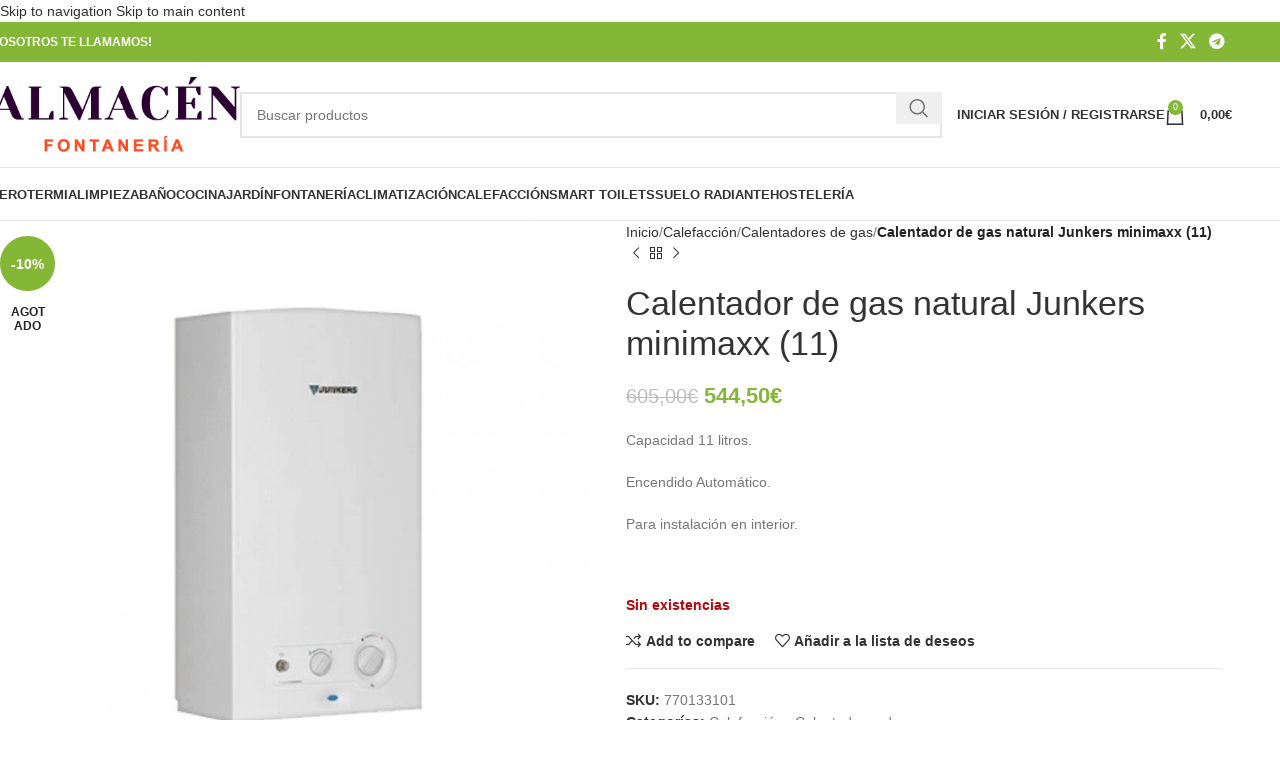

--- FILE ---
content_type: text/html; charset=UTF-8
request_url: https://almacenfontaneria.es/producto/calentador-de-gas-natural-junkers-minimax-11
body_size: 46314
content:
<!DOCTYPE html><html lang="es" prefix="og: https://ogp.me/ns#"><head><script data-no-optimize="1">var litespeed_docref=sessionStorage.getItem("litespeed_docref");litespeed_docref&&(Object.defineProperty(document,"referrer",{get:function(){return litespeed_docref}}),sessionStorage.removeItem("litespeed_docref"));</script> <meta charset="UTF-8"><link rel="profile" href="https://gmpg.org/xfn/11"><link rel="pingback" href="https://almacenfontaneria.es/xmlrpc.php"><title>Calentador de gas natural Junkers minimaxx (11)</title><meta name="description" content="Calentador de gas natural Junkers minimax (11). / Capacidad 11 litros. / Automático. / Para instalación en interior. / Referencia: 770133101."/><meta name="robots" content="follow, index, max-snippet:-1, max-video-preview:-1, max-image-preview:large"/><link rel="canonical" href="https://almacenfontaneria.es/producto/calentador-de-gas-natural-junkers-minimax-11" /><meta property="og:locale" content="es_ES" /><meta property="og:type" content="product" /><meta property="og:title" content="Calentador de gas natural Junkers minimaxx (11)" /><meta property="og:description" content="Calentador de gas natural Junkers minimax (11). / Capacidad 11 litros. / Automático. / Para instalación en interior. / Referencia: 770133101." /><meta property="og:url" content="https://almacenfontaneria.es/producto/calentador-de-gas-natural-junkers-minimax-11" /><meta property="og:site_name" content="Almacén Fontanería" /><meta property="og:updated_time" content="2024-02-23T21:33:31+01:00" /><meta property="og:image" content="https://almacenfontaneria.es/wp-content/uploads/2020/02/53-Calentador-de-gas-natural-Junkers-minimax-11.jpg" /><meta property="og:image:secure_url" content="https://almacenfontaneria.es/wp-content/uploads/2020/02/53-Calentador-de-gas-natural-Junkers-minimax-11.jpg" /><meta property="og:image:width" content="650" /><meta property="og:image:height" content="650" /><meta property="og:image:alt" content="calentador de gas natural junkers" /><meta property="og:image:type" content="image/jpeg" /><meta property="product:brand" content="JUNKERS" /><meta property="product:price:amount" content="450" /><meta property="product:price:currency" content="EUR" /><meta name="twitter:card" content="summary_large_image" /><meta name="twitter:title" content="Calentador de gas natural Junkers minimaxx (11)" /><meta name="twitter:description" content="Calentador de gas natural Junkers minimax (11). / Capacidad 11 litros. / Automático. / Para instalación en interior. / Referencia: 770133101." /><meta name="twitter:image" content="https://almacenfontaneria.es/wp-content/uploads/2020/02/53-Calentador-de-gas-natural-Junkers-minimax-11.jpg" /><meta name="twitter:label1" content="Precio" /><meta name="twitter:data1" content="450,00&euro;" /><meta name="twitter:label2" content="Disponibilidad" /><meta name="twitter:data2" content="Sin existencias" /> <script type="application/ld+json" class="rank-math-schema">{"@context":"https://schema.org","@graph":[{"@type":"Organization","@id":"https://almacenfontaneria.es/#organization","name":"Almacen Fontaneria","url":"https://almacenfontaneria.es"},{"@type":"WebSite","@id":"https://almacenfontaneria.es/#website","url":"https://almacenfontaneria.es","name":"Almacen Fontaneria","publisher":{"@id":"https://almacenfontaneria.es/#organization"},"inLanguage":"es"},{"@type":"ImageObject","@id":"https://almacenfontaneria.es/wp-content/uploads/2020/02/53-Calentador-de-gas-natural-Junkers-minimax-11.jpg","url":"https://almacenfontaneria.es/wp-content/uploads/2020/02/53-Calentador-de-gas-natural-Junkers-minimax-11.jpg","width":"650","height":"650","inLanguage":"es"},{"@type":"ItemPage","@id":"https://almacenfontaneria.es/producto/calentador-de-gas-natural-junkers-minimax-11#webpage","url":"https://almacenfontaneria.es/producto/calentador-de-gas-natural-junkers-minimax-11","name":"Calentador de gas natural Junkers minimaxx (11)","datePublished":"2020-02-15T17:28:22+01:00","dateModified":"2024-02-23T21:33:31+01:00","isPartOf":{"@id":"https://almacenfontaneria.es/#website"},"primaryImageOfPage":{"@id":"https://almacenfontaneria.es/wp-content/uploads/2020/02/53-Calentador-de-gas-natural-Junkers-minimax-11.jpg"},"inLanguage":"es"},{"@type":"Product","brand":{"@type":"Brand","name":"JUNKERS"},"name":"Calentador de gas natural Junkers minimaxx (11)","description":"Calentador de gas natural Junkers minimax (11). / Capacidad 11 litros. / Autom\u00e1tico. / Para instalaci\u00f3n en interior. / Referencia: 770133101.","sku":"770133101","category":"Calefacci\u00f3n","mainEntityOfPage":{"@id":"https://almacenfontaneria.es/producto/calentador-de-gas-natural-junkers-minimax-11#webpage"},"weight":{"@type":"QuantitativeValue","unitCode":"KGM","value":"20"},"image":[{"@type":"ImageObject","url":"https://almacenfontaneria.es/wp-content/uploads/2020/02/53-Calentador-de-gas-natural-Junkers-minimax-11.jpg","height":"650","width":"650"}],"offers":{"@type":"Offer","price":"450.00","priceCurrency":"EUR","priceValidUntil":"2027-12-31","availability":"http://schema.org/OutOfStock","itemCondition":"NewCondition","url":"https://almacenfontaneria.es/producto/calentador-de-gas-natural-junkers-minimax-11","seller":{"@type":"Organization","@id":"https://almacenfontaneria.es/","name":"Almacen Fontaneria","url":"https://almacenfontaneria.es","logo":""},"priceSpecification":{"price":"450","priceCurrency":"EUR","valueAddedTaxIncluded":"false"}},"@id":"https://almacenfontaneria.es/producto/calentador-de-gas-natural-junkers-minimax-11#richSnippet"}]}</script> <link rel='dns-prefetch' href='//fonts.googleapis.com' /><link rel="alternate" type="application/rss+xml" title="Almacén Fontanería &raquo; Feed" href="https://almacenfontaneria.es/feed" /><link rel="alternate" type="application/rss+xml" title="Almacén Fontanería &raquo; Feed de los comentarios" href="https://almacenfontaneria.es/comments/feed" /><link rel="alternate" type="application/rss+xml" title="Almacén Fontanería &raquo; Comentario Calentador de gas natural Junkers minimaxx (11) del feed" href="https://almacenfontaneria.es/producto/calentador-de-gas-natural-junkers-minimax-11/feed" /><link rel="alternate" title="oEmbed (JSON)" type="application/json+oembed" href="https://almacenfontaneria.es/wp-json/oembed/1.0/embed?url=https%3A%2F%2Falmacenfontaneria.es%2Fproducto%2Fcalentador-de-gas-natural-junkers-minimax-11" /><link rel="alternate" title="oEmbed (XML)" type="text/xml+oembed" href="https://almacenfontaneria.es/wp-json/oembed/1.0/embed?url=https%3A%2F%2Falmacenfontaneria.es%2Fproducto%2Fcalentador-de-gas-natural-junkers-minimax-11&#038;format=xml" /><style id='wp-img-auto-sizes-contain-inline-css' type='text/css'>img:is([sizes=auto i],[sizes^="auto," i]){contain-intrinsic-size:3000px 1500px}
/*# sourceURL=wp-img-auto-sizes-contain-inline-css */</style><style id="litespeed-ccss">img:is([sizes="auto" i],[sizes^="auto," i]){contain-intrinsic-size:3000px 1500px}ul{box-sizing:border-box}.entry-content{counter-reset:footnotes}:root{--wp--preset--font-size--normal:16px;--wp--preset--font-size--huge:42px}.screen-reader-text{border:0;clip:rect(1px,1px,1px,1px);clip-path:inset(50%);height:1px;margin:-1px;overflow:hidden;padding:0;position:absolute;width:1px;word-wrap:normal!important}:where(figure){margin:0 0 1em}:root{--wp--preset--aspect-ratio--square:1;--wp--preset--aspect-ratio--4-3:4/3;--wp--preset--aspect-ratio--3-4:3/4;--wp--preset--aspect-ratio--3-2:3/2;--wp--preset--aspect-ratio--2-3:2/3;--wp--preset--aspect-ratio--16-9:16/9;--wp--preset--aspect-ratio--9-16:9/16;--wp--preset--color--black:#000000;--wp--preset--color--cyan-bluish-gray:#abb8c3;--wp--preset--color--white:#ffffff;--wp--preset--color--pale-pink:#f78da7;--wp--preset--color--vivid-red:#cf2e2e;--wp--preset--color--luminous-vivid-orange:#ff6900;--wp--preset--color--luminous-vivid-amber:#fcb900;--wp--preset--color--light-green-cyan:#7bdcb5;--wp--preset--color--vivid-green-cyan:#00d084;--wp--preset--color--pale-cyan-blue:#8ed1fc;--wp--preset--color--vivid-cyan-blue:#0693e3;--wp--preset--color--vivid-purple:#9b51e0;--wp--preset--gradient--vivid-cyan-blue-to-vivid-purple:linear-gradient(135deg,rgba(6,147,227,1) 0%,rgb(155,81,224) 100%);--wp--preset--gradient--light-green-cyan-to-vivid-green-cyan:linear-gradient(135deg,rgb(122,220,180) 0%,rgb(0,208,130) 100%);--wp--preset--gradient--luminous-vivid-amber-to-luminous-vivid-orange:linear-gradient(135deg,rgba(252,185,0,1) 0%,rgba(255,105,0,1) 100%);--wp--preset--gradient--luminous-vivid-orange-to-vivid-red:linear-gradient(135deg,rgba(255,105,0,1) 0%,rgb(207,46,46) 100%);--wp--preset--gradient--very-light-gray-to-cyan-bluish-gray:linear-gradient(135deg,rgb(238,238,238) 0%,rgb(169,184,195) 100%);--wp--preset--gradient--cool-to-warm-spectrum:linear-gradient(135deg,rgb(74,234,220) 0%,rgb(151,120,209) 20%,rgb(207,42,186) 40%,rgb(238,44,130) 60%,rgb(251,105,98) 80%,rgb(254,248,76) 100%);--wp--preset--gradient--blush-light-purple:linear-gradient(135deg,rgb(255,206,236) 0%,rgb(152,150,240) 100%);--wp--preset--gradient--blush-bordeaux:linear-gradient(135deg,rgb(254,205,165) 0%,rgb(254,45,45) 50%,rgb(107,0,62) 100%);--wp--preset--gradient--luminous-dusk:linear-gradient(135deg,rgb(255,203,112) 0%,rgb(199,81,192) 50%,rgb(65,88,208) 100%);--wp--preset--gradient--pale-ocean:linear-gradient(135deg,rgb(255,245,203) 0%,rgb(182,227,212) 50%,rgb(51,167,181) 100%);--wp--preset--gradient--electric-grass:linear-gradient(135deg,rgb(202,248,128) 0%,rgb(113,206,126) 100%);--wp--preset--gradient--midnight:linear-gradient(135deg,rgb(2,3,129) 0%,rgb(40,116,252) 100%);--wp--preset--font-size--small:13px;--wp--preset--font-size--medium:20px;--wp--preset--font-size--large:36px;--wp--preset--font-size--x-large:42px;--wp--preset--font-family--inter:"Inter", sans-serif;--wp--preset--font-family--cardo:Cardo;--wp--preset--spacing--20:0.44rem;--wp--preset--spacing--30:0.67rem;--wp--preset--spacing--40:1rem;--wp--preset--spacing--50:1.5rem;--wp--preset--spacing--60:2.25rem;--wp--preset--spacing--70:3.38rem;--wp--preset--spacing--80:5.06rem;--wp--preset--shadow--natural:6px 6px 9px rgba(0, 0, 0, 0.2);--wp--preset--shadow--deep:12px 12px 50px rgba(0, 0, 0, 0.4);--wp--preset--shadow--sharp:6px 6px 0px rgba(0, 0, 0, 0.2);--wp--preset--shadow--outlined:6px 6px 0px -3px rgba(255, 255, 255, 1), 6px 6px rgba(0, 0, 0, 1);--wp--preset--shadow--crisp:6px 6px 0px rgba(0, 0, 0, 1)}.woocommerce form .form-row .required{visibility:visible}.pwb-clearfix:after{content:"";display:table;clear:both}.pwb-single-product-brands{padding-top:1em;display:flex;gap:.1em}:root{--wd-text-line-height:1.6;--wd-brd-radius:.001px;--wd-form-height:42px;--wd-form-color:inherit;--wd-form-placeholder-color:inherit;--wd-form-bg:transparent;--wd-form-brd-color:rgba(0,0,0,0.1);--wd-form-brd-color-focus:rgba(0,0,0,0.15);--wd-form-chevron:url([data-uri]);--wd-main-bgcolor:#fff;--wd-scroll-w:.001px;--wd-admin-bar-h:.001px;--wd-block-spacing:20px;--wd-header-banner-mt:.001px;--wd-sticky-nav-w:.001px;--color-white:#fff;--color-gray-100:#f7f7f7;--color-gray-200:#f1f1f1;--color-gray-300:#bbb;--color-gray-400:#a5a5a5;--color-gray-500:#767676;--color-gray-600:#666;--color-gray-700:#555;--color-gray-800:#333;--color-gray-900:#242424;--bgcolor-black-rgb:0,0,0;--bgcolor-white-rgb:255,255,255;--bgcolor-white:#fff;--bgcolor-gray-100:#f7f7f7;--bgcolor-gray-200:#f7f7f7;--bgcolor-gray-300:#f1f1f1;--bgcolor-gray-400:rgba(187,187,187,0.4);--brdcolor-gray-200:rgba(0,0,0,0.075);--brdcolor-gray-300:rgba(0,0,0,0.105);--brdcolor-gray-400:rgba(0,0,0,0.12);--brdcolor-gray-500:rgba(0,0,0,0.2);--wd-start:start;--wd-end:end;--wd-center:center;--wd-stretch:stretch}html,body,div,span,h1,h2,h3,p,a,img,small,strong,ul,li,form,label,table,tbody,tr,th,td,figure,header,nav{margin:0;padding:0;border:0;vertical-align:baseline;font:inherit;font-size:100%}*,*:before,*:after{-webkit-box-sizing:border-box;-moz-box-sizing:border-box;box-sizing:border-box}html{line-height:1;-webkit-text-size-adjust:100%;font-family:sans-serif;overflow-x:hidden;overflow-y:scroll}ul{list-style:none}a img{border:none}figure,header,main,nav{display:block}a,button,input{touch-action:manipulation}button,input,select,textarea{margin:0;color:inherit;font:inherit}button{overflow:visible}button,html input[type="button"],input[type="submit"]{-webkit-appearance:button}button::-moz-focus-inner,input::-moz-focus-inner{padding:0;border:0;padding:0;border:0}body{margin:0;background-color:#fff;color:var(--wd-text-color);text-rendering:optimizeLegibility;font-weight:var(--wd-text-font-weight);font-style:var(--wd-text-font-style);font-size:var(--wd-text-font-size);font-family:var(--wd-text-font);-webkit-font-smoothing:antialiased;-moz-osx-font-smoothing:grayscale;line-height:var(--wd-text-line-height)}@supports (overflow:clip){body{overflow-x:clip}}:is(body){height:auto}p{margin-bottom:var(--wd-tags-mb,20px)}a{color:var(--wd-link-color);text-decoration:none}:is(h1,h2,h3,h4,h5,h6,.title) a{color:inherit}label{display:block;margin-bottom:5px;color:var(--wd-title-color);vertical-align:middle;font-weight:400}.required{border:none;color:#E01020;font-size:16px;line-height:1}strong{font-weight:600}small{font-size:80%}img{max-width:100%;height:auto;border:0;vertical-align:middle}svg:not(:root){overflow:hidden}h1{font-size:28px}h2{font-size:24px}h3{font-size:22px}.wd-label{color:var(--color-gray-800);font-weight:600}h1,h2,h3,.title{display:block;margin-bottom:var(--wd-tags-mb,20px);color:var(--wd-title-color);text-transform:var(--wd-title-transform);font-weight:var(--wd-title-font-weight);font-style:var(--wd-title-font-style);font-family:var(--wd-title-font);line-height:1.4}.wd-entities-title{display:block;color:var(--wd-entities-title-color);word-wrap:break-word;font-weight:var(--wd-entities-title-font-weight);font-style:var(--wd-entities-title-font-style);font-family:var(--wd-entities-title-font);text-transform:var(--wd-entities-title-transform);line-height:1.4}:is(ul,ol){margin-bottom:var(--list-mb);padding-left:var(--li-pl);--list-mb:20px;--li-mb:10px;--li-pl:17px}:is(ul,ol) li{margin-bottom:var(--li-mb)}:is(ul,ol) li:last-child{margin-bottom:0}li>:is(ul,ol){margin-top:var(--li-mb);margin-bottom:0}ul{list-style:disc}.wd-sub-menu,.wd-sub-menu ul,.wd-nav{list-style:none;--li-pl:0}.wd-sub-menu,.wd-sub-menu ul,.wd-nav{--list-mb:0;--li-mb:0}.text-center{--content-align:center;--wd-align:center;--text-align:center;text-align:var(--text-align)}.text-left{--text-align:left;text-align:var(--text-align);--content-align:flex-start;--wd-align:flex-start}[class*="color-scheme-light"]{--color-white:#000;--color-gray-100:rgba(255,255,255,0.1);--color-gray-200:rgba(255,255,255,0.2);--color-gray-300:rgba(255,255,255,0.5);--color-gray-400:rgba(255,255,255,0.6);--color-gray-500:rgba(255,255,255,0.7);--color-gray-600:rgba(255,255,255,0.8);--color-gray-700:rgba(255,255,255,0.9);--color-gray-800:#fff;--color-gray-900:#fff;--bgcolor-black-rgb:255,255,255;--bgcolor-white-rgb:0,0,0;--bgcolor-white:#0f0f0f;--bgcolor-gray-100:#0a0a0a;--bgcolor-gray-200:#121212;--bgcolor-gray-300:#141414;--bgcolor-gray-400:#171717;--brdcolor-gray-200:rgba(255,255,255,0.1);--brdcolor-gray-300:rgba(255,255,255,0.15);--brdcolor-gray-400:rgba(255,255,255,0.25);--brdcolor-gray-500:rgba(255,255,255,0.3);--wd-text-color:rgba(255,255,255,0.8);--wd-title-color:#fff;--wd-widget-title-color:var(--wd-title-color);--wd-entities-title-color:#fff;--wd-entities-title-color-hover:rgba(255,255,255,0.8);--wd-link-color:rgba(255,255,255,0.9);--wd-link-color-hover:#fff;--wd-form-brd-color:rgba(255,255,255,0.2);--wd-form-brd-color-focus:rgba(255,255,255,0.3);--wd-form-placeholder-color:rgba(255,255,255,0.6);--wd-form-chevron:url([data-uri]);--wd-main-bgcolor:#1a1a1a;color:var(--wd-text-color)}.color-scheme-dark{--color-white:#fff;--color-gray-100:#f7f7f7;--color-gray-200:#f1f1f1;--color-gray-300:#bbb;--color-gray-400:#a5a5a5;--color-gray-500:#767676;--color-gray-600:#666;--color-gray-700:#555;--color-gray-800:#333;--color-gray-900:#242424;--bgcolor-black-rgb:0,0,0;--bgcolor-white-rgb:255,255,255;--bgcolor-white:#fff;--bgcolor-gray-100:#f7f7f7;--bgcolor-gray-200:#f7f7f7;--bgcolor-gray-300:#f1f1f1;--bgcolor-gray-400:rgba(187,187,187,0.4);--brdcolor-gray-200:rgba(0,0,0,0.075);--brdcolor-gray-300:rgba(0,0,0,0.105);--brdcolor-gray-400:rgba(0,0,0,0.12);--brdcolor-gray-500:rgba(0,0,0,0.2);--wd-text-color:#767676;--wd-title-color:#242424;--wd-entities-title-color:#333;--wd-entities-title-color-hover:rgba(51,51,51,0.65);--wd-link-color:#333;--wd-link-color-hover:#242424;--wd-form-brd-color:rgba(0,0,0,0.1);--wd-form-brd-color-focus:rgba(0,0,0,0.15);--wd-form-placeholder-color:#767676;color:var(--wd-text-color)}.wd-fill{position:absolute;inset:0}.wd-set-mb{--wd-mb:15px}.wd-set-mb>*{margin-bottom:var(--wd-mb)}.reset-last-child>*:last-child{margin-bottom:0}@keyframes wd-fadeIn{from{opacity:0}to{opacity:1}}table{margin-bottom:35px;width:100%;border-spacing:0;border-collapse:collapse;line-height:1.4}table th{padding:15px 10px;border-bottom:2px solid var(--brdcolor-gray-200);color:var(--wd-title-color);text-transform:uppercase;font-size:16px;font-weight:var(--wd-title-font-weight);font-style:var(--wd-title-font-style);font-family:var(--wd-title-font);vertical-align:middle;text-align:start}table td{padding:15px 12px;border-bottom:1px solid var(--brdcolor-gray-300);vertical-align:middle;text-align:start}table :is(tbody,tfoot) th{border-bottom:1px solid var(--brdcolor-gray-300);text-transform:none;font-size:inherit}input[type='email'],input[type='number'],input[type='text'],input[type='password'],textarea,select{-webkit-appearance:none;-moz-appearance:none;appearance:none}input[type='email'],input[type='number'],input[type='text'],input[type='password'],textarea,select{padding:0 15px;max-width:100%;width:100%;height:var(--wd-form-height);border:var(--wd-form-brd-width) solid var(--wd-form-brd-color);border-radius:var(--wd-form-brd-radius);background-color:var(--wd-form-bg);box-shadow:none;color:var(--wd-form-color);vertical-align:middle;font-size:14px}::-webkit-input-placeholder{color:var(--wd-form-placeholder-color)}::-moz-placeholder{color:var(--wd-form-placeholder-color)}:-moz-placeholder{color:var(--wd-form-placeholder-color)}input[type="checkbox"]{box-sizing:border-box;margin-top:0;padding:0;vertical-align:middle;margin-inline-end:5px}input[type="number"]{padding:0;text-align:center}input[type="number"]::-webkit-inner-spin-button,input[type="number"]::-webkit-outer-spin-button{height:auto}textarea{overflow:auto;padding:10px 15px;min-height:190px;resize:vertical}select{padding-right:30px;background-image:var(--wd-form-chevron);background-position:right 10px top 50%;background-size:auto 18px;background-repeat:no-repeat}select option{background-color:var(--bgcolor-white)}input:-webkit-autofill{border-color:var(--wd-form-brd-color);-webkit-box-shadow:0 0 0 1000px var(--wd-form-bg) inset;-webkit-text-fill-color:var(--wd-form-color)}:is(.btn,.button,button,[type=submit],[type=button]){position:relative;display:inline-flex;align-items:center;justify-content:center;gap:5px;outline:none;border-radius:var(--btn-brd-radius,0);vertical-align:middle;text-align:center;text-decoration:none;text-shadow:none;line-height:1.2;color:var(--btn-color,#3E3E3E);border:var(--btn-brd-width,0) var(--btn-brd-style,solid) var(--btn-brd-color,#E9E9E9);background-color:var(--btn-bgcolor,#F3F3F3);box-shadow:var(--btn-box-shadow,unset);text-transform:var(--btn-transform,uppercase);font-weight:var(--btn-font-weight,600);font-family:var(--btn-font-family,inherit);font-style:var(--btn-font-style,unset);padding:var(--btn-padding,5px 20px);min-height:var(--btn-height,42px);font-size:var(--btn-font-size,13px)}[class*="wd-grid"]{--wd-col:var(--wd-col-lg);--wd-gap:var(--wd-gap-lg);--wd-col-lg:1;--wd-gap-lg:20px}.wd-grid-g{display:grid;grid-template-columns:repeat(var(--wd-col),minmax(0,1fr));gap:var(--wd-gap)}.wd-grid-col{grid-column:auto/span var(--wd-col)}[class*="wd-grid-f"]{display:flex;flex-wrap:wrap;gap:var(--wd-gap)}.wd-scroll-content{overflow:hidden;overflow-y:auto;-webkit-overflow-scrolling:touch;max-height:50vh}.wd-dropdown{--wd-align:var(--wd-start);position:absolute;top:100%;left:0;z-index:380;margin-top:15px;margin-right:0;margin-left:calc(var(--nav-gap, .001px) / 2 * -1);background-color:var(--bgcolor-white);background-position:bottom right;background-clip:border-box;background-repeat:no-repeat;box-shadow:0 0 3px rgb(0 0 0 / .15);text-align:var(--wd-align);border-radius:var(--wd-brd-radius);visibility:hidden;opacity:0;transform:translateY(15px) translateZ(0)}.wd-dropdown:after{content:"";position:absolute;inset-inline:0;bottom:100%;height:15px}.wd-dropdown-menu{min-height:min(var(--wd-dropdown-height, unset),var(--wd-content-h, var(--wd-dropdown-height, unset)));width:var(--wd-dropdown-width);background-image:var(--wd-dropdown-bg-img)}.wd-dropdown-menu.wd-design-default{padding:var(--wd-dropdown-padding,12px 20px);--wd-dropdown-width:220px}.wd-dropdown-menu.wd-design-default>.container{padding:0;width:auto}.wd-dropdown-menu.wd-design-default .wd-dropdown{top:0;left:100%;padding:var(--wd-dropdown-padding,12px 20px);width:var(--wd-dropdown-width);margin:0 0 0 var(--wd-dropdown-padding,20px)}.wd-dropdown-menu.wd-design-default .wd-dropdown:after{top:0;right:100%;bottom:0;left:auto;width:var(--wd-dropdown-padding,20px);height:auto}.wd-dropdown-menu.wd-design-default .menu-item-has-children>a:after{margin-left:auto;color:rgb(82 82 82 / .45);font-weight:600;font-size:55%;line-height:1;font-family:"woodmart-font";content:"\f113"}.wd-side-hidden{--wd-side-hidden-w:340px;position:fixed;inset-block:var(--wd-admin-bar-h) 0;z-index:500;overflow:hidden;overflow-y:auto;-webkit-overflow-scrolling:touch;width:min(var(--wd-side-hidden-w),100vw);background-color:var(--bgcolor-white)}.wd-side-hidden.wd-left{right:auto;left:0;transform:translate3d(-100%,0,0)}.wd-side-hidden.wd-right{right:0;left:auto;transform:translate3d(100%,0,0)}.wd-sub-menu{--sub-menu-color:#838383;--sub-menu-color-hover:var(--wd-primary-color)}.wd-sub-menu li{position:relative}.wd-sub-menu li>a{position:relative;display:flex;align-items:center;padding-top:8px;padding-bottom:8px;color:var(--sub-menu-color);font-size:14px;line-height:1.3}.wd-nav{--nav-gap:20px;display:inline-flex;flex-wrap:wrap;justify-content:var(--text-align,var(--wd-align));text-align:left;gap:1px var(--nav-gap)}.wd-nav>li{position:relative}.wd-nav>li>a{position:relative;display:flex;align-items:center;flex-direction:row;text-transform:uppercase;font-weight:600;font-size:13px;line-height:1.2}.wd-nav>li:is(.wd-has-children,.menu-item-has-children)>a:after{margin-left:4px;font-weight:400;font-style:normal;font-size:clamp(6px,50%,18px);order:3;content:"\f129";font-family:"woodmart-font"}.wd-nav[class*="wd-style-"]{--nav-color:#333;--nav-color-hover:rgba(51,51,51,0.7);--nav-color-active:rgba(51,51,51,0.7);--nav-chevron-color:rgba(82, 82, 82, .45)}.wd-nav[class*="wd-style-"]>li>a{color:var(--nav-color)}.wd-nav[class*="wd-style-"]>li:is(.current-menu-item,.wd-active,.active)>a{color:var(--nav-color-active)}.wd-nav[class*="wd-style-"]>li:is(.wd-has-children,.menu-item-has-children)>a:after{color:var(--nav-chevron-color)}.wd-nav.wd-style-default{--nav-color-hover:var(--wd-primary-color);--nav-color-active:var(--wd-primary-color)}.wd-nav[class*="wd-style-underline"] .nav-link-text{position:relative;display:inline-block;padding-block:1px;line-height:1.2}.wd-nav[class*="wd-style-underline"] .nav-link-text:after{content:'';position:absolute;top:100%;left:0;width:0;height:2px;background-color:var(--wd-primary-color)}.wd-nav[class*="wd-style-underline"]>li:is(:hover,.current-menu-item,.wd-active,.active)>a .nav-link-text:after{width:100%}.wd-close-side{position:fixed;background-color:rgb(0 0 0 / .7);opacity:0;z-index:400}[class*="screen-reader"]{position:absolute!important;clip:rect(1px,1px,1px,1px);transform:scale(0)}.wd-breadcrumbs>span{display:inline-block}.wd-breadcrumbs>span:last-child{--wd-link-color:var(--color-gray-900);font-weight:600;color:var(--color-gray-900)}.wd-breadcrumbs .wd-delimiter{margin-inline:8px}.wd-breadcrumbs .wd-delimiter:after{content:"/"}:is(.wd-breadcrumbs,.yoast-breadcrumb){--wd-link-color:var(--color-gray-500);--wd-link-color-hover:var(--color-gray-700)}.wd-action-btn{display:inline-flex;vertical-align:middle}.wd-action-btn>a{display:inline-flex;align-items:center;justify-content:center;color:var(--wd-action-color,var(--color-gray-800))}.wd-action-btn>a:before{font-size:var(--wd-action-icon-size,1.1em);font-family:"woodmart-font"}.wd-action-btn>a:after{position:absolute;top:calc(50% - .5em);left:0;opacity:0;font-size:var(--wd-action-icon-size,1.1em);content:"";display:inline-block;width:1em;height:1em;border:1px solid #fff0;border-left-color:var(--color-gray-900);border-radius:50%;vertical-align:middle;animation:wd-rotate 450ms infinite linear var(--wd-anim-state,paused)}.wd-action-btn.wd-style-text>a{position:relative;font-weight:600;line-height:1}.wd-action-btn.wd-style-text>a:before{margin-inline-end:.3em;font-weight:400}.wd-compare-icon>a:before{content:"\f128"}.wd-wishlist-icon>a:before{content:"\f106"}.wd-cross-icon>a:before{content:"\f112"}.wd-heading{display:flex;flex:0 0 auto;align-items:center;justify-content:flex-end;gap:10px;padding:20px 15px;border-bottom:1px solid var(--brdcolor-gray-300)}.wd-heading .title{flex:1 1 auto;margin-bottom:0;font-size:130%}.wd-heading .wd-action-btn{flex:0 0 auto}.wd-heading .wd-action-btn.wd-style-text>a{height:25px}:is(.widget,.wd-widget,div[class^="vc_wp"]){line-height:1.4;--wd-link-color:var(--color-gray-500);--wd-link-color-hover:var(--color-gray-800)}.widget{margin-bottom:30px;padding-bottom:30px;border-bottom:1px solid var(--brdcolor-gray-300)}.widget:last-child{margin-bottom:0;padding-bottom:0;border-bottom:none}:is(.wd-entry-content,.entry-content,.is-layout-flow,.is-layout-constrained,.is-layout-constrained>.wp-block-group__inner-container)>*{margin-block:0 var(--wd-block-spacing)}:is(.wd-entry-content,.entry-content,.is-layout-flow,.is-layout-constrained,.is-layout-constrained>.wp-block-group__inner-container)>*:last-child{margin-bottom:0}.wd-page-wrapper{position:relative;background-color:var(--wd-main-bgcolor)}body:not([class*="wrapper-boxed"]){background-color:var(--wd-main-bgcolor)}.wd-page-content{min-height:50vh;background-color:var(--wd-main-bgcolor)}.container{width:100%;max-width:var(--wd-container-w);padding-inline:15px;margin-inline:auto}.wd-content-layout{padding-block:40px}:where(.wd-content-layout>div){grid-column:auto/span var(--wd-col)}@media (min-width:1025px){.wd-scroll{--scrollbar-track-bg:rgba(0,0,0,0.05);--scrollbar-thumb-bg:rgba(0,0,0,0.12)}.wd-scroll ::-webkit-scrollbar{width:5px}.wd-scroll ::-webkit-scrollbar-track{background-color:var(--scrollbar-track-bg)}.wd-scroll ::-webkit-scrollbar-thumb{background-color:var(--scrollbar-thumb-bg)}}@media (max-width:1024px){@supports not (overflow:clip){body{overflow:hidden}}[class*="wd-grid"]{--wd-col:var(--wd-col-md);--wd-gap:var(--wd-gap-md);--wd-col-md:var(--wd-col-lg);--wd-gap-md:var(--wd-gap-lg)}.wd-side-hidden{--wd-side-hidden-w:min(300px, 80vw)}.wd-close-side{top:-150px}}@media (max-width:768.98px){[class*="wd-grid"]{--wd-col:var(--wd-col-sm);--wd-gap:var(--wd-gap-sm);--wd-col-sm:var(--wd-col-md);--wd-gap-sm:var(--wd-gap-md)}}@media (max-width:576px){[class*="wd-grid"]{--wd-col:var(--wd-col-xs);--wd-gap:var(--wd-gap-xs);--wd-col-xs:var(--wd-col-sm);--wd-gap-xs:var(--wd-gap-sm)}}.woocommerce-breadcrumb{display:inline-flex;align-items:center;flex-wrap:wrap}.amount{color:var(--wd-primary-color);font-weight:600}.price{color:var(--wd-primary-color)}.price .amount{font-size:inherit}.woocommerce-notices-wrapper:empty{display:none}:is(.blockOverlay,.wd-loader-overlay):after{position:absolute;top:calc(50% - 13px);left:calc(50% - 13px);content:"";display:inline-block;width:26px;height:26px;border:1px solid #fff0;border-left-color:var(--color-gray-900);border-radius:50%;vertical-align:middle;animation:wd-rotate 450ms infinite linear var(--wd-anim-state,paused);--wd-anim-state:running}.wd-loader-overlay{z-index:340;border-radius:inherit;animation:wd-fadeIn .6s ease both;background-color:rgba(var(--bgcolor-white-rgb),.6);border-radius:var(--wd-brd-radius)}.wd-loader-overlay:not(.wd-loading){display:none}.single_add_to_cart_button{border-radius:var(--btn-accented-brd-radius);color:var(--btn-accented-color);box-shadow:var(--btn-accented-box-shadow);background-color:var(--btn-accented-bgcolor);text-transform:var(--btn-accented-transform,var(--btn-transform,uppercase));font-weight:var(--btn-accented-font-weight,var(--btn-font-weight,600));font-family:var(--btn-accented-font-family,var(--btn-font-family,inherit));font-style:var(--btn-accented-font-style,var(--btn-font-style,unset))}form.cart{display:flex;flex-wrap:wrap;gap:10px;justify-content:var(--content-align)}form.cart>*{flex:1 1 100%}form.cart :where(.single_add_to_cart_button,.wd-buy-now-btn,.quantity){flex:0 0 auto}.woocommerce-product-details__short-description{margin-bottom:20px}.woocommerce-product-details__short-description>*:last-child{margin-bottom:0}.single_add_to_cart_button:before{content:"";position:absolute;inset:0;opacity:0;z-index:1;border-radius:inherit;background-color:inherit;box-shadow:inherit}.single_add_to_cart_button:after{position:absolute;top:calc(50% - 9px);inset-inline-start:calc(50% - 9px);opacity:0;z-index:2;content:"";display:inline-block;width:18px;height:18px;border:1px solid #fff0;border-left-color:currentColor;border-radius:50%;vertical-align:middle;animation:wd-rotate 450ms infinite linear var(--wd-anim-state,paused)}div.quantity{--wd-form-height:42px;display:inline-flex;vertical-align:top;white-space:nowrap;font-size:0}div.quantity input[type=number]::-webkit-inner-spin-button,div.quantity input[type=number]::-webkit-outer-spin-button,div.quantity input[type="number"]{margin:0;-webkit-appearance:none;-moz-appearance:none;appearance:none}div.quantity :is(input[type="number"],input[type="text"],input[type="button"]){display:inline-block;color:var(--wd-form-color)}div.quantity input[type="number"]{width:30px;border-radius:0;border-right:none;border-left:none}div.quantity input[type="button"]{padding:0 5px;min-width:25px;min-height:unset;height:var(--wd-form-height);border:var(--wd-form-brd-width) solid var(--wd-form-brd-color);background:var(--wd-form-bg);box-shadow:none}div.quantity label{font-size:var(--wd-text-font-size)}div.quantity .minus{border-start-start-radius:var(--wd-form-brd-radius);border-end-start-radius:var(--wd-form-brd-radius)}div.quantity .plus{border-start-end-radius:var(--wd-form-brd-radius);border-end-end-radius:var(--wd-form-brd-radius)}.product_meta{--wd-link-color:var(--wd-text-color);display:flex;align-items:center;justify-content:var(--wd-align);flex-wrap:wrap;gap:10px}.product_meta>span{flex:1 1 100%}.product_meta .meta-label{color:var(--color-gray-800);font-weight:600}.product_meta .meta-sep{display:inline-block;margin:0 2px}.product_title{font-size:34px;line-height:1.2;--page-title-display:block}@media (max-width:1024px){.woocommerce-breadcrumb .wd-last-link{--wd-link-color:var(--color-gray-900);font-weight:600}.woocommerce-breadcrumb .wd-last-link~span{display:none}.product_title{font-size:24px}}@media (max-width:768.98px){.product_title{font-size:20px}}.shop_attributes{margin-bottom:0;overflow:hidden;--wd-attr-v-gap:30px;--wd-attr-h-gap:30px;--wd-attr-col:1;--wd-attr-brd-width:1px;--wd-attr-brd-style:solid;--wd-attr-brd-color:var(--brdcolor-gray-300);--wd-attr-img-width:24px}.shop_attributes tbody{display:grid;grid-template-columns:repeat(var(--wd-attr-col),1fr);margin-bottom:calc(-1 * (var(--wd-attr-v-gap) + var(--wd-attr-brd-width)));column-gap:var(--wd-attr-h-gap)}.shop_attributes tr{display:flex;align-items:center;gap:10px 20px;justify-content:space-between;padding-bottom:calc(var(--wd-attr-v-gap) / 2);margin-bottom:calc(var(--wd-attr-v-gap) / 2);border-bottom:var(--wd-attr-brd-width) var(--wd-attr-brd-style) var(--wd-attr-brd-color)}.shop_attributes :is(th,td){padding:0;border:none}.shop_attributes th{display:flex;flex:0 0 auto;font-family:var(--wd-text-font)}.shop_attributes td{text-align:end}.shop_attributes p{margin-bottom:0}.shop_attributes :is(.wd-attr-name,.wd-attr-term){display:inline-flex;align-items:center;gap:10px}.whb-flex-row{display:flex;flex-direction:row;flex-wrap:nowrap;justify-content:space-between}.whb-column{display:flex;align-items:center;flex-direction:row;max-height:inherit}.whb-col-left,.whb-mobile-left{justify-content:flex-start;margin-left:-10px}.whb-col-right,.whb-mobile-right{justify-content:flex-end;margin-right:-10px}.whb-col-mobile{flex:1 1 auto;justify-content:center;margin-inline:-10px}.whb-flex-flex-middle .whb-col-center{flex:1 1 0%}.whb-general-header :is(.whb-mobile-left,.whb-mobile-right){flex:1 1 0%}.whb-main-header{position:relative;top:0;right:0;left:0;z-index:390;backface-visibility:hidden;-webkit-backface-visibility:hidden}.whb-color-dark:not(.whb-with-bg){background-color:#fff}.wd-header-nav,.site-logo{padding-inline:10px}.wd-header-nav{flex:1 1 auto}.wd-nav-main:not(.wd-offsets-calculated) .wd-dropdown:not(.wd-design-default){opacity:0}.wd-nav-main>li>a{height:40px;font-weight:var(--wd-header-el-font-weight);font-style:var(--wd-header-el-font-style);font-size:var(--wd-header-el-font-size);font-family:var(--wd-header-el-font);text-transform:var(--wd-header-el-transform)}.site-logo{max-height:inherit}.wd-logo{max-height:inherit}.wd-logo img{padding-top:5px;padding-bottom:5px;max-height:inherit;transform:translateZ(0);backface-visibility:hidden;-webkit-backface-visibility:hidden;perspective:800px}.wd-switch-logo .wd-sticky-logo{display:none;animation:wd-fadeIn .5s ease}.wd-header-mobile-nav .wd-tools-icon:before{content:"\f15a";font-family:"woodmart-font"}.mobile-nav .searchform{--wd-form-brd-width:0;--wd-form-bg:transparent;--wd-form-color:var(--color-gray-500);--wd-form-placeholder-color:var(--color-gray-500);z-index:4;box-shadow:0 -1px 9px rgb(0 0 0 / .17)}.mobile-nav .searchform input[type="text"]{padding-right:50px;padding-left:20px;height:70px;font-weight:600}.mobile-nav .wd-dropdown-results{position:relative;z-index:4;border-radius:0;inset-inline:auto}.wd-nav-mobile{display:none;margin-inline:0;animation:wd-fadeIn 1s ease}.wd-nav-mobile>li{flex:1 1 100%;max-width:100%;width:100%}.wd-nav-mobile>li>a{color:var(--color-gray-800)}.wd-nav-mobile li.menu-item-has-children>a:after{content:none}.wd-nav-mobile .wd-with-icon>a:before{margin-right:7px;font-weight:400;font-family:"woodmart-font"}.wd-nav-mobile .menu-item-account>a:before{content:"\f124"}.wd-nav-mobile .menu-item-wishlist>a:before{content:"\f106"}.wd-nav-mobile .menu-item-compare>a:before{content:"\f128"}.wd-nav-mobile.wd-active{display:block}.wd-nav-mobile>li,.wd-nav-mobile>li>ul li{display:flex;flex-wrap:wrap}.wd-nav-mobile>li>a,.wd-nav-mobile>li>ul li>a{flex:1 1 0%;padding:5px 20px;min-height:50px;border-bottom:1px solid var(--brdcolor-gray-300)}.wd-nav-mobile>li>:is(.wd-sub-menu,.sub-sub-menu),.wd-nav-mobile>li>ul li>:is(.wd-sub-menu,.sub-sub-menu){display:none;flex:1 1 100%;order:3}.wd-nav-mob-tab{--nav-gap:.001px;display:flex;margin:0;border-bottom:1px solid var(--brdcolor-gray-300);background-color:rgb(0 0 0 / .04)}.wd-nav-mob-tab>li{flex:1 0 50%;max-width:50%}.wd-nav-mob-tab>li>a{padding:0;height:100%;font-weight:900}.wd-nav-mob-tab>li.wd-active>a{background-color:rgb(0 0 0 / .05)}.wd-nav-mob-tab[class*="wd-style-underline"]{--nav-color:#909090;--nav-color-hover:#333;--nav-color-active:#333}.wd-nav-mob-tab[class*="wd-style-underline"] .nav-link-text{position:static;flex:1 1 auto;padding:18px 15px;text-align:center}.wd-nav-mob-tab[class*="wd-style-underline"] .nav-link-text:after{top:auto;bottom:-1px}.wd-nav-mob-tab[class*="wd-style-underline"]:after{top:auto;bottom:-1px}.wd-nav-mob-tab:not(.wd-swap) li:first-child .nav-link-text:after{right:0;left:auto}@media (min-width:1025px){.whb-top-bar-inner{height:var(--wd-top-bar-h);max-height:var(--wd-top-bar-h)}.whb-general-header-inner{height:var(--wd-header-general-h);max-height:var(--wd-header-general-h)}.whb-header-bottom-inner{height:var(--wd-header-bottom-h);max-height:var(--wd-header-bottom-h)}.whb-hidden-lg{display:none}}@media (max-width:1024px){.whb-top-bar-inner{height:var(--wd-top-bar-sm-h);max-height:var(--wd-top-bar-sm-h)}.whb-general-header-inner{height:var(--wd-header-general-sm-h);max-height:var(--wd-header-general-sm-h)}.whb-header-bottom-inner{height:var(--wd-header-bottom-sm-h);max-height:var(--wd-header-bottom-sm-h)}.whb-visible-lg,.whb-hidden-mobile{display:none}}.wd-tools-element{position:relative;--wd-count-size:15px;--wd-header-el-color:#333;--wd-header-el-color-hover:rgba(51,51,51,.6)}.wd-tools-element>a{display:flex;align-items:center;justify-content:center;height:40px;color:var(--wd-header-el-color);line-height:1;padding-inline:10px}.wd-tools-element .wd-tools-icon{position:relative;display:flex;align-items:center;justify-content:center;font-size:0}.wd-tools-element .wd-tools-icon:before{font-size:20px}.wd-tools-element .wd-tools-text{margin-inline-start:8px;text-transform:var(--wd-header-el-transform);white-space:nowrap;font-weight:var(--wd-header-el-font-weight);font-style:var(--wd-header-el-font-style);font-size:var(--wd-header-el-font-size);font-family:var(--wd-header-el-font)}.wd-tools-element .wd-tools-count{z-index:1;width:var(--wd-count-size);height:var(--wd-count-size);border-radius:50%;text-align:center;letter-spacing:0;font-weight:400;line-height:var(--wd-count-size)}.wd-tools-element:is(.wd-design-2,.wd-design-5) .wd-tools-count{position:absolute;top:-5px;inset-inline-end:-9px;background-color:var(--wd-primary-color);color:#fff;font-size:9px}.wd-header-text,.whb-column>.wd-social-icons{padding-inline:10px}.wd-header-text{--wd-tags-mb:10px;flex:1 1 auto}.whb-top-bar .wd-header-text{font-size:12px;line-height:1.2}.whb-color-light .wd-header-text{--wd-text-color:rgba(255,255,255,0.8);--wd-title-color:#fff;--wd-link-color:rgba(255,255,255,0.9);--wd-link-color-hover:#fff;color:var(--wd-text-color)}.wd-social-icons{display:flex;align-items:center;flex-wrap:wrap;gap:var(--wd-social-gap,calc(var(--wd-social-size, 40px) / 4));justify-content:var(--wd-align)}.wd-social-icons>a{display:inline-flex;align-items:center;justify-content:center;width:var(--wd-social-size,40px);height:var(--wd-social-size,40px);font-size:var(--wd-social-icon-size,calc(var(--wd-social-size, 40px) / 2.5));color:var(--wd-social-color);background-color:var(--wd-social-bg,unset);box-shadow:var(--wd-social-shadow);border:var(--wd-social-brd) var(--wd-social-brd-color);border-radius:var(--wd-social-radius);line-height:1}.wd-social-icons .wd-icon:before{content:var(--wd-social-icon,unset);font-family:"woodmart-font"}.social-facebook{--wd-social-brand-color:#365493;--wd-social-icon:"\f180"}.social-twitter{--wd-social-brand-color:#000;--wd-social-icon:"\f154"}.social-tg{--wd-social-brand-color:#37AEE2;--wd-social-icon:"\f179"}.wd-social-icons.wd-style-default{gap:0;--wd-social-color:rgba(0,0,0,0.6);--wd-social-color-hover:rgba(0,0,0,0.8)}.wd-social-icons.wd-style-default>a{width:auto;height:auto;padding:var(--wd-social-gap,calc(var(--wd-social-size, 40px) / 6))}.wd-social-icons.wd-style-default.color-scheme-light{--wd-social-color:#fff;--wd-social-color-hover:rgba(255,255,255,0.6)}.wd-social-icons.wd-size-small{--wd-social-size:30px;--wd-social-gap:6px;--wd-social-icon-size:14px}.wd-social-icons.wd-shape-circle{--wd-social-radius:50%}.whb-color-dark [class*="wd-header-search-form"] :is(.wd-style-default,.wd-style-with-bg-2){--wd-form-brd-color:rgba(0,0,0,0.1);--wd-form-brd-color-focus:rgba(0,0,0,0.15);--wd-form-color:#767676;--wd-form-placeholder-color:var(--wd-form-color)}[class*="wd-header-search-form"]{padding-inline:10px;flex:1 1 auto}[class*="wd-header-search-form"] input[type='text']{min-width:290px}.wd-dropdown-results{margin-top:0!important;overflow:hidden;right:calc((var(--wd-form-brd-radius) / 1.5));left:calc((var(--wd-form-brd-radius) / 1.5))}.wd-dropdown-results:after{width:auto!important;height:auto!important}.search-results-wrapper{position:relative}.wd-dropdown-results .wd-scroll-content{overscroll-behavior:none}.searchform{position:relative;--wd-search-btn-w:var(--wd-form-height);--wd-form-height:46px}.searchform input[type="text"]{padding-right:var(--wd-search-btn-w)}.searchform .searchsubmit{--btn-color:var(--wd-form-color, currentColor);--btn-bgcolor:transparent;position:absolute;gap:0;inset-block:0;right:0;padding:0;width:var(--wd-search-btn-w);min-height:unset;border:none;box-shadow:none;font-weight:400;font-size:0;font-style:unset}.searchform .searchsubmit:after{font-size:calc(var(--wd-form-height) / 2.3);content:"\f130";font-family:"woodmart-font"}.searchform .searchsubmit:before{position:absolute;top:50%;left:50%;margin-top:calc((var(--wd-form-height) / 2.5) / -2);margin-left:calc((var(--wd-form-height) / 2.5) / -2);opacity:0;content:"";display:inline-block;width:calc(var(--wd-form-height) / 2.5);height:calc(var(--wd-form-height) / 2.5);border:1px solid #fff0;border-left-color:currentColor;border-radius:50%;vertical-align:middle;animation:wd-rotate 450ms infinite linear var(--wd-anim-state,paused)}.woocommerce-form-login>*:last-child{margin-bottom:0}.login-form-footer{display:flex;align-items:center;flex-wrap:wrap;justify-content:space-between;gap:10px}.login-form-footer .lost_password{order:2;color:var(--wd-primary-color)}.login-form-footer .woocommerce-form-login__rememberme{order:1;margin-bottom:0}:is(.register,.woocommerce-form-login) .button{width:100%;border-radius:var(--btn-accented-brd-radius);color:var(--btn-accented-color);box-shadow:var(--btn-accented-box-shadow);background-color:var(--btn-accented-bgcolor);text-transform:var(--btn-accented-transform,var(--btn-transform,uppercase));font-weight:var(--btn-accented-font-weight,var(--btn-font-weight,600));font-family:var(--btn-accented-font-family,var(--btn-font-family,inherit));font-style:var(--btn-accented-font-style,var(--btn-font-style,unset))}.wd-header-my-account .wd-tools-icon:before{content:"\f124";font-family:"woodmart-font"}.wd-account-style-text .wd-tools-icon{display:none!important}.wd-account-style-text .wd-tools-text{margin-left:0}.cart-widget-side{display:flex;flex-direction:column}.cart-widget-side .widget_shopping_cart{position:relative;flex:1 1 100%}.cart-widget-side .widget_shopping_cart_content{display:flex;flex:1 1 auto;flex-direction:column;height:100%}.wd-header-cart .wd-tools-icon:before{content:"\f105";font-family:"woodmart-font"}.wd-header-cart .wd-tools-icon.wd-icon-alt:before{content:"\f126";font-family:"woodmart-font"}.wd-header-cart :is(.wd-cart-subtotal,.subtotal-divider,.wd-tools-count){vertical-align:middle}.wd-header-cart .wd-cart-number>span{display:none}.wd-header-cart .wd-cart-subtotal .amount{color:inherit;font-weight:inherit;font-size:inherit}.wd-header-cart:is(.wd-design-5,.wd-design-6,.wd-design-7):not(.wd-style-text) .wd-tools-text{display:none}.wd-header-cart.wd-design-2 .wd-tools-text{margin-inline-start:15px}.wd-header-cart.wd-design-5:not(.wd-style-text){margin-inline-end:5px}.wd-header-cart.wd-design-5 .wd-tools-text{margin-inline-start:15px}.wd-header-cart.wd-design-2 .wd-cart-number,.wd-header-cart.wd-design-5 .wd-cart-number{position:absolute;top:-5px;inset-inline-end:-9px;z-index:1;width:15px;height:15px;border-radius:50%;background-color:var(--wd-primary-color);color:#fff;text-align:center;letter-spacing:0;font-weight:400;font-size:9px;line-height:15px}.product-image-summary .summary-inner{--wd-mb:20px;container:entry-summary / inline-size}.single-product .wd-builder-off{--wd-single-spacing:40px}.wd-builder-off .single-product-page>div:not(:last-child){margin-bottom:var(--wd-single-spacing)}.single-breadcrumbs-wrapper :is(.wd-breadcrumbs,.yoast-breadcrumb){flex:1 1 auto;text-align:start}.single-breadcrumbs-wrapper .wd-products-nav{flex:0 0 auto}.summary-inner>.wd-action-btn{margin-inline-end:20px}@media (max-width:1024px){.single-product .wd-builder-off{--wd-single-spacing:20px;padding-block:20px}}@media (max-width:768.98px){.single-product-page .summary-inner{margin-bottom:-20px}}.summary-inner .product_meta{margin-bottom:10px;padding-top:20px;border-top:1px solid var(--brdcolor-gray-300)}.summary-inner>.price{font-size:155%;line-height:1.2}@media (max-width:1024px){.summary-inner>.price{font-size:130%}}.tabs-layout-tabs .shop_attributes{max-width:650px}.woocommerce-product-gallery{display:flex;flex-wrap:wrap;gap:var(--wd-gallery-gap,10px)}.woocommerce-product-gallery>*{flex:1 1 100%;max-width:100%}.woocommerce-product-gallery img{width:100%;border-radius:var(--wd-brd-radius)}.woocommerce-product-gallery .wd-carousel-inner{margin:0}.woocommerce-product-gallery .wd-carousel{--wd-gap:var(--wd-gallery-gap, 10px);padding:0;border-radius:var(--wd-brd-radius)}.woocommerce-product-gallery .woocommerce-product-gallery__image{position:relative;overflow:hidden;border-radius:var(--wd-brd-radius)}.wd-carousel-container{--wd-width:100%;position:relative;width:var(--wd-width)}.wd-carousel-inner{position:relative;margin:-15px 0}.wd-carousel{position:relative;overflow:var(--wd-carousel-overflow,hidden);padding:15px 0;margin-inline:calc(var(--wd-gap) / -2);touch-action:pan-y}@supports (overflow:clip){.wd-carousel{overflow:var(--wd-carousel-overflow,clip)}}.wd-carousel-wrap{position:relative;width:100%;height:100%;z-index:1;display:flex;box-sizing:content-box;transform:translate3d(0,0,0)}.wd-carousel-item{position:relative;height:100%;flex:0 0 calc(100% / var(--wd-col));max-width:calc(100% / var(--wd-col));padding:0 calc(var(--wd-gap) / 2);transform:translate3d(0,0,0)}.wd-products-nav .wd-dropdown{right:0;left:auto;margin-left:0;margin-right:calc(var(--nav-gap, .001px) / 2 * -1);display:flex;align-items:center;min-width:240px}.wd-products-nav{position:relative;display:inline-flex;align-items:center;letter-spacing:0;font-size:14px}.wd-product-nav-btn{display:flex;align-items:center;justify-content:center;width:20px;height:20px;color:var(--color-gray-900)}.wd-product-nav-btn:before{font-size:12px;font-family:"woodmart-font"}.wd-product-nav-btn.wd-btn-prev:before{content:"\f114"}.wd-product-nav-btn.wd-btn-next:before{content:"\f113"}.wd-product-nav-btn.wd-btn-back span{display:none}.wd-product-nav-btn.wd-btn-back:before{content:"\f122"}.wd-product-nav-thumb{flex-shrink:0;max-width:90px}.wd-product-nav-thumb img{border-top-left-radius:var(--wd-brd-radius);border-bottom-left-radius:var(--wd-brd-radius)}@media (max-width:768.98px){.wd-products-nav .wd-dropdown{display:none}}.wc-tabs-wrapper .woocommerce-Tabs-panel{display:none}.wc-tabs-wrapper .shop_attributes{margin:0 auto}.tabs-layout-tabs>.wd-accordion-item>.wd-accordion-title{display:none}.wd-accordion-title{display:flex;align-items:center;gap:12px;padding-block:var(--wd-accordion-spacing)}.wd-accordion-title:is(.wd-active,:hover)>.wd-accordion-title-text{color:var(--wd-primary-color)}.wd-accordion-title-text{display:flex;align-items:center;flex:1;gap:5px;color:var(--wd-title-color);font-weight:var(--wd-title-font-weight);font-size:var(--wd-accordion-font-size,16px)}.wd-accordion-opener{position:relative;color:var(--color-gray-300);text-align:center;font-size:10px;line-height:1}.woocommerce-Reviews{--wd-row-gap:var(--wd-col-gap);--wd-col-gap:40px;display:flex;flex-wrap:wrap;row-gap:var(--wd-row-gap);margin-inline:calc(var(--wd-col-gap) / -2)}.woocommerce-Reviews>:is(div,p){flex:1 1 100%;padding-inline:calc(var(--wd-col-gap) / 2);order:0}.woocommerce-Reviews .woocommerce-Reviews-title{margin-bottom:0;font-size:unset}.woocommerce-Reviews #comments{position:relative;order:1}.woocommerce-Reviews #comments .wd-loader-overlay{inset-inline:calc(var(--wd-col-gap) / 2)}.woocommerce-Reviews #comments .wd-loader-overlay:after{top:min(calc(50% - 13px),150px)}.wd-form-pos-after #review_form_wrapper{order:2}.comment-form>:is(.comment-form-rating,.woocommerce-error){flex-basis:100%;max-width:100%;width:100%}.comment-form>.comment-form-rating{display:flex;align-items:center;padding-inline:10px;margin-bottom:15px}.comment-form .comment-form-rating{line-height:1}.comment-form .comment-form-rating label{display:inline-block;margin-bottom:0;margin-inline-end:15px}.comment-form .comment-form-rating label:after{content:":";margin-inline-start:2px}.comment-form .comment-form-rating select{display:none}.wd-reviews-heading{display:flex;justify-content:space-between;align-items:center;flex-wrap:wrap;gap:20px;margin-bottom:20px}.wd-reviews-tools{display:flex;flex-wrap:wrap;align-items:center;gap:5px 15px}.wd-reviews-tools:first-child{flex-grow:1;flex-basis:max(50%,500px)}.wd-reviews-content>.woocommerce-noreviews{margin-bottom:0}@media (min-width:1025px){.wd-single-reviews.wd-layout-two-column .woocommerce-Reviews>:is(div,p){flex-basis:max(400px,50%)}}.comment-form{display:flex;flex-wrap:wrap;margin-inline:-10px}.comment-form>p{flex:1 1 max(400px,50%);margin-bottom:15px;padding-inline:10px}.comment-form .comment-notes,.comment-form .comment-form-comment,.comment-form .form-submit,.comment-form .comment-form-cookies-consent{flex-basis:100%;max-width:100%;width:100%}.comment-form .comment-form-cookies-consent label{display:inline}.comment-form .comment-notes{margin-bottom:20px}.comment-form .form-submit{margin-block:5px 0}.comment-form .submit{border-radius:var(--btn-accented-brd-radius);color:var(--btn-accented-color);box-shadow:var(--btn-accented-box-shadow);background-color:var(--btn-accented-bgcolor);text-transform:var(--btn-accented-transform,var(--btn-transform,uppercase));font-weight:var(--btn-accented-font-weight,var(--btn-font-weight,600));font-family:var(--btn-accented-font-family,var(--btn-font-family,inherit));font-style:var(--btn-accented-font-style,var(--btn-font-style,unset))}.comment-form-comment{width:100%!important}.wd-product :is(.product-wrapper,.product-element-bottom,.product-list-content,[class*="-information"])>*:not(:is(.product-element-bottom,.wd-entities-title,[class*="wd-product-"],.price)){margin-block:0}.wd-product.wd-hover-base .hover-content{padding-inline:2px;margin-block:var(--wd-prod-trim)}.wd-hover-with-fade .content-product-imagin{position:absolute;inset:-15px -15px -2px -15px;visibility:hidden;border:inherit;border-radius:var(--wd-brd-radius);background-color:var(--wd-prod-bg,var(--bgcolor-white));box-shadow:0 0 10px rgb(0 0 0 / .15);opacity:0;transform:scale(.98)}.wd-hover-with-fade.wd-fade-off :is(.content-product-imagin,[class*="hover-content"]){display:none}@media (max-width:1024px){.wd-hover-with-fade .content-product-imagin{top:-10px;inset-inline:-10px}}.wd-more-desc{position:relative;overflow:hidden;max-height:calc(var(--wd-text-line-height) * var(--wd-more-desc-lines, calc(3em + 2px)))}.wd-more-desc .wd-more-desc-inner{--wd-tags-mb:10px;line-height:var(--wd-text-line-height)}.wd-more-desc .wd-more-desc-btn{--wd-link-color:var(--color-gray-900);--wd-link-color-hover:var(--color-gray-900);position:absolute;inset:auto 0 0 0;z-index:2;display:flex;align-items:end;justify-content:center;height:calc(var(--wd-text-line-height) * 1em);background:linear-gradient(to bottom,transparent 0,var(--wd-prod-bg,var(--bgcolor-white)) 90%);transform:translateY(calc(var(--wd-text-line-height) * 1em))}.wd-more-desc .wd-more-desc-btn:after{font-size:20px;line-height:.8;content:"\f109";font-family:"woodmart-font"}.wd-more-desc .wd-more-desc-btn:not(.wd-shown){display:none}@media (max-width:576px){.wd-more-desc{--wd-more-desc-lines:4em;font-size:.9em}}.scrollToTop{position:fixed;right:20px;bottom:20px;z-index:350;display:flex;align-items:center;justify-content:center;width:50px;height:50px;border-radius:50%;background-color:rgba(var(--bgcolor-white-rgb),.9);box-shadow:0 0 5px rgb(0 0 0 / .17);color:var(--color-gray-800);font-size:16px;opacity:0;backface-visibility:hidden;-webkit-backface-visibility:hidden;transform:translateX(100%)}.scrollToTop:after{content:"\f115";font-family:"woodmart-font"}@media (max-width:1024px){.scrollToTop{right:12px;bottom:12px;width:40px;height:40px;font-size:14px}}.login-form-side .woocommerce-notices-wrapper{padding:20px 15px 0 15px}.login-form-side .woocommerce-form-login{padding:20px 15px 15px 15px;border-bottom:1px solid var(--brdcolor-gray-300)}.login-form-side .woocommerce-form-login.hidden-form{display:none}.create-account-question{padding:20px 15px;border-bottom:1px solid var(--brdcolor-gray-300);text-align:center;--wd-tags-mb:15px}.create-account-question p{color:var(--color-gray-900);font-weight:600}.create-account-question:before{display:block;margin-bottom:15px;color:var(--color-gray-200);font-size:54px;line-height:1;content:"\f124";font-family:"woodmart-font"}.create-account-question .btn{--btn-color:var(--color-gray-800);--btn-color-hover:var(--color-gray-500);--btn-brd-color:var(--wd-primary-color);--btn-bgcolor:transparent;--btn-brd-width:2px;--btn-height:none;--btn-padding:0;border-top:0;border-inline:0}:root{--wd-top-bar-h:40px;--wd-top-bar-sm-h:38px;--wd-top-bar-sticky-h:.00001px;--wd-top-bar-brd-w:.00001px;--wd-header-general-h:105px;--wd-header-general-sm-h:60px;--wd-header-general-sticky-h:.00001px;--wd-header-general-brd-w:1px;--wd-header-bottom-h:52px;--wd-header-bottom-sm-h:.00001px;--wd-header-bottom-sticky-h:.00001px;--wd-header-bottom-brd-w:1px;--wd-header-clone-h:60px;--wd-header-brd-w:calc(var(--wd-top-bar-brd-w) + var(--wd-header-general-brd-w) + var(--wd-header-bottom-brd-w));--wd-header-h:calc(var(--wd-top-bar-h) + var(--wd-header-general-h) + var(--wd-header-bottom-h) + var(--wd-header-brd-w));--wd-header-sticky-h:calc(var(--wd-top-bar-sticky-h) + var(--wd-header-general-sticky-h) + var(--wd-header-bottom-sticky-h) + var(--wd-header-clone-h) + var(--wd-header-brd-w));--wd-header-sm-h:calc(var(--wd-top-bar-sm-h) + var(--wd-header-general-sm-h) + var(--wd-header-bottom-sm-h) + var(--wd-header-brd-w))}@media (max-width:1024px){:root:has(.whb-header-bottom.whb-hidden-mobile){--wd-header-bottom-brd-w:.00001px}}.whb-header-bottom .wd-dropdown{margin-top:6px}.whb-header-bottom .wd-dropdown:after{height:16px}.whb-top-bar{background-color:rgb(131 183 53)}.whb-9x1ytaxq7aphtb3npidp .searchform{--wd-form-height:46px}.whb-general-header{border-color:rgb(232 232 232);border-bottom-width:1px;border-bottom-style:solid}.whb-header-bottom{border-color:rgb(232 232 232);border-bottom-width:1px;border-bottom-style:solid}:root{--wd-text-font:"Lato", Arial, Helvetica, sans-serif;--wd-text-font-weight:400;--wd-text-color:#777777;--wd-text-font-size:14px;--wd-title-font:"Poppins", Arial, Helvetica, sans-serif;--wd-title-font-weight:600;--wd-title-color:#242424;--wd-entities-title-font:"Poppins", Arial, Helvetica, sans-serif;--wd-entities-title-font-weight:500;--wd-entities-title-color:#333333;--wd-entities-title-color-hover:rgb(51 51 51 / 65%);--wd-alternative-font:"Lato", Arial, Helvetica, sans-serif;--wd-widget-title-font:"Poppins", Arial, Helvetica, sans-serif;--wd-widget-title-font-weight:600;--wd-widget-title-transform:uppercase;--wd-widget-title-color:#333;--wd-widget-title-font-size:16px;--wd-header-el-font:"Lato", Arial, Helvetica, sans-serif;--wd-header-el-font-weight:700;--wd-header-el-transform:uppercase;--wd-header-el-font-size:13px;--wd-primary-color:#83b735;--wd-alternative-color:#fbbc34;--wd-link-color:#333333;--wd-link-color-hover:#242424;--btn-default-bgcolor:#f7f7f7;--btn-default-bgcolor-hover:#efefef;--btn-accented-bgcolor:#83b735;--btn-accented-bgcolor-hover:#6ca300;--wd-form-brd-width:2px;--notices-success-bg:#459647;--notices-success-color:#fff;--notices-warning-bg:#E0B252;--notices-warning-color:#fff}:root{--wd-container-w:1222px;--wd-form-brd-radius:0px;--btn-default-color:#333;--btn-default-color-hover:#333;--btn-accented-color:#fff;--btn-accented-color-hover:#fff;--btn-default-brd-radius:0px;--btn-default-box-shadow:none;--btn-default-box-shadow-hover:none;--btn-default-box-shadow-active:none;--btn-default-bottom:0px;--btn-accented-bottom-active:-1px;--btn-accented-brd-radius:0px;--btn-accented-box-shadow:inset 0 -2px 0 rgba(0, 0, 0, .15);--btn-accented-box-shadow-hover:inset 0 -2px 0 rgba(0, 0, 0, .15);--wd-brd-radius:0px}.screen-reader-text{clip:rect(1px,1px,1px,1px);word-wrap:normal!important;border:0;clip-path:inset(50%);height:1px;margin:-1px;overflow:hidden;overflow-wrap:normal!important;padding:0;position:absolute!important;width:1px}</style><link rel="preload" data-asynced="1" data-optimized="2" as="style" onload="this.onload=null;this.rel='stylesheet'" href="https://almacenfontaneria.es/wp-content/litespeed/ucss/d3c2bfb51ce9b30fa24814c0b5973e56.css?ver=a497a" /><script type="litespeed/javascript">!function(a){"use strict";var b=function(b,c,d){function e(a){return h.body?a():void setTimeout(function(){e(a)})}function f(){i.addEventListener&&i.removeEventListener("load",f),i.media=d||"all"}var g,h=a.document,i=h.createElement("link");if(c)g=c;else{var j=(h.body||h.getElementsByTagName("head")[0]).childNodes;g=j[j.length-1]}var k=h.styleSheets;i.rel="stylesheet",i.href=b,i.media="only x",e(function(){g.parentNode.insertBefore(i,c?g:g.nextSibling)});var l=function(a){for(var b=i.href,c=k.length;c--;)if(k[c].href===b)return a();setTimeout(function(){l(a)})};return i.addEventListener&&i.addEventListener("load",f),i.onloadcssdefined=l,l(f),i};"undefined"!=typeof exports?exports.loadCSS=b:a.loadCSS=b}("undefined"!=typeof global?global:this);!function(a){if(a.loadCSS){var b=loadCSS.relpreload={};if(b.support=function(){try{return a.document.createElement("link").relList.supports("preload")}catch(b){return!1}},b.poly=function(){for(var b=a.document.getElementsByTagName("link"),c=0;c<b.length;c++){var d=b[c];"preload"===d.rel&&"style"===d.getAttribute("as")&&(a.loadCSS(d.href,d,d.getAttribute("media")),d.rel=null)}},!b.support()){b.poly();var c=a.setInterval(b.poly,300);a.addEventListener&&a.addEventListener("load",function(){b.poly(),a.clearInterval(c)}),a.attachEvent&&a.attachEvent("onload",function(){a.clearInterval(c)})}}}(this);</script> <style id='global-styles-inline-css' type='text/css'>:root{--wp--preset--aspect-ratio--square: 1;--wp--preset--aspect-ratio--4-3: 4/3;--wp--preset--aspect-ratio--3-4: 3/4;--wp--preset--aspect-ratio--3-2: 3/2;--wp--preset--aspect-ratio--2-3: 2/3;--wp--preset--aspect-ratio--16-9: 16/9;--wp--preset--aspect-ratio--9-16: 9/16;--wp--preset--color--black: #000000;--wp--preset--color--cyan-bluish-gray: #abb8c3;--wp--preset--color--white: #ffffff;--wp--preset--color--pale-pink: #f78da7;--wp--preset--color--vivid-red: #cf2e2e;--wp--preset--color--luminous-vivid-orange: #ff6900;--wp--preset--color--luminous-vivid-amber: #fcb900;--wp--preset--color--light-green-cyan: #7bdcb5;--wp--preset--color--vivid-green-cyan: #00d084;--wp--preset--color--pale-cyan-blue: #8ed1fc;--wp--preset--color--vivid-cyan-blue: #0693e3;--wp--preset--color--vivid-purple: #9b51e0;--wp--preset--gradient--vivid-cyan-blue-to-vivid-purple: linear-gradient(135deg,rgb(6,147,227) 0%,rgb(155,81,224) 100%);--wp--preset--gradient--light-green-cyan-to-vivid-green-cyan: linear-gradient(135deg,rgb(122,220,180) 0%,rgb(0,208,130) 100%);--wp--preset--gradient--luminous-vivid-amber-to-luminous-vivid-orange: linear-gradient(135deg,rgb(252,185,0) 0%,rgb(255,105,0) 100%);--wp--preset--gradient--luminous-vivid-orange-to-vivid-red: linear-gradient(135deg,rgb(255,105,0) 0%,rgb(207,46,46) 100%);--wp--preset--gradient--very-light-gray-to-cyan-bluish-gray: linear-gradient(135deg,rgb(238,238,238) 0%,rgb(169,184,195) 100%);--wp--preset--gradient--cool-to-warm-spectrum: linear-gradient(135deg,rgb(74,234,220) 0%,rgb(151,120,209) 20%,rgb(207,42,186) 40%,rgb(238,44,130) 60%,rgb(251,105,98) 80%,rgb(254,248,76) 100%);--wp--preset--gradient--blush-light-purple: linear-gradient(135deg,rgb(255,206,236) 0%,rgb(152,150,240) 100%);--wp--preset--gradient--blush-bordeaux: linear-gradient(135deg,rgb(254,205,165) 0%,rgb(254,45,45) 50%,rgb(107,0,62) 100%);--wp--preset--gradient--luminous-dusk: linear-gradient(135deg,rgb(255,203,112) 0%,rgb(199,81,192) 50%,rgb(65,88,208) 100%);--wp--preset--gradient--pale-ocean: linear-gradient(135deg,rgb(255,245,203) 0%,rgb(182,227,212) 50%,rgb(51,167,181) 100%);--wp--preset--gradient--electric-grass: linear-gradient(135deg,rgb(202,248,128) 0%,rgb(113,206,126) 100%);--wp--preset--gradient--midnight: linear-gradient(135deg,rgb(2,3,129) 0%,rgb(40,116,252) 100%);--wp--preset--font-size--small: 13px;--wp--preset--font-size--medium: 20px;--wp--preset--font-size--large: 36px;--wp--preset--font-size--x-large: 42px;--wp--preset--spacing--20: 0.44rem;--wp--preset--spacing--30: 0.67rem;--wp--preset--spacing--40: 1rem;--wp--preset--spacing--50: 1.5rem;--wp--preset--spacing--60: 2.25rem;--wp--preset--spacing--70: 3.38rem;--wp--preset--spacing--80: 5.06rem;--wp--preset--shadow--natural: 6px 6px 9px rgba(0, 0, 0, 0.2);--wp--preset--shadow--deep: 12px 12px 50px rgba(0, 0, 0, 0.4);--wp--preset--shadow--sharp: 6px 6px 0px rgba(0, 0, 0, 0.2);--wp--preset--shadow--outlined: 6px 6px 0px -3px rgb(255, 255, 255), 6px 6px rgb(0, 0, 0);--wp--preset--shadow--crisp: 6px 6px 0px rgb(0, 0, 0);}:where(body) { margin: 0; }.wp-site-blocks > .alignleft { float: left; margin-right: 2em; }.wp-site-blocks > .alignright { float: right; margin-left: 2em; }.wp-site-blocks > .aligncenter { justify-content: center; margin-left: auto; margin-right: auto; }:where(.is-layout-flex){gap: 0.5em;}:where(.is-layout-grid){gap: 0.5em;}.is-layout-flow > .alignleft{float: left;margin-inline-start: 0;margin-inline-end: 2em;}.is-layout-flow > .alignright{float: right;margin-inline-start: 2em;margin-inline-end: 0;}.is-layout-flow > .aligncenter{margin-left: auto !important;margin-right: auto !important;}.is-layout-constrained > .alignleft{float: left;margin-inline-start: 0;margin-inline-end: 2em;}.is-layout-constrained > .alignright{float: right;margin-inline-start: 2em;margin-inline-end: 0;}.is-layout-constrained > .aligncenter{margin-left: auto !important;margin-right: auto !important;}.is-layout-constrained > :where(:not(.alignleft):not(.alignright):not(.alignfull)){margin-left: auto !important;margin-right: auto !important;}body .is-layout-flex{display: flex;}.is-layout-flex{flex-wrap: wrap;align-items: center;}.is-layout-flex > :is(*, div){margin: 0;}body .is-layout-grid{display: grid;}.is-layout-grid > :is(*, div){margin: 0;}body{padding-top: 0px;padding-right: 0px;padding-bottom: 0px;padding-left: 0px;}a:where(:not(.wp-element-button)){text-decoration: none;}:root :where(.wp-element-button, .wp-block-button__link){background-color: #32373c;border-width: 0;color: #fff;font-family: inherit;font-size: inherit;font-style: inherit;font-weight: inherit;letter-spacing: inherit;line-height: inherit;padding-top: calc(0.667em + 2px);padding-right: calc(1.333em + 2px);padding-bottom: calc(0.667em + 2px);padding-left: calc(1.333em + 2px);text-decoration: none;text-transform: inherit;}.has-black-color{color: var(--wp--preset--color--black) !important;}.has-cyan-bluish-gray-color{color: var(--wp--preset--color--cyan-bluish-gray) !important;}.has-white-color{color: var(--wp--preset--color--white) !important;}.has-pale-pink-color{color: var(--wp--preset--color--pale-pink) !important;}.has-vivid-red-color{color: var(--wp--preset--color--vivid-red) !important;}.has-luminous-vivid-orange-color{color: var(--wp--preset--color--luminous-vivid-orange) !important;}.has-luminous-vivid-amber-color{color: var(--wp--preset--color--luminous-vivid-amber) !important;}.has-light-green-cyan-color{color: var(--wp--preset--color--light-green-cyan) !important;}.has-vivid-green-cyan-color{color: var(--wp--preset--color--vivid-green-cyan) !important;}.has-pale-cyan-blue-color{color: var(--wp--preset--color--pale-cyan-blue) !important;}.has-vivid-cyan-blue-color{color: var(--wp--preset--color--vivid-cyan-blue) !important;}.has-vivid-purple-color{color: var(--wp--preset--color--vivid-purple) !important;}.has-black-background-color{background-color: var(--wp--preset--color--black) !important;}.has-cyan-bluish-gray-background-color{background-color: var(--wp--preset--color--cyan-bluish-gray) !important;}.has-white-background-color{background-color: var(--wp--preset--color--white) !important;}.has-pale-pink-background-color{background-color: var(--wp--preset--color--pale-pink) !important;}.has-vivid-red-background-color{background-color: var(--wp--preset--color--vivid-red) !important;}.has-luminous-vivid-orange-background-color{background-color: var(--wp--preset--color--luminous-vivid-orange) !important;}.has-luminous-vivid-amber-background-color{background-color: var(--wp--preset--color--luminous-vivid-amber) !important;}.has-light-green-cyan-background-color{background-color: var(--wp--preset--color--light-green-cyan) !important;}.has-vivid-green-cyan-background-color{background-color: var(--wp--preset--color--vivid-green-cyan) !important;}.has-pale-cyan-blue-background-color{background-color: var(--wp--preset--color--pale-cyan-blue) !important;}.has-vivid-cyan-blue-background-color{background-color: var(--wp--preset--color--vivid-cyan-blue) !important;}.has-vivid-purple-background-color{background-color: var(--wp--preset--color--vivid-purple) !important;}.has-black-border-color{border-color: var(--wp--preset--color--black) !important;}.has-cyan-bluish-gray-border-color{border-color: var(--wp--preset--color--cyan-bluish-gray) !important;}.has-white-border-color{border-color: var(--wp--preset--color--white) !important;}.has-pale-pink-border-color{border-color: var(--wp--preset--color--pale-pink) !important;}.has-vivid-red-border-color{border-color: var(--wp--preset--color--vivid-red) !important;}.has-luminous-vivid-orange-border-color{border-color: var(--wp--preset--color--luminous-vivid-orange) !important;}.has-luminous-vivid-amber-border-color{border-color: var(--wp--preset--color--luminous-vivid-amber) !important;}.has-light-green-cyan-border-color{border-color: var(--wp--preset--color--light-green-cyan) !important;}.has-vivid-green-cyan-border-color{border-color: var(--wp--preset--color--vivid-green-cyan) !important;}.has-pale-cyan-blue-border-color{border-color: var(--wp--preset--color--pale-cyan-blue) !important;}.has-vivid-cyan-blue-border-color{border-color: var(--wp--preset--color--vivid-cyan-blue) !important;}.has-vivid-purple-border-color{border-color: var(--wp--preset--color--vivid-purple) !important;}.has-vivid-cyan-blue-to-vivid-purple-gradient-background{background: var(--wp--preset--gradient--vivid-cyan-blue-to-vivid-purple) !important;}.has-light-green-cyan-to-vivid-green-cyan-gradient-background{background: var(--wp--preset--gradient--light-green-cyan-to-vivid-green-cyan) !important;}.has-luminous-vivid-amber-to-luminous-vivid-orange-gradient-background{background: var(--wp--preset--gradient--luminous-vivid-amber-to-luminous-vivid-orange) !important;}.has-luminous-vivid-orange-to-vivid-red-gradient-background{background: var(--wp--preset--gradient--luminous-vivid-orange-to-vivid-red) !important;}.has-very-light-gray-to-cyan-bluish-gray-gradient-background{background: var(--wp--preset--gradient--very-light-gray-to-cyan-bluish-gray) !important;}.has-cool-to-warm-spectrum-gradient-background{background: var(--wp--preset--gradient--cool-to-warm-spectrum) !important;}.has-blush-light-purple-gradient-background{background: var(--wp--preset--gradient--blush-light-purple) !important;}.has-blush-bordeaux-gradient-background{background: var(--wp--preset--gradient--blush-bordeaux) !important;}.has-luminous-dusk-gradient-background{background: var(--wp--preset--gradient--luminous-dusk) !important;}.has-pale-ocean-gradient-background{background: var(--wp--preset--gradient--pale-ocean) !important;}.has-electric-grass-gradient-background{background: var(--wp--preset--gradient--electric-grass) !important;}.has-midnight-gradient-background{background: var(--wp--preset--gradient--midnight) !important;}.has-small-font-size{font-size: var(--wp--preset--font-size--small) !important;}.has-medium-font-size{font-size: var(--wp--preset--font-size--medium) !important;}.has-large-font-size{font-size: var(--wp--preset--font-size--large) !important;}.has-x-large-font-size{font-size: var(--wp--preset--font-size--x-large) !important;}
/*# sourceURL=global-styles-inline-css */</style><style id='woocommerce-inline-inline-css' type='text/css'>.woocommerce form .form-row .required { visibility: visible; }
/*# sourceURL=woocommerce-inline-inline-css */</style> <script type="litespeed/javascript" data-src="https://almacenfontaneria.es/wp-includes/js/jquery/jquery.min.js?ver=3.7.1" id="jquery-core-js"></script> <script id="wp-i18n-js-after" type="litespeed/javascript">wp.i18n.setLocaleData({'text direction\u0004ltr':['ltr']})</script> <script id="wc-add-to-cart-js-extra" type="litespeed/javascript">var wc_add_to_cart_params={"ajax_url":"/wp-admin/admin-ajax.php","wc_ajax_url":"/?wc-ajax=%%endpoint%%","i18n_view_cart":"Ver carrito","cart_url":"https://almacenfontaneria.es/cart","is_cart":"","cart_redirect_after_add":"no"}</script> <script id="wc-single-product-js-extra" type="litespeed/javascript">var wc_single_product_params={"i18n_required_rating_text":"Por favor elige una puntuaci\u00f3n","i18n_rating_options":["1 de 5 estrellas","2 de 5 estrellas","3 de 5 estrellas","4 de 5 estrellas","5 de 5 estrellas"],"i18n_product_gallery_trigger_text":"Ver galer\u00eda de im\u00e1genes a pantalla completa","review_rating_required":"yes","flexslider":{"rtl":!1,"animation":"slide","smoothHeight":!0,"directionNav":!1,"controlNav":"thumbnails","slideshow":!1,"animationSpeed":500,"animationLoop":!1,"allowOneSlide":!1},"zoom_enabled":"","zoom_options":[],"photoswipe_enabled":"","photoswipe_options":{"shareEl":!1,"closeOnScroll":!1,"history":!1,"hideAnimationDuration":0,"showAnimationDuration":0},"flexslider_enabled":""}</script> <script id="woocommerce-js-extra" type="litespeed/javascript">var woocommerce_params={"ajax_url":"/wp-admin/admin-ajax.php","wc_ajax_url":"/?wc-ajax=%%endpoint%%","i18n_password_show":"Mostrar contrase\u00f1a","i18n_password_hide":"Ocultar contrase\u00f1a"}</script> <script id="wp-keycodes-js-translations" type="litespeed/javascript">(function(domain,translations){var localeData=translations.locale_data[domain]||translations.locale_data.messages;localeData[""].domain=domain;wp.i18n.setLocaleData(localeData,domain)})("default",{"translation-revision-date":"2026-01-07 19:47:18+0000","generator":"GlotPress\/4.0.3","domain":"messages","locale_data":{"messages":{"":{"domain":"messages","plural-forms":"nplurals=2; plural=n != 1;","lang":"es"},"Tilde":["Virgulilla"],"Backtick":["Acento grave"],"Period":["Punto"],"Comma":["Coma"]}},"comment":{"reference":"wp-includes\/js\/dist\/keycodes.js"}})</script> <script id="wp-data-js-after" type="litespeed/javascript">(function(){var userId=0;var storageKey="WP_DATA_USER_"+userId;wp.data.use(wp.data.plugins.persistence,{storageKey:storageKey})})()</script> <script></script><link rel="https://api.w.org/" href="https://almacenfontaneria.es/wp-json/" /><link rel="alternate" title="JSON" type="application/json" href="https://almacenfontaneria.es/wp-json/wp/v2/product/234" /><meta name="generator" content="WordPress 6.9" /><link rel='shortlink' href='https://almacenfontaneria.es/?p=234' /><meta name="ahrefs-site-verification" content="f3d9c3d6c81e980fc0d284c4ab17408b8bcaf0c68ae7be3532fd7f96f5897edc"><meta name="google-site-verification" content="EMsm6BYEsOHtXzU3krAaepxn0Z10T6DHMzI07ebeSnU" />
 <script type="litespeed/javascript" data-src="https://www.googletagmanager.com/gtag/js?id=UA-140493729-1"></script> <script type="litespeed/javascript">window.dataLayer=window.dataLayer||[];function gtag(){dataLayer.push(arguments)}
gtag('js',new Date());gtag('config','UA-140493729-1')</script> <script type="litespeed/javascript" data-src="https://www.googletagmanager.com/gtag/js?id=G-QTXEGP6H2B"></script> <script type="litespeed/javascript">window.dataLayer=window.dataLayer||[];function gtag(){dataLayer.push(arguments)}
gtag('js',new Date());gtag('config','G-QTXEGP6H2B')</script><style></style><meta name="viewport" content="width=device-width, initial-scale=1.0, maximum-scale=1.0, user-scalable=no">
<noscript><style>.woocommerce-product-gallery{ opacity: 1 !important; }</style></noscript><meta name="generator" content="Powered by WPBakery Page Builder - drag and drop page builder for WordPress."/><link rel="icon" href="https://almacenfontaneria.es/wp-content/uploads/2020/02/cropped-logo-blanco-32x32.png" sizes="32x32" /><link rel="icon" href="https://almacenfontaneria.es/wp-content/uploads/2020/02/cropped-logo-blanco-192x192.png" sizes="192x192" /><link rel="apple-touch-icon" href="https://almacenfontaneria.es/wp-content/uploads/2020/02/cropped-logo-blanco-180x180.png" /><meta name="msapplication-TileImage" content="https://almacenfontaneria.es/wp-content/uploads/2020/02/cropped-logo-blanco-270x270.png" /><style type="text/css" id="wp-custom-css">.grecaptcha-badge { visibility: hidden; }</style><style></style><noscript><style>.wpb_animate_when_almost_visible { opacity: 1; }</style></noscript><style id="wd-style-header_528910-css" data-type="wd-style-header_528910">:root{
	--wd-top-bar-h: 40px;
	--wd-top-bar-sm-h: 38px;
	--wd-top-bar-sticky-h: .00001px;
	--wd-top-bar-brd-w: .00001px;

	--wd-header-general-h: 105px;
	--wd-header-general-sm-h: 60px;
	--wd-header-general-sticky-h: .00001px;
	--wd-header-general-brd-w: 1px;

	--wd-header-bottom-h: 52px;
	--wd-header-bottom-sm-h: .00001px;
	--wd-header-bottom-sticky-h: .00001px;
	--wd-header-bottom-brd-w: 1px;

	--wd-header-clone-h: 60px;

	--wd-header-brd-w: calc(var(--wd-top-bar-brd-w) + var(--wd-header-general-brd-w) + var(--wd-header-bottom-brd-w));
	--wd-header-h: calc(var(--wd-top-bar-h) + var(--wd-header-general-h) + var(--wd-header-bottom-h) + var(--wd-header-brd-w));
	--wd-header-sticky-h: calc(var(--wd-top-bar-sticky-h) + var(--wd-header-general-sticky-h) + var(--wd-header-bottom-sticky-h) + var(--wd-header-clone-h) + var(--wd-header-brd-w));
	--wd-header-sm-h: calc(var(--wd-top-bar-sm-h) + var(--wd-header-general-sm-h) + var(--wd-header-bottom-sm-h) + var(--wd-header-brd-w));
}

.whb-top-bar .wd-dropdown {
	margin-top: -1px;
}

.whb-top-bar .wd-dropdown:after {
	height: 10px;
}




:root:has(.whb-general-header.whb-border-boxed) {
	--wd-header-general-brd-w: .00001px;
}

@media (max-width: 1024px) {
:root:has(.whb-general-header.whb-hidden-mobile) {
	--wd-header-general-brd-w: .00001px;
}
}

:root:has(.whb-header-bottom.whb-border-boxed) {
	--wd-header-bottom-brd-w: .00001px;
}

@media (max-width: 1024px) {
:root:has(.whb-header-bottom.whb-hidden-mobile) {
	--wd-header-bottom-brd-w: .00001px;
}
}

.whb-header-bottom .wd-dropdown {
	margin-top: 5px;
}

.whb-header-bottom .wd-dropdown:after {
	height: 16px;
}


.whb-clone.whb-sticked .wd-dropdown:not(.sub-sub-menu) {
	margin-top: 9px;
}

.whb-clone.whb-sticked .wd-dropdown:not(.sub-sub-menu):after {
	height: 20px;
}

		
.whb-top-bar {
	background-color: rgba(131, 183, 53, 1);
}

.whb-9x1ytaxq7aphtb3npidp form.searchform {
	--wd-form-height: 46px;
}
.whb-general-header {
	border-color: rgba(232, 232, 232, 1);border-bottom-width: 1px;border-bottom-style: solid;
}

.whb-header-bottom {
	border-color: rgba(232, 232, 232, 1);border-bottom-width: 1px;border-bottom-style: solid;
}</style><style id="wd-style-theme_settings_default-css" data-type="wd-style-theme_settings_default">@font-face {
	font-weight: normal;
	font-style: normal;
	font-family: "woodmart-font";
	src: url("//almacenfontaneria.es/wp-content/themes/woodmart/fonts/woodmart-font-1-400.woff2?v=8.3.6") format("woff2");
}

@font-face {
	font-family: "star";
	font-weight: 400;
	font-style: normal;
	src: url("//almacenfontaneria.es/wp-content/plugins/woocommerce/assets/fonts/star.eot?#iefix") format("embedded-opentype"), url("//almacenfontaneria.es/wp-content/plugins/woocommerce/assets/fonts/star.woff") format("woff"), url("//almacenfontaneria.es/wp-content/plugins/woocommerce/assets/fonts/star.ttf") format("truetype"), url("//almacenfontaneria.es/wp-content/plugins/woocommerce/assets/fonts/star.svg#star") format("svg");
}

@font-face {
	font-family: "WooCommerce";
	font-weight: 400;
	font-style: normal;
	src: url("//almacenfontaneria.es/wp-content/plugins/woocommerce/assets/fonts/WooCommerce.eot?#iefix") format("embedded-opentype"), url("//almacenfontaneria.es/wp-content/plugins/woocommerce/assets/fonts/WooCommerce.woff") format("woff"), url("//almacenfontaneria.es/wp-content/plugins/woocommerce/assets/fonts/WooCommerce.ttf") format("truetype"), url("//almacenfontaneria.es/wp-content/plugins/woocommerce/assets/fonts/WooCommerce.svg#WooCommerce") format("svg");
}

:root {
	--wd-text-font: "Lato", Arial, Helvetica, sans-serif;
	--wd-text-font-weight: 400;
	--wd-text-color: #777777;
	--wd-text-font-size: 14px;
	--wd-title-font: "Poppins", Arial, Helvetica, sans-serif;
	--wd-title-font-weight: 600;
	--wd-title-color: #242424;
	--wd-entities-title-font: "Poppins", Arial, Helvetica, sans-serif;
	--wd-entities-title-font-weight: 500;
	--wd-entities-title-color: #333333;
	--wd-entities-title-color-hover: rgb(51 51 51 / 65%);
	--wd-alternative-font: "Lato", Arial, Helvetica, sans-serif;
	--wd-widget-title-font: "Poppins", Arial, Helvetica, sans-serif;
	--wd-widget-title-font-weight: 600;
	--wd-widget-title-transform: uppercase;
	--wd-widget-title-color: #333;
	--wd-widget-title-font-size: 16px;
	--wd-header-el-font: "Lato", Arial, Helvetica, sans-serif;
	--wd-header-el-font-weight: 700;
	--wd-header-el-transform: uppercase;
	--wd-header-el-font-size: 13px;
	--wd-otl-style: dotted;
	--wd-otl-width: 2px;
	--wd-primary-color: #83b735;
	--wd-alternative-color: #fbbc34;
	--btn-default-bgcolor: #f7f7f7;
	--btn-default-bgcolor-hover: #efefef;
	--btn-accented-bgcolor: #83b735;
	--btn-accented-bgcolor-hover: #6ca300;
	--wd-form-brd-width: 2px;
	--notices-success-bg: #459647;
	--notices-success-color: #fff;
	--notices-warning-bg: #E0B252;
	--notices-warning-color: #fff;
	--wd-link-color: #333333;
	--wd-link-color-hover: #242424;
}
.wd-age-verify-wrap {
	--wd-popup-width: 500px;
}
.wd-popup.wd-promo-popup {
	background-color: #111111;
	background-image: none;
	background-repeat: no-repeat;
	background-size: contain;
	background-position: left center;
}
.wd-promo-popup-wrap {
	--wd-popup-width: 800px;
}
:is(.woodmart-woocommerce-layered-nav, .wd-product-category-filter) .wd-scroll-content {
	max-height: 280px;
}
.wd-page-title .wd-page-title-bg img {
	object-fit: cover;
	object-position: center center;
}
.wd-footer {
	background-color: #ffffff;
	background-image: none;
}
.mfp-wrap.wd-popup-quick-view-wrap {
	--wd-popup-width: 920px;
}
:root{
--wd-container-w: 1222px;
--wd-form-brd-radius: 0px;
--btn-default-color: #333;
--btn-default-color-hover: #333;
--btn-accented-color: #fff;
--btn-accented-color-hover: #fff;
--btn-default-brd-radius: 0px;
--btn-default-box-shadow: none;
--btn-default-box-shadow-hover: none;
--btn-default-box-shadow-active: none;
--btn-default-bottom: 0px;
--btn-accented-bottom-active: -1px;
--btn-accented-brd-radius: 0px;
--btn-accented-box-shadow: inset 0 -2px 0 rgba(0, 0, 0, .15);
--btn-accented-box-shadow-hover: inset 0 -2px 0 rgba(0, 0, 0, .15);
--wd-brd-radius: 0px;
}

@media (min-width: 1222px) {
[data-vc-full-width]:not([data-vc-stretch-content]),
:is(.vc_section, .vc_row).wd-section-stretch {
padding-left: calc((100vw - 1222px - var(--wd-sticky-nav-w) - var(--wd-scroll-w)) / 2);
padding-right: calc((100vw - 1222px - var(--wd-sticky-nav-w) - var(--wd-scroll-w)) / 2);
}
}


.wd-page-title {
background-color: #0a0a0a;
}</style></head><body class="wp-singular product-template-default single single-product postid-234 wp-theme-woodmart theme-woodmart woocommerce woocommerce-page woocommerce-no-js wrapper-full-width  categories-accordion-on woodmart-ajax-shop-on notifications-sticky wpb-js-composer js-comp-ver-8.7.2 vc_responsive"> <script type="text/javascript" id="wd-flicker-fix">// Flicker fix.</script> <div class="wd-skip-links">
<a href="#menu-categorias" class="wd-skip-navigation btn">
Skip to navigation					</a>
<a href="#main-content" class="wd-skip-content btn">
Skip to main content			</a></div><div class="wd-page-wrapper website-wrapper"><header class="whb-header whb-header_528910 whb-sticky-shadow whb-scroll-slide whb-sticky-clone"><div class="whb-main-header"><div class="whb-row whb-top-bar whb-not-sticky-row whb-with-bg whb-without-border whb-color-light whb-flex-flex-middle"><div class="container"><div class="whb-flex-row whb-top-bar-inner"><div class="whb-column whb-col-left whb-column5 whb-visible-lg"><div class="wd-header-text reset-last-child whb-y4ro7npestv02kyrww49"><strong><span style="color: #ffffff;">NOSOTROS TE LLAMAMOS!</span></strong></div></div><div class="whb-column whb-col-center whb-column6 whb-visible-lg whb-empty-column"></div><div class="whb-column whb-col-right whb-column7 whb-visible-lg"><div
class=" wd-social-icons  wd-style-default social-share wd-shape-circle  whb-43k0qayz7gg36f2jmmhk color-scheme-light text-center">
<a rel="noopener noreferrer nofollow" href="https://www.facebook.com/sharer/sharer.php?u=https://almacenfontaneria.es/producto/calentador-de-gas-natural-junkers-minimax-11" target="_blank" class=" wd-social-icon social-facebook" aria-label="Facebook social link">
<span class="wd-icon"></span>
</a>
<a rel="noopener noreferrer nofollow" href="https://x.com/share?url=https://almacenfontaneria.es/producto/calentador-de-gas-natural-junkers-minimax-11" target="_blank" class=" wd-social-icon social-twitter" aria-label="X social link">
<span class="wd-icon"></span>
</a>
<a rel="noopener noreferrer nofollow" href="https://telegram.me/share/url?url=https://almacenfontaneria.es/producto/calentador-de-gas-natural-junkers-minimax-11" target="_blank" class=" wd-social-icon social-tg" aria-label="Telegram social link">
<span class="wd-icon"></span>
</a></div></div><div class="whb-column whb-col-mobile whb-column_mobile1 whb-hidden-lg"><div
class=" wd-social-icons  wd-style-default social-share wd-shape-circle  whb-vmlw3iqy1i9gf64uk7of color-scheme-light text-center">
<a rel="noopener noreferrer nofollow" href="https://www.facebook.com/sharer/sharer.php?u=https://almacenfontaneria.es/producto/calentador-de-gas-natural-junkers-minimax-11" target="_blank" class=" wd-social-icon social-facebook" aria-label="Facebook social link">
<span class="wd-icon"></span>
</a>
<a rel="noopener noreferrer nofollow" href="https://x.com/share?url=https://almacenfontaneria.es/producto/calentador-de-gas-natural-junkers-minimax-11" target="_blank" class=" wd-social-icon social-twitter" aria-label="X social link">
<span class="wd-icon"></span>
</a>
<a rel="noopener noreferrer nofollow" href="https://telegram.me/share/url?url=https://almacenfontaneria.es/producto/calentador-de-gas-natural-junkers-minimax-11" target="_blank" class=" wd-social-icon social-tg" aria-label="Telegram social link">
<span class="wd-icon"></span>
</a></div></div></div></div></div><div class="whb-row whb-general-header whb-not-sticky-row whb-without-bg whb-border-fullwidth whb-color-dark whb-flex-flex-middle"><div class="container"><div class="whb-flex-row whb-general-header-inner"><div class="whb-column whb-col-left whb-column8 whb-visible-lg"><div class="site-logo whb-gs8bcnxektjsro21n657">
<a href="https://almacenfontaneria.es/" class="wd-logo wd-main-logo" rel="home" aria-label="Site logo">
<img data-lazyloaded="1" src="[data-uri]" width="364" height="109" data-src="https://almacenfontaneria.es/wp-content/uploads/2020/02/logo-transparente.png" alt="Almacén Fontanería" style="max-width: 250px;" loading="lazy" />	</a></div></div><div class="whb-column whb-col-center whb-column9 whb-visible-lg"><div class="wd-search-form  wd-header-search-form wd-display-form whb-9x1ytaxq7aphtb3npidp"><form role="search" method="get" class="searchform  wd-style-default woodmart-ajax-search" action="https://almacenfontaneria.es/"  data-thumbnail="1" data-price="1" data-post_type="product" data-count="11" data-sku="1" data-symbols_count="3" data-include_cat_search="no" autocomplete="off">
<input type="text" class="s" placeholder="Buscar productos" value="" name="s" aria-label="Buscar" title="Buscar productos" required/>
<input type="hidden" name="post_type" value="product"><span tabindex="0" aria-label="Clear search" class="wd-clear-search wd-role-btn wd-hide"></span>
<button type="submit" class="searchsubmit">
<span>
Buscar		</span>
</button></form><div class="wd-search-results-wrapper"><div class="wd-search-results wd-dropdown-results wd-dropdown wd-scroll"><div class="wd-scroll-content"></div></div></div></div></div><div class="whb-column whb-col-right whb-column10 whb-visible-lg"><div class="whb-space-element whb-d6tcdhggjbqbrs217tl1 " style="width:15px;"></div><div class="wd-header-my-account wd-tools-element wd-event-hover wd-design-1 wd-account-style-text login-side-opener whb-vssfpylqqax9pvkfnxoz">
<a href="https://almacenfontaneria.es/my-account" title="Mi cuenta">
<span class="wd-tools-icon">
</span>
<span class="wd-tools-text">
Iniciar sesión / Registrarse			</span></a></div><div class="wd-header-cart wd-tools-element wd-design-2 cart-widget-opener whb-nedhm962r512y1xz9j06">
<a href="https://almacenfontaneria.es/cart" title="Carrito de compras">
<span class="wd-tools-icon wd-icon-alt">
<span class="wd-cart-number wd-tools-count">0 <span>artículos</span></span>
</span>
<span class="wd-tools-text">
<span class="wd-cart-subtotal"><span class="woocommerce-Price-amount amount"><bdi>0,00<span class="woocommerce-Price-currencySymbol">&euro;</span></bdi></span></span>
</span></a></div></div><div class="whb-column whb-mobile-left whb-column_mobile2 whb-hidden-lg"><div class="wd-tools-element wd-header-mobile-nav wd-style-text wd-design-1 whb-g1k0m1tib7raxrwkm1t3">
<a href="#" rel="nofollow" aria-label="Open mobile menu">
<span class="wd-tools-icon">
</span><span class="wd-tools-text">Menú</span></a></div></div><div class="whb-column whb-mobile-center whb-column_mobile3 whb-hidden-lg"><div class="site-logo whb-lt7vdqgaccmapftzurvt wd-switch-logo">
<a href="https://almacenfontaneria.es/" class="wd-logo wd-main-logo" rel="home" aria-label="Site logo">
<img data-lazyloaded="1" src="[data-uri]" width="364" height="109" data-src="https://almacenfontaneria.es/wp-content/uploads/2020/02/logo-transparente.png" alt="Almacén Fontanería" style="max-width: 179px;" loading="lazy" />	</a>
<a href="https://almacenfontaneria.es/" class="wd-logo wd-sticky-logo" rel="home">
<img data-lazyloaded="1" src="[data-uri]" width="364" height="109" data-src="https://almacenfontaneria.es/wp-content/uploads/2020/02/logo-transparente.png" alt="Almacén Fontanería" style="max-width: 179px;" />		</a></div></div><div class="whb-column whb-mobile-right whb-column_mobile4 whb-hidden-lg"><div class="wd-header-cart wd-tools-element wd-design-5 cart-widget-opener whb-trk5sfmvib0ch1s1qbtc">
<a href="https://almacenfontaneria.es/cart" title="Carrito de compras">
<span class="wd-tools-icon wd-icon-alt">
<span class="wd-cart-number wd-tools-count">0 <span>artículos</span></span>
</span>
<span class="wd-tools-text">
<span class="wd-cart-subtotal"><span class="woocommerce-Price-amount amount"><bdi>0,00<span class="woocommerce-Price-currencySymbol">&euro;</span></bdi></span></span>
</span></a></div></div></div></div></div><div class="whb-row whb-header-bottom whb-not-sticky-row whb-without-bg whb-border-fullwidth whb-color-dark whb-hidden-mobile whb-flex-flex-middle"><div class="container"><div class="whb-flex-row whb-header-bottom-inner"><div class="whb-column whb-col-left whb-column11 whb-visible-lg whb-empty-column"></div><div class="whb-column whb-col-center whb-column12 whb-visible-lg"><nav class="wd-header-nav wd-header-main-nav text-left wd-design-1 whb-6kgdkbvf12frej4dofvj" role="navigation" aria-label="Navegación principal"><ul id="menu-categorias" class="menu wd-nav wd-nav-header wd-nav-main wd-style-default wd-gap-s"><li id="menu-item-31984" class="menu-item menu-item-type-taxonomy menu-item-object-product_cat menu-item-31984 item-level-0 menu-simple-dropdown wd-event-hover" ><a href="https://almacenfontaneria.es/categoria/aerotermia" class="woodmart-nav-link"><span class="nav-link-text">Aerotermia</span></a></li><li id="menu-item-32039" class="menu-item menu-item-type-taxonomy menu-item-object-product_cat menu-item-32039 item-level-0 menu-simple-dropdown wd-event-hover" ><a href="https://almacenfontaneria.es/categoria/higiene-y-limpieza-industrial" class="woodmart-nav-link"><span class="nav-link-text">Limpieza</span></a></li><li id="menu-item-18143" class="menu-item menu-item-type-taxonomy menu-item-object-product_cat menu-item-has-children menu-item-18143 item-level-0 menu-simple-dropdown wd-event-hover" ><a href="https://almacenfontaneria.es/categoria/bano" class="woodmart-nav-link"><span class="nav-link-text">Baño</span></a><div class="color-scheme-dark wd-design-default wd-dropdown-menu wd-dropdown"><div class="container wd-entry-content"><ul class="wd-sub-menu color-scheme-dark"><li id="menu-item-18147" class="menu-item menu-item-type-taxonomy menu-item-object-product_cat menu-item-has-children menu-item-18147 item-level-1 wd-event-hover" ><a href="https://almacenfontaneria.es/categoria/bano/griferia" class="woodmart-nav-link">Grifería</a><ul class="sub-sub-menu wd-dropdown"><li id="menu-item-29771" class="menu-item menu-item-type-taxonomy menu-item-object-product_cat menu-item-29771 item-level-2 wd-event-hover" ><a href="https://almacenfontaneria.es/categoria/bano/griferia/grifos-de-ducha" class="woodmart-nav-link">Grifos de ducha</a></li><li id="menu-item-29772" class="menu-item menu-item-type-taxonomy menu-item-object-product_cat menu-item-29772 item-level-2 wd-event-hover" ><a href="https://almacenfontaneria.es/categoria/bano/griferia/grifos-de-lavabo" class="woodmart-nav-link">Grifos de lavabo</a></li><li id="menu-item-29774" class="menu-item menu-item-type-taxonomy menu-item-object-product_cat menu-item-29774 item-level-2 wd-event-hover" ><a href="https://almacenfontaneria.es/categoria/bano/griferia/flexos-de-ducha" class="woodmart-nav-link">Flexos de ducha</a></li><li id="menu-item-30757" class="menu-item menu-item-type-taxonomy menu-item-object-product_cat menu-item-30757 item-level-2 wd-event-hover" ><a href="https://almacenfontaneria.es/categoria/bano/griferia/telefonos-de-ducha" class="woodmart-nav-link">Teléfonos de ducha</a></li><li id="menu-item-29775" class="menu-item menu-item-type-taxonomy menu-item-object-product_cat menu-item-29775 item-level-2 wd-event-hover" ><a href="https://almacenfontaneria.es/categoria/bano/griferia/grifos-de-banera" class="woodmart-nav-link">Grifos de bañera</a></li><li id="menu-item-29776" class="menu-item menu-item-type-taxonomy menu-item-object-product_cat menu-item-29776 item-level-2 wd-event-hover" ><a href="https://almacenfontaneria.es/categoria/bano/griferia/grifos-de-bide" class="woodmart-nav-link">Grifos de bidé</a></li><li id="menu-item-29773" class="menu-item menu-item-type-taxonomy menu-item-object-product_cat menu-item-29773 item-level-2 wd-event-hover" ><a href="https://almacenfontaneria.es/categoria/bano/griferia/especial" class="woodmart-nav-link">Especial</a></li></ul></li><li id="menu-item-29781" class="menu-item menu-item-type-taxonomy menu-item-object-product_cat menu-item-has-children menu-item-29781 item-level-1 wd-event-hover" ><a href="https://almacenfontaneria.es/categoria/bano/sanitarios" class="woodmart-nav-link">Sanitarios</a><ul class="sub-sub-menu wd-dropdown"><li id="menu-item-29791" class="menu-item menu-item-type-taxonomy menu-item-object-product_cat menu-item-29791 item-level-2 wd-event-hover" ><a href="https://almacenfontaneria.es/categoria/bano/sanitarios/smart-toilets" class="woodmart-nav-link">Smart Toilets</a></li><li id="menu-item-29792" class="menu-item menu-item-type-taxonomy menu-item-object-product_cat menu-item-29792 item-level-2 wd-event-hover" ><a href="https://almacenfontaneria.es/categoria/bano/sanitarios/inodoros" class="woodmart-nav-link">Inodoros</a></li><li id="menu-item-29793" class="menu-item menu-item-type-taxonomy menu-item-object-product_cat menu-item-29793 item-level-2 wd-event-hover" ><a href="https://almacenfontaneria.es/categoria/bano/sanitarios/lavabos" class="woodmart-nav-link">Lavabos</a></li><li id="menu-item-29794" class="menu-item menu-item-type-taxonomy menu-item-object-product_cat menu-item-29794 item-level-2 wd-event-hover" ><a href="https://almacenfontaneria.es/categoria/bano/sanitarios/platos-de-ducha" class="woodmart-nav-link">Platos de ducha</a></li><li id="menu-item-29788" class="menu-item menu-item-type-taxonomy menu-item-object-product_cat menu-item-29788 item-level-2 wd-event-hover" ><a href="https://almacenfontaneria.es/categoria/bano/sanitarios/baneras" class="woodmart-nav-link">Bañeras</a></li><li id="menu-item-29790" class="menu-item menu-item-type-taxonomy menu-item-object-product_cat menu-item-29790 item-level-2 wd-event-hover" ><a href="https://almacenfontaneria.es/categoria/bano/sanitarios/bides" class="woodmart-nav-link">Bidés</a></li><li id="menu-item-29797" class="menu-item menu-item-type-taxonomy menu-item-object-product_cat menu-item-29797 item-level-2 wd-event-hover" ><a href="https://almacenfontaneria.es/categoria/bano/sanitarios/tapas-de-wc" class="woodmart-nav-link">Tapas de WC</a></li><li id="menu-item-29796" class="menu-item menu-item-type-taxonomy menu-item-object-product_cat menu-item-29796 item-level-2 wd-event-hover" ><a href="https://almacenfontaneria.es/categoria/bano/sanitarios/tapas-de-bides" class="woodmart-nav-link">Tapas de bidés</a></li><li id="menu-item-29795" class="menu-item menu-item-type-taxonomy menu-item-object-product_cat menu-item-29795 item-level-2 wd-event-hover" ><a href="https://almacenfontaneria.es/categoria/bano/sanitarios/placas-de-accionamiento" class="woodmart-nav-link">Placas de accionamiento</a></li><li id="menu-item-29789" class="menu-item menu-item-type-taxonomy menu-item-object-product_cat menu-item-29789 item-level-2 wd-event-hover" ><a href="https://almacenfontaneria.es/categoria/bano/sanitarios/bastidores-para-inodoros" class="woodmart-nav-link">Bastidores para inodoros</a></li><li id="menu-item-29799" class="menu-item menu-item-type-taxonomy menu-item-object-product_cat menu-item-29799 item-level-2 wd-event-hover" ><a href="https://almacenfontaneria.es/categoria/bano/sanitarios/urinarios" class="woodmart-nav-link">Urinarios</a></li><li id="menu-item-29798" class="menu-item menu-item-type-taxonomy menu-item-object-product_cat menu-item-29798 item-level-2 wd-event-hover" ><a href="https://almacenfontaneria.es/categoria/bano/sanitarios/recambios-para-sanitarios" class="woodmart-nav-link">Recambios para sanitarios</a></li><li id="menu-item-29800" class="menu-item menu-item-type-taxonomy menu-item-object-product_cat menu-item-29800 item-level-2 wd-event-hover" ><a href="https://almacenfontaneria.es/categoria/bano/sanitarios/piezas-especiales" class="woodmart-nav-link">Piezas especiales</a></li><li id="menu-item-29801" class="menu-item menu-item-type-taxonomy menu-item-object-product_cat menu-item-29801 item-level-2 wd-event-hover" ><a href="https://almacenfontaneria.es/categoria/bano/sanitarios/trituradores" class="woodmart-nav-link">Trituradores</a></li></ul></li><li id="menu-item-29803" class="menu-item menu-item-type-taxonomy menu-item-object-product_cat menu-item-has-children menu-item-29803 item-level-1 wd-event-hover" ><a href="https://almacenfontaneria.es/categoria/bano/mamparas" class="woodmart-nav-link">Mamparas</a><ul class="sub-sub-menu wd-dropdown"><li id="menu-item-29804" class="menu-item menu-item-type-taxonomy menu-item-object-product_cat menu-item-29804 item-level-2 wd-event-hover" ><a href="https://almacenfontaneria.es/categoria/bano/mamparas/mamparas-de-banera" class="woodmart-nav-link">Mamparas de bañera</a></li><li id="menu-item-29805" class="menu-item menu-item-type-taxonomy menu-item-object-product_cat menu-item-29805 item-level-2 wd-event-hover" ><a href="https://almacenfontaneria.es/categoria/bano/mamparas/mamparas-de-ducha" class="woodmart-nav-link">Mamparas de ducha</a></li></ul></li><li id="menu-item-29782" class="menu-item menu-item-type-taxonomy menu-item-object-product_cat menu-item-has-children menu-item-29782 item-level-1 wd-event-hover" ><a href="https://almacenfontaneria.es/categoria/bano/accesorios-de-bano" class="woodmart-nav-link">Accesorios de baño</a><ul class="sub-sub-menu wd-dropdown"><li id="menu-item-29785" class="menu-item menu-item-type-taxonomy menu-item-object-product_cat menu-item-29785 item-level-2 wd-event-hover" ><a href="https://almacenfontaneria.es/categoria/bano/accesorios-de-bano/escobilleros-de-bano" class="woodmart-nav-link">Escobilleros de baño</a></li><li id="menu-item-29784" class="menu-item menu-item-type-taxonomy menu-item-object-product_cat menu-item-29784 item-level-2 wd-event-hover" ><a href="https://almacenfontaneria.es/categoria/bano/accesorios-de-bano/dispensadores" class="woodmart-nav-link">Dispensadores</a></li><li id="menu-item-29783" class="menu-item menu-item-type-taxonomy menu-item-object-product_cat menu-item-29783 item-level-2 wd-event-hover" ><a href="https://almacenfontaneria.es/categoria/bano/accesorios-de-bano/complementos-de-bano" class="woodmart-nav-link">Complementos de baño</a></li></ul></li><li id="menu-item-29786" class="menu-item menu-item-type-taxonomy menu-item-object-product_cat menu-item-has-children menu-item-29786 item-level-1 wd-event-hover" ><a href="https://almacenfontaneria.es/categoria/bano/ayudas-movilidad-reducida" class="woodmart-nav-link">Ayudas movilidad reducida</a><ul class="sub-sub-menu wd-dropdown"><li id="menu-item-29787" class="menu-item menu-item-type-taxonomy menu-item-object-product_cat menu-item-29787 item-level-2 wd-event-hover" ><a href="https://almacenfontaneria.es/categoria/bano/ayudas-movilidad-reducida/barras-de-apoyo" class="woodmart-nav-link">Barras de apoyo</a></li><li id="menu-item-29802" class="menu-item menu-item-type-taxonomy menu-item-object-product_cat menu-item-29802 item-level-2 wd-event-hover" ><a href="https://almacenfontaneria.es/categoria/bano/ayudas-movilidad-reducida/sillas-para-ducha" class="woodmart-nav-link">Sillas para ducha</a></li></ul></li></ul></div></div></li><li id="menu-item-18144" class="menu-item menu-item-type-taxonomy menu-item-object-product_cat menu-item-has-children menu-item-18144 item-level-0 menu-simple-dropdown wd-event-hover" ><a href="https://almacenfontaneria.es/categoria/cocina" class="woodmart-nav-link"><span class="nav-link-text">Cocina</span></a><div class="color-scheme-dark wd-design-default wd-dropdown-menu wd-dropdown"><div class="container wd-entry-content"><ul class="wd-sub-menu color-scheme-dark"><li id="menu-item-29777" class="menu-item menu-item-type-taxonomy menu-item-object-product_cat menu-item-29777 item-level-1 wd-event-hover" ><a href="https://almacenfontaneria.es/categoria/cocina/griferia-de-cocina" class="woodmart-nav-link">Grifería de cocina</a></li><li id="menu-item-29806" class="menu-item menu-item-type-taxonomy menu-item-object-product_cat menu-item-has-children menu-item-29806 item-level-1 wd-event-hover" ><a href="https://almacenfontaneria.es/categoria/cocina/fregaderos" class="woodmart-nav-link">Fregaderos</a><ul class="sub-sub-menu wd-dropdown"><li id="menu-item-29807" class="menu-item menu-item-type-taxonomy menu-item-object-product_cat menu-item-29807 item-level-2 wd-event-hover" ><a href="https://almacenfontaneria.es/categoria/cocina/fregaderos/fregaderos-inoxidables" class="woodmart-nav-link">Fregaderos inoxidables</a></li><li id="menu-item-29808" class="menu-item menu-item-type-taxonomy menu-item-object-product_cat menu-item-29808 item-level-2 wd-event-hover" ><a href="https://almacenfontaneria.es/categoria/cocina/fregaderos/fregaderos-sinteticos" class="woodmart-nav-link">Fregaderos sintéticos</a></li></ul></li><li id="menu-item-29809" class="menu-item menu-item-type-taxonomy menu-item-object-product_cat menu-item-29809 item-level-1 wd-event-hover" ><a href="https://almacenfontaneria.es/categoria/cocina/electrodomesticos" class="woodmart-nav-link">Electrodomésticos</a></li><li id="menu-item-29810" class="menu-item menu-item-type-taxonomy menu-item-object-product_cat menu-item-29810 item-level-1 wd-event-hover" ><a href="https://almacenfontaneria.es/categoria/cocina/pequenos-electrodomesticos" class="woodmart-nav-link">Pequeños electrodomésticos</a></li></ul></div></div></li><li id="menu-item-18145" class="menu-item menu-item-type-taxonomy menu-item-object-product_cat menu-item-has-children menu-item-18145 item-level-0 menu-simple-dropdown wd-event-hover" ><a href="https://almacenfontaneria.es/categoria/piscinas-y-jardin" class="woodmart-nav-link"><span class="nav-link-text">Jardín</span></a><div class="color-scheme-dark wd-design-default wd-dropdown-menu wd-dropdown"><div class="container wd-entry-content"><ul class="wd-sub-menu color-scheme-dark"><li id="menu-item-29811" class="menu-item menu-item-type-taxonomy menu-item-object-product_cat menu-item-has-children menu-item-29811 item-level-1 wd-event-hover" ><a href="https://almacenfontaneria.es/categoria/piscinas-y-jardin/mantenimiento-agua-piscina" class="woodmart-nav-link">Mantenimiento agua piscina</a><ul class="sub-sub-menu wd-dropdown"><li id="menu-item-29822" class="menu-item menu-item-type-taxonomy menu-item-object-product_cat menu-item-29822 item-level-2 wd-event-hover" ><a href="https://almacenfontaneria.es/categoria/piscinas-y-jardin/mantenimiento-agua-piscina/tratamiento-agua-piscina" class="woodmart-nav-link">Tratamiento Agua Piscina</a></li><li id="menu-item-29812" class="menu-item menu-item-type-taxonomy menu-item-object-product_cat menu-item-29812 item-level-2 wd-event-hover" ><a href="https://almacenfontaneria.es/categoria/piscinas-y-jardin/mantenimiento-agua-piscina/robots-limpiafondos" class="woodmart-nav-link">Robots limpiafondos</a></li></ul></li><li id="menu-item-29819" class="menu-item menu-item-type-taxonomy menu-item-object-product_cat menu-item-has-children menu-item-29819 item-level-1 wd-event-hover" ><a href="https://almacenfontaneria.es/categoria/piscinas-y-jardin/accesorios-de-piscina" class="woodmart-nav-link">Accesorios de piscina</a><ul class="sub-sub-menu wd-dropdown"><li id="menu-item-29820" class="menu-item menu-item-type-taxonomy menu-item-object-product_cat menu-item-29820 item-level-2 wd-event-hover" ><a href="https://almacenfontaneria.es/categoria/piscinas-y-jardin/accesorios-de-piscina/duchas-de-piscina" class="woodmart-nav-link">Duchas de piscina</a></li><li id="menu-item-29821" class="menu-item menu-item-type-taxonomy menu-item-object-product_cat menu-item-29821 item-level-2 wd-event-hover" ><a href="https://almacenfontaneria.es/categoria/piscinas-y-jardin/accesorios-de-piscina/escaleras-de-piscina" class="woodmart-nav-link">Escaleras de piscina</a></li><li id="menu-item-29825" class="menu-item menu-item-type-taxonomy menu-item-object-product_cat menu-item-29825 item-level-2 wd-event-hover" ><a href="https://almacenfontaneria.es/categoria/piscinas-y-jardin/accesorios-de-piscina/skimmers" class="woodmart-nav-link">Skimmers</a></li><li id="menu-item-29826" class="menu-item menu-item-type-taxonomy menu-item-object-product_cat menu-item-29826 item-level-2 wd-event-hover" ><a href="https://almacenfontaneria.es/categoria/piscinas-y-jardin/accesorios-de-piscina/sumideros" class="woodmart-nav-link">Sumideros</a></li><li id="menu-item-29824" class="menu-item menu-item-type-taxonomy menu-item-object-product_cat menu-item-29824 item-level-2 wd-event-hover" ><a href="https://almacenfontaneria.es/categoria/piscinas-y-jardin/accesorios-de-piscina/rejillas" class="woodmart-nav-link">Rejillas</a></li><li id="menu-item-29823" class="menu-item menu-item-type-taxonomy menu-item-object-product_cat menu-item-29823 item-level-2 wd-event-hover" ><a href="https://almacenfontaneria.es/categoria/piscinas-y-jardin/accesorios-de-piscina/boquillas" class="woodmart-nav-link">Boquillas</a></li></ul></li><li id="menu-item-29815" class="menu-item menu-item-type-taxonomy menu-item-object-product_cat menu-item-29815 item-level-1 wd-event-hover" ><a href="https://almacenfontaneria.es/categoria/piscinas-y-jardin/piscinas-desmontables" class="woodmart-nav-link">Piscinas desmontables</a></li><li id="menu-item-29814" class="menu-item menu-item-type-taxonomy menu-item-object-product_cat menu-item-29814 item-level-1 wd-event-hover" ><a href="https://almacenfontaneria.es/categoria/piscinas-y-jardin/mangueras-y-accesorios" class="woodmart-nav-link">Mangueras y accesorios</a></li><li id="menu-item-29816" class="menu-item menu-item-type-taxonomy menu-item-object-product_cat menu-item-has-children menu-item-29816 item-level-1 wd-event-hover" ><a href="https://almacenfontaneria.es/categoria/piscinas-y-jardin/riego" class="woodmart-nav-link">Riego</a><ul class="sub-sub-menu wd-dropdown"><li id="menu-item-29818" class="menu-item menu-item-type-taxonomy menu-item-object-product_cat menu-item-29818 item-level-2 wd-event-hover" ><a href="https://almacenfontaneria.es/categoria/piscinas-y-jardin/riego/aspersores" class="woodmart-nav-link">Aspersores</a></li><li id="menu-item-29817" class="menu-item menu-item-type-taxonomy menu-item-object-product_cat menu-item-29817 item-level-2 wd-event-hover" ><a href="https://almacenfontaneria.es/categoria/piscinas-y-jardin/riego/regaderas" class="woodmart-nav-link">Regaderas</a></li></ul></li></ul></div></div></li><li id="menu-item-18146" class="menu-item menu-item-type-taxonomy menu-item-object-product_cat menu-item-has-children menu-item-18146 item-level-0 menu-simple-dropdown wd-event-hover" ><a href="https://almacenfontaneria.es/categoria/fontaneria" class="woodmart-nav-link"><span class="nav-link-text">Fontanería</span></a><div class="color-scheme-dark wd-design-default wd-dropdown-menu wd-dropdown"><div class="container wd-entry-content"><ul class="wd-sub-menu color-scheme-dark"><li id="menu-item-29833" class="menu-item menu-item-type-taxonomy menu-item-object-product_cat menu-item-29833 item-level-1 wd-event-hover" ><a href="https://almacenfontaneria.es/categoria/fontaneria/bombas-de-agua" class="woodmart-nav-link">Bombas de agua</a></li><li id="menu-item-29832" class="menu-item menu-item-type-taxonomy menu-item-object-product_cat menu-item-29832 item-level-1 wd-event-hover" ><a href="https://almacenfontaneria.es/categoria/fontaneria/sifones-y-desagues" class="woodmart-nav-link">Sifones y desagües</a></li><li id="menu-item-29827" class="menu-item menu-item-type-taxonomy menu-item-object-product_cat menu-item-has-children menu-item-29827 item-level-1 wd-event-hover" ><a href="https://almacenfontaneria.es/categoria/fontaneria/conexiones-y-llaves" class="woodmart-nav-link">Conexiones y llaves</a><ul class="sub-sub-menu wd-dropdown"><li id="menu-item-29828" class="menu-item menu-item-type-taxonomy menu-item-object-product_cat menu-item-29828 item-level-2 wd-event-hover" ><a href="https://almacenfontaneria.es/categoria/fontaneria/conexiones-y-llaves/latiguillos" class="woodmart-nav-link">Latiguillos</a></li><li id="menu-item-29829" class="menu-item menu-item-type-taxonomy menu-item-object-product_cat menu-item-29829 item-level-2 wd-event-hover" ><a href="https://almacenfontaneria.es/categoria/fontaneria/conexiones-y-llaves/llaves-de-paso" class="woodmart-nav-link">Llaves de paso</a></li><li id="menu-item-29830" class="menu-item menu-item-type-taxonomy menu-item-object-product_cat menu-item-29830 item-level-2 wd-event-hover" ><a href="https://almacenfontaneria.es/categoria/fontaneria/conexiones-y-llaves/grifos-de-jardin" class="woodmart-nav-link">Grifos de jardín</a></li><li id="menu-item-29831" class="menu-item menu-item-type-taxonomy menu-item-object-product_cat menu-item-29831 item-level-2 wd-event-hover" ><a href="https://almacenfontaneria.es/categoria/fontaneria/conexiones-y-llaves/valvulas-de-desague" class="woodmart-nav-link">Válvulas de desagüe</a></li></ul></li><li id="menu-item-29835" class="menu-item menu-item-type-taxonomy menu-item-object-product_cat menu-item-has-children menu-item-29835 item-level-1 wd-event-hover" ><a href="https://almacenfontaneria.es/categoria/fontaneria/tratamiento-del-agua-domestico" class="woodmart-nav-link">Tratamiento del agua doméstico</a><ul class="sub-sub-menu wd-dropdown"><li id="menu-item-29838" class="menu-item menu-item-type-taxonomy menu-item-object-product_cat menu-item-29838 item-level-2 wd-event-hover" ><a href="https://almacenfontaneria.es/categoria/fontaneria/tratamiento-del-agua-domestico/osmosis" class="woodmart-nav-link">Osmosis</a></li><li id="menu-item-29836" class="menu-item menu-item-type-taxonomy menu-item-object-product_cat menu-item-29836 item-level-2 wd-event-hover" ><a href="https://almacenfontaneria.es/categoria/fontaneria/tratamiento-del-agua-domestico/descalcificadores" class="woodmart-nav-link">Descalcificadores</a></li><li id="menu-item-29837" class="menu-item menu-item-type-taxonomy menu-item-object-product_cat menu-item-29837 item-level-2 wd-event-hover" ><a href="https://almacenfontaneria.es/categoria/fontaneria/tratamiento-del-agua-domestico/sal-para-descalcificadores" class="woodmart-nav-link">Sal para descalcificadores</a></li><li id="menu-item-29839" class="menu-item menu-item-type-taxonomy menu-item-object-product_cat menu-item-29839 item-level-2 wd-event-hover" ><a href="https://almacenfontaneria.es/categoria/fontaneria/tratamiento-del-agua-domestico/accesorios-y-filtros" class="woodmart-nav-link">Accesorios y filtros</a></li></ul></li><li id="menu-item-29834" class="menu-item menu-item-type-taxonomy menu-item-object-product_cat menu-item-29834 item-level-1 wd-event-hover" ><a href="https://almacenfontaneria.es/categoria/fontaneria/evacuacion" class="woodmart-nav-link">Evacuación</a></li></ul></div></div></li><li id="menu-item-29780" class="menu-item menu-item-type-taxonomy menu-item-object-product_cat menu-item-has-children menu-item-29780 item-level-0 menu-simple-dropdown wd-event-hover" ><a href="https://almacenfontaneria.es/categoria/climatizacion" class="woodmart-nav-link"><span class="nav-link-text">Climatización</span></a><div class="color-scheme-dark wd-design-default wd-dropdown-menu wd-dropdown"><div class="container wd-entry-content"><ul class="wd-sub-menu color-scheme-dark"><li id="menu-item-31203" class="menu-item menu-item-type-taxonomy menu-item-object-product_cat menu-item-31203 item-level-1 wd-event-hover" ><a href="https://almacenfontaneria.es/categoria/climatizacion/splits" class="woodmart-nav-link">Aire acondicionado</a></li><li id="menu-item-31204" class="menu-item menu-item-type-taxonomy menu-item-object-product_cat menu-item-31204 item-level-1 wd-event-hover" ><a href="https://almacenfontaneria.es/categoria/climatizacion/accesorios" class="woodmart-nav-link">Accesorios</a></li></ul></div></div></li><li id="menu-item-29778" class="menu-item menu-item-type-taxonomy menu-item-object-product_cat current-product-ancestor current-menu-parent current-product-parent menu-item-has-children menu-item-29778 item-level-0 menu-simple-dropdown wd-event-hover" ><a href="https://almacenfontaneria.es/categoria/calefaccion" class="woodmart-nav-link"><span class="nav-link-text">Calefacción</span></a><div class="color-scheme-dark wd-design-default wd-dropdown-menu wd-dropdown"><div class="container wd-entry-content"><ul class="wd-sub-menu color-scheme-dark"><li id="menu-item-29853" class="menu-item menu-item-type-taxonomy menu-item-object-product_cat menu-item-29853 item-level-1 wd-event-hover" ><a href="https://almacenfontaneria.es/categoria/calefaccion/termos-electricos" class="woodmart-nav-link">Termos eléctricos</a></li><li id="menu-item-29779" class="menu-item menu-item-type-taxonomy menu-item-object-product_cat current-product-ancestor current-menu-parent current-product-parent menu-item-29779 item-level-1 wd-event-hover" ><a href="https://almacenfontaneria.es/categoria/calefaccion/calentadores-de-gas" class="woodmart-nav-link">Calentadores de gas</a></li><li id="menu-item-29851" class="menu-item menu-item-type-taxonomy menu-item-object-product_cat menu-item-29851 item-level-1 wd-event-hover" ><a href="https://almacenfontaneria.es/categoria/calefaccion/radiadores" class="woodmart-nav-link">Radiadores</a></li></ul></div></div></li><li id="menu-item-18148" class="menu-item menu-item-type-taxonomy menu-item-object-product_cat menu-item-18148 item-level-0 menu-simple-dropdown wd-event-hover" ><a href="https://almacenfontaneria.es/categoria/bano/sanitarios/smart-toilets" class="woodmart-nav-link"><span class="nav-link-text">Smart Toilets</span></a></li><li id="menu-item-30920" class="menu-item menu-item-type-post_type menu-item-object-page menu-item-30920 item-level-0 menu-simple-dropdown wd-event-hover" ><a href="https://almacenfontaneria.es/suelo-radiante-en-valencia" class="woodmart-nav-link"><span class="nav-link-text">Suelo Radiante</span></a></li><li id="menu-item-29840" class="menu-item menu-item-type-taxonomy menu-item-object-product_cat menu-item-has-children menu-item-29840 item-level-0 menu-simple-dropdown wd-event-hover" ><a href="https://almacenfontaneria.es/categoria/hosteleria-e-industrial" class="woodmart-nav-link"><span class="nav-link-text">Hostelería</span></a><div class="color-scheme-dark wd-design-default wd-dropdown-menu wd-dropdown"><div class="container wd-entry-content"><ul class="wd-sub-menu color-scheme-dark"><li id="menu-item-29846" class="menu-item menu-item-type-taxonomy menu-item-object-product_cat menu-item-29846 item-level-1 wd-event-hover" ><a href="https://almacenfontaneria.es/categoria/hosteleria-e-industrial/sanitarios-industriales" class="woodmart-nav-link">Sanitarios industriales</a></li><li id="menu-item-29850" class="menu-item menu-item-type-taxonomy menu-item-object-product_cat menu-item-29850 item-level-1 wd-event-hover" ><a href="https://almacenfontaneria.es/categoria/hosteleria-e-industrial/griferia-industrial" class="woodmart-nav-link">Grifería industrial</a></li><li id="menu-item-29841" class="menu-item menu-item-type-taxonomy menu-item-object-product_cat menu-item-29841 item-level-1 wd-event-hover" ><a href="https://almacenfontaneria.es/categoria/hosteleria-e-industrial/dispensadores-de-papel" class="woodmart-nav-link">Dispensadores de papel</a></li><li id="menu-item-29842" class="menu-item menu-item-type-taxonomy menu-item-object-product_cat menu-item-29842 item-level-1 wd-event-hover" ><a href="https://almacenfontaneria.es/categoria/hosteleria-e-industrial/dosificadores-de-jabon" class="woodmart-nav-link">Dosificadores de jabón</a></li><li id="menu-item-29847" class="menu-item menu-item-type-taxonomy menu-item-object-product_cat menu-item-29847 item-level-1 wd-event-hover" ><a href="https://almacenfontaneria.es/categoria/hosteleria-e-industrial/fuentes-de-agua" class="woodmart-nav-link">Fuentes de agua</a></li><li id="menu-item-29848" class="menu-item menu-item-type-taxonomy menu-item-object-product_cat menu-item-29848 item-level-1 wd-event-hover" ><a href="https://almacenfontaneria.es/categoria/hosteleria-e-industrial/papeleras" class="woodmart-nav-link">Papeleras</a></li><li id="menu-item-29849" class="menu-item menu-item-type-taxonomy menu-item-object-product_cat menu-item-29849 item-level-1 wd-event-hover" ><a href="https://almacenfontaneria.es/categoria/hosteleria-e-industrial/cambiapanales" class="woodmart-nav-link">Cambiapañales</a></li><li id="menu-item-29843" class="menu-item menu-item-type-taxonomy menu-item-object-product_cat menu-item-29843 item-level-1 wd-event-hover" ><a href="https://almacenfontaneria.es/categoria/hosteleria-e-industrial/secador-de-pelo" class="woodmart-nav-link">Secador de pelo</a></li><li id="menu-item-29845" class="menu-item menu-item-type-taxonomy menu-item-object-product_cat menu-item-29845 item-level-1 wd-event-hover" ><a href="https://almacenfontaneria.es/categoria/hosteleria-e-industrial/secamanos" class="woodmart-nav-link">Secamanos</a></li></ul></div></div></li></ul></nav></div><div class="whb-column whb-col-right whb-column13 whb-visible-lg whb-empty-column"></div><div class="whb-column whb-col-mobile whb-column_mobile5 whb-hidden-lg whb-empty-column"></div></div></div></div></div></header><div class="wd-page-content main-page-wrapper"><main id="main-content" class="wd-content-layout content-layout-wrapper wd-builder-off" role="main"><div class="wd-content-area site-content"><div id="product-234" class="single-product-page single-product-content product-design-default tabs-location-standard tabs-type-tabs meta-location-add_to_cart reviews-location-tabs product-no-bg product type-product post-234 status-publish first outofstock product_cat-calefaccion product_cat-calentadores-de-gas has-post-thumbnail sale taxable shipping-taxable purchasable product-type-simple"><div class="container"><div class="woocommerce-notices-wrapper"></div><div class="product-image-summary-wrap"><div class="product-image-summary" ><div class="product-image-summary-inner wd-grid-g" style="--wd-col-lg:12;--wd-gap-lg:30px;--wd-gap-sm:20px;"><div class="product-images wd-grid-col" style="--wd-col-lg:6;--wd-col-md:6;--wd-col-sm:12;"><div class="woocommerce-product-gallery woocommerce-product-gallery--with-images woocommerce-product-gallery--columns-4 images  thumbs-position-bottom images image-action-zoom"><div class="wd-carousel-container wd-gallery-images"><div class="wd-carousel-inner"><div class="product-labels labels-rounded"><span class="onsale product-label">-10%</span><span class="out-of-stock product-label">Agotado</span></div><figure class="woocommerce-product-gallery__wrapper wd-carousel wd-grid" style="--wd-col-lg:1;--wd-col-md:1;--wd-col-sm:1;"><div class="wd-carousel-wrap"><div class="wd-carousel-item"><figure data-thumb="https://almacenfontaneria.es/wp-content/uploads/2020/02/53-Calentador-de-gas-natural-Junkers-minimax-11-150x150.jpg" data-thumb-alt="Calentador de gas natural Junkers minimaxx (11) - Imagen 1" class="woocommerce-product-gallery__image"><a data-elementor-open-lightbox="no" href="https://almacenfontaneria.es/wp-content/uploads/2020/02/53-Calentador-de-gas-natural-Junkers-minimax-11.jpg"><img width="650" height="650" src="https://almacenfontaneria.es/wp-content/uploads/2020/02/53-Calentador-de-gas-natural-Junkers-minimax-11.jpg" class="wp-post-image wp-post-image" alt="Calentador de gas natural Junkers minimaxx (11) - Imagen 1" title="53-Calentador-de-gas-natural-Junkers-minimax-11.jpg" data-caption="" data-src="https://almacenfontaneria.es/wp-content/uploads/2020/02/53-Calentador-de-gas-natural-Junkers-minimax-11.jpg" data-large_image="https://almacenfontaneria.es/wp-content/uploads/2020/02/53-Calentador-de-gas-natural-Junkers-minimax-11.jpg" data-large_image_width="650" data-large_image_height="650" decoding="async" fetchpriority="high" srcset="https://almacenfontaneria.es/wp-content/uploads/2020/02/53-Calentador-de-gas-natural-Junkers-minimax-11.jpg 650w, https://almacenfontaneria.es/wp-content/uploads/2020/02/53-Calentador-de-gas-natural-Junkers-minimax-11-600x600.jpg 600w, https://almacenfontaneria.es/wp-content/uploads/2020/02/53-Calentador-de-gas-natural-Junkers-minimax-11-100x100.jpg 100w, https://almacenfontaneria.es/wp-content/uploads/2020/02/53-Calentador-de-gas-natural-Junkers-minimax-11-300x300.jpg 300w, https://almacenfontaneria.es/wp-content/uploads/2020/02/53-Calentador-de-gas-natural-Junkers-minimax-11-150x150.jpg 150w" sizes="(max-width: 650px) 100vw, 650px" /></a></figure></div></div></figure><div class="wd-nav-arrows wd-pos-sep wd-hover-1 wd-custom-style wd-icon-1"><div class="wd-btn-arrow wd-prev wd-disabled"><div class="wd-arrow-inner"></div></div><div class="wd-btn-arrow wd-next"><div class="wd-arrow-inner"></div></div></div><div class="product-additional-galleries"><div class="wd-show-product-gallery-wrap wd-action-btn wd-style-icon-bg-text wd-gallery-btn"><a href="#" rel="nofollow" class="woodmart-show-product-gallery"><span>Clic para ampliar</span></a></div></div></div></div><div class="wd-carousel-container wd-gallery-thumb"><div class="wd-carousel-inner"><div class="wd-carousel wd-grid" style="--wd-col-lg:4;--wd-col-md:4;--wd-col-sm:3;"><div class="wd-carousel-wrap"></div></div><div class="wd-nav-arrows wd-thumb-nav wd-custom-style wd-pos-sep wd-icon-1"><div class="wd-btn-arrow wd-prev wd-disabled"><div class="wd-arrow-inner"></div></div><div class="wd-btn-arrow wd-next"><div class="wd-arrow-inner"></div></div></div></div></div></div></div><div class="summary entry-summary text-left wd-grid-col" style="--wd-col-lg:6;--wd-col-md:6;--wd-col-sm:12;"><div class="summary-inner wd-set-mb reset-last-child"><div class="single-breadcrumbs-wrapper wd-grid-f"><nav class="wd-breadcrumbs woocommerce-breadcrumb" aria-label="Breadcrumb">				<a href="https://almacenfontaneria.es">
Inicio				</a>
<span class="wd-delimiter"></span>				<a href="https://almacenfontaneria.es/categoria/calefaccion">
Calefacción				</a>
<span class="wd-delimiter"></span>				<a href="https://almacenfontaneria.es/categoria/calefaccion/calentadores-de-gas" class="wd-last-link">
Calentadores de gas				</a>
<span class="wd-delimiter"></span>				<span class="wd-last">
Calentador de gas natural Junkers minimaxx (11)				</span></nav><div class="wd-products-nav"><div class="wd-event-hover">
<a class="wd-product-nav-btn wd-btn-prev" href="https://almacenfontaneria.es/producto/calentador-junkers-minimax-wr11-2b" aria-label="Previous product"></a><div class="wd-dropdown">
<a href="https://almacenfontaneria.es/producto/calentador-junkers-minimax-wr11-2b" class="wd-product-nav-thumb">
<img data-lazyloaded="1" src="[data-uri]" width="150" height="150" data-src="https://almacenfontaneria.es/wp-content/uploads/2020/02/51-Calentador-Junkers-Minimax-WR11-2B-150x150.jpg" class="attachment-thumbnail size-thumbnail" alt="Calentador Junkers Mini Max WR11-2B" decoding="async" data-srcset="https://almacenfontaneria.es/wp-content/uploads/2020/02/51-Calentador-Junkers-Minimax-WR11-2B-150x150.jpg 150w, https://almacenfontaneria.es/wp-content/uploads/2020/02/51-Calentador-Junkers-Minimax-WR11-2B-600x600.jpg 600w, https://almacenfontaneria.es/wp-content/uploads/2020/02/51-Calentador-Junkers-Minimax-WR11-2B-100x100.jpg 100w, https://almacenfontaneria.es/wp-content/uploads/2020/02/51-Calentador-Junkers-Minimax-WR11-2B-300x300.jpg 300w, https://almacenfontaneria.es/wp-content/uploads/2020/02/51-Calentador-Junkers-Minimax-WR11-2B.jpg 650w" data-sizes="(max-width: 150px) 100vw, 150px" />				</a><div class="wd-product-nav-desc">
<a href="https://almacenfontaneria.es/producto/calentador-junkers-minimax-wr11-2b" class="wd-entities-title">
Calentador Junkers Mini Max WR11-2B					</a><span class="price">
<del aria-hidden="true"><span class="woocommerce-Price-amount amount"><bdi>592,90<span class="woocommerce-Price-currencySymbol">&euro;</span></bdi></span></del> <span class="screen-reader-text">El precio original era: 592,90&euro;.</span><ins aria-hidden="true"><span class="woocommerce-Price-amount amount"><bdi>544,50<span class="woocommerce-Price-currencySymbol">&euro;</span></bdi></span></ins><span class="screen-reader-text">El precio actual es: 544,50&euro;.</span>					</span></div></div></div>
<a href="https://almacenfontaneria.es/shop" class="wd-product-nav-btn wd-btn-back wd-tooltip">
<span>
Volver a productos		</span>
</a><div class="wd-event-hover">
<a class="wd-product-nav-btn wd-btn-next" href="https://almacenfontaneria.es/producto/calentador-de-gas-butano-junkers-minimax-int-14" aria-label="Next product"></a><div class="wd-dropdown">
<a href="https://almacenfontaneria.es/producto/calentador-de-gas-butano-junkers-minimax-int-14" class="wd-product-nav-thumb">
<img data-lazyloaded="1" src="[data-uri]" width="150" height="150" data-src="https://almacenfontaneria.es/wp-content/uploads/2020/02/56-Calentador-de-gas-butano-Junkers-minimax-int-14-150x150.jpg" class="attachment-thumbnail size-thumbnail" alt="Calentador de gas butano Junkers minimaxx (int) 14" decoding="async" data-srcset="https://almacenfontaneria.es/wp-content/uploads/2020/02/56-Calentador-de-gas-butano-Junkers-minimax-int-14-150x150.jpg 150w, https://almacenfontaneria.es/wp-content/uploads/2020/02/56-Calentador-de-gas-butano-Junkers-minimax-int-14-scaled-600x600.jpg 600w, https://almacenfontaneria.es/wp-content/uploads/2020/02/56-Calentador-de-gas-butano-Junkers-minimax-int-14-scaled-100x100.jpg 100w, https://almacenfontaneria.es/wp-content/uploads/2020/02/56-Calentador-de-gas-butano-Junkers-minimax-int-14-1200x1200.jpg 1200w" data-sizes="(max-width: 150px) 100vw, 150px" />				</a><div class="wd-product-nav-desc">
<a href="https://almacenfontaneria.es/producto/calentador-de-gas-butano-junkers-minimax-int-14" class="wd-entities-title">
Calentador de gas butano Junkers minimaxx (int) 14					</a><span class="price">
<span class="woocommerce-Price-amount amount"><bdi>568,34<span class="woocommerce-Price-currencySymbol">&euro;</span></bdi></span>					</span></div></div></div></div></div><h1 class="product_title entry-title wd-entities-title">
Calentador de gas natural Junkers minimaxx (11)</h1><p class="price"><del aria-hidden="true"><span class="woocommerce-Price-amount amount"><bdi>605,00<span class="woocommerce-Price-currencySymbol">&euro;</span></bdi></span></del> <span class="screen-reader-text">El precio original era: 605,00&euro;.</span><ins aria-hidden="true"><span class="woocommerce-Price-amount amount"><bdi>544,50<span class="woocommerce-Price-currencySymbol">&euro;</span></bdi></span></ins><span class="screen-reader-text">El precio actual es: 544,50&euro;.</span></p><div class="woocommerce-product-details__short-description"><p>Capacidad 11 litros.</p><p>Encendido Automático.</p><p>Para instalación en interior.</p><p>&nbsp;</p></div><p class="stock out-of-stock wd-style-default">Sin existencias</p><div class="wd-compare-btn product-compare-button wd-action-btn wd-style-text wd-compare-icon">
<a href="https://almacenfontaneria.es/producto/calentador-de-gas-natural-junkers-minimax-11" data-id="234" rel="nofollow" data-added-text="Comparar productos">
<span class="wd-added-icon"></span>
<span class="wd-action-text">Add to compare</span>
</a></div><div class="wd-wishlist-btn wd-action-btn wd-style-text wd-wishlist-icon">
<a class="" href="https://almacenfontaneria.es/producto/calentador-de-gas-natural-junkers-minimax-11" data-key="bd311aaa94" data-product-id="234" rel="nofollow" data-added-text="Browse wishlist">
<span class="wd-added-icon"></span>
<span class="wd-action-text">Añadir a la lista de deseos</span>
</a></div><div class="product_meta">
<span class="sku_wrapper">
<span class="meta-label">
SKU:			</span>
<span class="sku">
770133101			</span>
</span>
<span class="posted_in"><span class="meta-label">Categorías:</span> <a href="https://almacenfontaneria.es/categoria/calefaccion" rel="tag">Calefacción</a><span class="meta-sep">,</span> <a href="https://almacenfontaneria.es/categoria/calefaccion/calentadores-de-gas" rel="tag">Calentadores de gas</a></span></div><div class="pwb-single-product-brands pwb-clearfix"><a href="https://almacenfontaneria.es/fabricante/junkers" title="JUNKERS"><img data-lazyloaded="1" src="[data-uri]" width="150" height="150" data-src="https://almacenfontaneria.es/wp-content/uploads/2021/12/Junkers-Logo-150x150.png" class="attachment-thumbnail size-thumbnail" alt="" decoding="async" loading="lazy" data-srcset="https://almacenfontaneria.es/wp-content/uploads/2021/12/Junkers-Logo-150x150.png 150w, https://almacenfontaneria.es/wp-content/uploads/2021/12/Junkers-Logo-600x600.png 600w, https://almacenfontaneria.es/wp-content/uploads/2021/12/Junkers-Logo-1200x1200.png 1200w" data-sizes="auto, (max-width: 150px) 100vw, 150px" /></a></div><div
class=" wd-social-icons  wd-style-default wd-size-small social-share wd-shape-circle product-share wd-layout-inline text-left">
<span class="wd-label share-title">Share:</span>
<a rel="noopener noreferrer nofollow" href="https://www.facebook.com/sharer/sharer.php?u=https://almacenfontaneria.es/producto/calentador-de-gas-natural-junkers-minimax-11" target="_blank" class=" wd-social-icon social-facebook" aria-label="Facebook social link">
<span class="wd-icon"></span>
</a>
<a rel="noopener noreferrer nofollow" href="https://x.com/share?url=https://almacenfontaneria.es/producto/calentador-de-gas-natural-junkers-minimax-11" target="_blank" class=" wd-social-icon social-twitter" aria-label="X social link">
<span class="wd-icon"></span>
</a>
<a rel="noopener noreferrer nofollow" href="https://telegram.me/share/url?url=https://almacenfontaneria.es/producto/calentador-de-gas-natural-junkers-minimax-11" target="_blank" class=" wd-social-icon social-tg" aria-label="Telegram social link">
<span class="wd-icon"></span>
</a></div></div></div></div></div></div></div><div class="product-tabs-wrapper"><div class="container product-tabs-inner"><div class="woocommerce-tabs wc-tabs-wrapper tabs-layout-tabs wd-opener-pos-right wd-opener-style-arrow" data-state="first" data-layout="tabs"><div class="wd-nav-wrapper wd-nav-tabs-wrapper text-center"><ul class="wd-nav wd-nav-tabs tabs wc-tabs wd-style-underline-reverse" role="tablist"><li class="description_tab active" id="tab-title-description" role="presentation">
<a class="wd-nav-link" href="#tab-description" aria-controls="tab-description" role="tab">
<span class="nav-link-text wd-tabs-title">
Descripción									</span>
</a></li><li class="additional_information_tab" id="tab-title-additional_information" role="presentation">
<a class="wd-nav-link" href="#tab-additional_information" aria-controls="tab-additional_information" role="tab">
<span class="nav-link-text wd-tabs-title">
Información adicional									</span>
</a></li><li class="pwb_tab_tab" id="tab-title-pwb_tab" role="presentation">
<a class="wd-nav-link" href="#tab-pwb_tab" aria-controls="tab-pwb_tab" role="tab">
<span class="nav-link-text wd-tabs-title">
Marca									</span>
</a></li><li class="reviews_tab" id="tab-title-reviews" role="presentation">
<a class="wd-nav-link" href="#tab-reviews" aria-controls="tab-reviews" role="tab">
<span class="nav-link-text wd-tabs-title">
Valoraciones (0)									</span>
</a></li><li class="wd_additional_tab_tab" id="tab-title-wd_additional_tab" role="presentation">
<a class="wd-nav-link" href="#tab-wd_additional_tab" aria-controls="tab-wd_additional_tab" role="tab">
<span class="nav-link-text wd-tabs-title">
Shipping &amp; Delivery									</span>
</a></li></ul></div><div class="wd-accordion-item"><div id="tab-item-title-description" class="wd-accordion-title tab-title-description wd-role-btn wd-active" data-accordion-index="description" tabindex="0"><div class="wd-accordion-title-text">
<span>
Descripción							</span></div><span class="wd-accordion-opener"></span></div><div class="entry-content woocommerce-Tabs-panel woocommerce-Tabs-panel--description wd-active panel wc-tab" id="tab-description" role="tabpanel" aria-labelledby="tab-title-description" data-accordion-index="description"><div class="wc-tab-inner wd-entry-content"><h2 style="text-align: center;">Calentador de gas natural Junkers minimax (11)</h2><ul><li>Capacidad 11 litros.</li><li>Encendido automático.</li><li>Para instalación en interior.</li><li>Referencia: 770133101.</li></ul></div></div></div><div class="wd-accordion-item"><div id="tab-item-title-additional_information" class="wd-accordion-title tab-title-additional_information wd-role-btn" data-accordion-index="additional_information" tabindex="0"><div class="wd-accordion-title-text">
<span>
Información adicional							</span></div><span class="wd-accordion-opener"></span></div><div class="entry-content woocommerce-Tabs-panel woocommerce-Tabs-panel--additional_information panel wc-tab wd-single-attrs wd-style-table" id="tab-additional_information" role="tabpanel" aria-labelledby="tab-title-additional_information" data-accordion-index="additional_information"><div class="wc-tab-inner wd-entry-content"><table class="woocommerce-product-attributes shop_attributes" aria-label="Detalles del producto"><tr class="woocommerce-product-attributes-item woocommerce-product-attributes-item--weight"><th class="woocommerce-product-attributes-item__label" scope="row">
<span class="wd-attr-name">
<span class="wd-attr-name-label">
Peso					</span>
</span></th><td class="woocommerce-product-attributes-item__value">
20 kg</td></tr></table></div></div></div><div class="wd-accordion-item"><div id="tab-item-title-pwb_tab" class="wd-accordion-title tab-title-pwb_tab wd-role-btn" data-accordion-index="pwb_tab" tabindex="0"><div class="wd-accordion-title-text">
<span>
Marca							</span></div><span class="wd-accordion-opener"></span></div><div class="entry-content woocommerce-Tabs-panel woocommerce-Tabs-panel--pwb_tab panel wc-tab" id="tab-pwb_tab" role="tabpanel" aria-labelledby="tab-title-pwb_tab" data-accordion-index="pwb_tab"><div class="wc-tab-inner wd-entry-content"><h2>Marca</h2><div id="tab-pwb_tab-content"><h3>JUNKERS</h3>
<span>
<a href="https://almacenfontaneria.es/fabricante/junkers" title="JUNKERS" ><img data-lazyloaded="1" src="[data-uri]" width="150" height="150" data-src="https://almacenfontaneria.es/wp-content/uploads/2021/12/Junkers-Logo-150x150.png" class="attachment-thumbnail size-thumbnail" alt="" loading="lazy" /></a>
</span></div></div></div></div><div class="wd-accordion-item"><div id="tab-item-title-reviews" class="wd-accordion-title tab-title-reviews wd-role-btn" data-accordion-index="reviews" tabindex="0"><div class="wd-accordion-title-text">
<span>
Valoraciones (0)							</span></div><span class="wd-accordion-opener"></span></div><div class="entry-content woocommerce-Tabs-panel woocommerce-Tabs-panel--reviews panel wc-tab wd-single-reviews wd-layout-two-column wd-form-pos-after" id="tab-reviews" role="tabpanel" aria-labelledby="tab-title-reviews" data-accordion-index="reviews"><div class="wc-tab-inner wd-entry-content"><div id="reviews" class="woocommerce-Reviews" data-product-id="234"><div id="comments"><div class="wd-reviews-heading"><div class="wd-reviews-tools"><h2 class="woocommerce-Reviews-title">
Valoraciones</h2></div></div><div class="wd-reviews-content"><p class="woocommerce-noreviews">No hay valoraciones aún.</p></div><div class="wd-loader-overlay wd-fill"></div></div><div id="review_form_wrapper"><div id="review_form"><div id="respond" class="comment-respond">
<span id="reply-title" class="comment-reply-title title" role="heading" aria-level="3">Sé el primero en valorar &ldquo;Calentador de gas natural Junkers minimaxx (11)&rdquo; <small><a rel="nofollow" id="cancel-comment-reply-link" href="/producto/calentador-de-gas-natural-junkers-minimax-11#respond" style="display:none;">Cancelar la respuesta</a></small></span><form action="https://almacenfontaneria.es/wp-comments-post.php" method="post" id="commentform" class="comment-form"><p class="comment-notes"><span id="email-notes">Tu dirección de correo electrónico no será publicada.</span> <span class="required-field-message">Los campos obligatorios están marcados con <span class="required">*</span></span></p><div class="comment-form-rating"><label for="rating" id="comment-form-rating-label">Tu puntuación&nbsp;<span class="required">*</span></label><select name="rating" id="rating" required><option value="">Puntuar&hellip;</option><option value="5">Perfecto</option><option value="4">Bueno</option><option value="3">Normal</option><option value="2">No está tan mal</option><option value="1">Muy pobre</option>
</select></div><p class="comment-form-comment"><label for="comment">Tu valoración&nbsp;<span class="required">*</span></label><textarea id="comment" name="comment" cols="45" rows="8" required></textarea></p><p class="comment-form-author"><label for="author">Nombre&nbsp;<span class="required">*</span></label><input id="author" name="author" type="text" autocomplete="name" value="" size="30" required /></p><p class="comment-form-email"><label for="email">Correo electrónico&nbsp;<span class="required">*</span></label><input id="email" name="email" type="email" autocomplete="email" value="" size="30" required /></p><p class="comment-form-cookies-consent"><input id="wp-comment-cookies-consent" name="wp-comment-cookies-consent" type="checkbox" value="yes" /> <label for="wp-comment-cookies-consent">Guarda mi nombre, correo electrónico y web en este navegador para la próxima vez que comente.</label></p><p class="math-captcha-form">
<label>Math Captcha</label>
<span>76 &#8722; <input type="text" size="2" length="2" id="mc-input" class="mc-input" name="mc-value" value="" aria-required="true"/> = &#x36;6</span>
<br><span style="font-size:8px;">Powered by <a target="_blank" href="https://wordpress.org/plugins/wp-advanced-math-captcha">MathCaptcha</a></span></p><p class="form-submit"><input name="submit" type="submit" id="submit" class="submit" value="Enviar" /> <input type='hidden' name='comment_post_ID' value='234' id='comment_post_ID' />
<input type='hidden' name='comment_parent' id='comment_parent' value='0' /></p><p style="display: none;"><input type="hidden" id="akismet_comment_nonce" name="akismet_comment_nonce" value="ea7c5db9ad" /></p><p style="display: none !important;" class="akismet-fields-container" data-prefix="ak_"><label>&#916;<textarea name="ak_hp_textarea" cols="45" rows="8" maxlength="100"></textarea></label><input type="hidden" id="ak_js_1" name="ak_js" value="64"/><script type="litespeed/javascript">document.getElementById("ak_js_1").setAttribute("value",(new Date()).getTime())</script></p></form></div></div></div></div></div></div></div><div class="wd-accordion-item"><div id="tab-item-title-wd_additional_tab" class="wd-accordion-title tab-title-wd_additional_tab wd-role-btn" data-accordion-index="wd_additional_tab" tabindex="0"><div class="wd-accordion-title-text">
<span>
Shipping &amp; Delivery							</span></div><span class="wd-accordion-opener"></span></div><div class="entry-content woocommerce-Tabs-panel woocommerce-Tabs-panel--wd_additional_tab panel wc-tab" id="tab-wd_additional_tab" role="tabpanel" aria-labelledby="tab-title-wd_additional_tab" data-accordion-index="wd_additional_tab"><div class="wc-tab-inner wd-entry-content"></div></div></div></div></div></div><div class="container related-and-upsells"><div id="carousel-634" class="wd-carousel-container  related-products wd-wpb with-title  wd-products-element wd-products products"><h2 class="wd-el-title title slider-title element-title"><span>Productos relacionados</span></h2><div class="wd-carousel-inner"><div class=" wd-carousel wd-grid" data-scroll_per_page="yes" style="--wd-col-lg:4;--wd-col-md:4;--wd-col-sm:2;--wd-gap-lg:30px;--wd-gap-sm:10px;"><div class="wd-carousel-wrap"><div class="wd-carousel-item"><div class="wd-product wd-hover-base wd-hover-with-fade wd-fade-off product-grid-item product product-no-swatches type-product post-268 status-publish last onbackorder product_cat-calefaccion product_cat-calentadores-de-gas has-post-thumbnail taxable shipping-taxable purchasable product-type-simple" data-loop="1" data-id="268"><div class="product-wrapper"><div class="content-product-imagin"></div><div class="product-element-top wd-quick-shop">
<a href="https://almacenfontaneria.es/producto/calentador-de-gas-butano-neckar-10l" class="product-image-link" tabindex="-1" aria-label="Calentador de gas butano NECKAR 10L">
<img data-lazyloaded="1" src="[data-uri]" width="458" height="458" data-src="https://almacenfontaneria.es/wp-content/uploads/2020/02/66-Calentador-de-Gas-Butano-NECKAR-10L.jpg" class="attachment-woocommerce_thumbnail size-woocommerce_thumbnail" alt="" decoding="async" loading="lazy" data-srcset="https://almacenfontaneria.es/wp-content/uploads/2020/02/66-Calentador-de-Gas-Butano-NECKAR-10L.jpg 458w, https://almacenfontaneria.es/wp-content/uploads/2020/02/66-Calentador-de-Gas-Butano-NECKAR-10L-100x100.jpg 100w, https://almacenfontaneria.es/wp-content/uploads/2020/02/66-Calentador-de-Gas-Butano-NECKAR-10L-300x300.jpg 300w, https://almacenfontaneria.es/wp-content/uploads/2020/02/66-Calentador-de-Gas-Butano-NECKAR-10L-150x150.jpg 150w" data-sizes="auto, (max-width: 458px) 100vw, 458px" />		</a><div class="wrapp-swatches"><div class="wd-compare-btn product-compare-button wd-action-btn wd-style-icon wd-compare-icon">
<a href="https://almacenfontaneria.es/producto/calentador-de-gas-butano-neckar-10l" data-id="268" rel="nofollow" data-added-text="Comparar productos">
<span class="wd-added-icon"></span>
<span class="wd-action-text">Add to compare</span>
</a></div></div></div><div class="product-element-bottom product-information"><h3 class="wd-entities-title"><a href="https://almacenfontaneria.es/producto/calentador-de-gas-butano-neckar-10l">Calentador de gas butano NECKAR 10L</a></h3><div class="product-rating-price"><div class="wrapp-product-price">
<span class="price"><span class="woocommerce-Price-amount amount"><bdi>544,50<span class="woocommerce-Price-currencySymbol">&euro;</span></bdi></span></span></div></div><div class="fade-in-block wd-scroll"><div class="hover-content wd-more-desc"><div class="hover-content-inner wd-more-desc-inner"></div>
<a href="#" rel="nofollow" class="wd-more-desc-btn" aria-label="Read more description"></a></div><div class=" wd-buttons wd-pos-r-t"><div class="wrap-wishlist-button"><div class="wd-wishlist-btn wd-action-btn wd-style-icon wd-wishlist-icon">
<a class="" href="https://almacenfontaneria.es/producto/calentador-de-gas-butano-neckar-10l" data-key="bd311aaa94" data-product-id="268" rel="nofollow" data-added-text="Browse wishlist">
<span class="wd-added-icon"></span>
<span class="wd-action-text">Añadir a la lista de deseos</span>
</a></div></div><div class="wd-add-btn wd-action-btn wd-style-icon wd-add-cart-icon">
<a href="/producto/calentador-de-gas-natural-junkers-minimax-11?add-to-cart=268" aria-describedby="woocommerce_loop_add_to_cart_link_describedby_268" data-quantity="1" class="button product_type_simple add_to_cart_button ajax_add_to_cart add-to-cart-loop" data-product_id="268" data-product_sku="773650154" aria-label="Añadir al carrito: &ldquo;Calentador de gas butano NECKAR 10L&rdquo;" rel="nofollow" data-success_message="«Calentador de gas butano NECKAR 10L» se ha añadido a tu carrito" role="button"><span>Añadir al carrito</span></a>	<span id="woocommerce_loop_add_to_cart_link_describedby_268" class="screen-reader-text">
</span></div><div class="wrap-quickview-button"></div></div></div></div></div></div></div><div class="wd-carousel-item"><div class="wd-product wd-hover-base wd-hover-with-fade wd-fade-off product-grid-item product product-no-swatches type-product post-260 status-publish first onbackorder product_cat-calefaccion product_cat-calentadores-de-gas has-post-thumbnail taxable shipping-taxable purchasable product-type-simple" data-loop="2" data-id="260"><div class="product-wrapper"><div class="content-product-imagin"></div><div class="product-element-top wd-quick-shop">
<a href="https://almacenfontaneria.es/producto/calentador-de-gas-butano-tiro-forzado-junkers" class="product-image-link" tabindex="-1" aria-label="Calentador de gas butano tiro forzado Junkers">
<img data-lazyloaded="1" src="[data-uri]" width="600" height="600" data-src="https://almacenfontaneria.es/wp-content/uploads/2020/02/58-Calentador-de-gas-butano-Junkers-minimax-11-tiro-forzado-600x600.jpg" class="attachment-woocommerce_thumbnail size-woocommerce_thumbnail" alt="" decoding="async" loading="lazy" data-srcset="https://almacenfontaneria.es/wp-content/uploads/2020/02/58-Calentador-de-gas-butano-Junkers-minimax-11-tiro-forzado-600x600.jpg 600w, https://almacenfontaneria.es/wp-content/uploads/2020/02/58-Calentador-de-gas-butano-Junkers-minimax-11-tiro-forzado-100x100.jpg 100w, https://almacenfontaneria.es/wp-content/uploads/2020/02/58-Calentador-de-gas-butano-Junkers-minimax-11-tiro-forzado-300x300.jpg 300w, https://almacenfontaneria.es/wp-content/uploads/2020/02/58-Calentador-de-gas-butano-Junkers-minimax-11-tiro-forzado-150x150.jpg 150w, https://almacenfontaneria.es/wp-content/uploads/2020/02/58-Calentador-de-gas-butano-Junkers-minimax-11-tiro-forzado.jpg 650w" data-sizes="auto, (max-width: 600px) 100vw, 600px" />		</a><div class="wrapp-swatches"><div class="wd-compare-btn product-compare-button wd-action-btn wd-style-icon wd-compare-icon">
<a href="https://almacenfontaneria.es/producto/calentador-de-gas-butano-tiro-forzado-junkers" data-id="260" rel="nofollow" data-added-text="Comparar productos">
<span class="wd-added-icon"></span>
<span class="wd-action-text">Add to compare</span>
</a></div></div></div><div class="product-element-bottom product-information"><h3 class="wd-entities-title"><a href="https://almacenfontaneria.es/producto/calentador-de-gas-butano-tiro-forzado-junkers">Calentador de gas butano tiro forzado Junkers</a></h3><div class="product-rating-price"><div class="wrapp-product-price">
<span class="price"><span class="woocommerce-Price-amount amount"><bdi>665,50<span class="woocommerce-Price-currencySymbol">&euro;</span></bdi></span></span></div></div><div class="fade-in-block wd-scroll"><div class="hover-content wd-more-desc"><div class="hover-content-inner wd-more-desc-inner"></div>
<a href="#" rel="nofollow" class="wd-more-desc-btn" aria-label="Read more description"></a></div><div class=" wd-buttons wd-pos-r-t"><div class="wrap-wishlist-button"><div class="wd-wishlist-btn wd-action-btn wd-style-icon wd-wishlist-icon">
<a class="" href="https://almacenfontaneria.es/producto/calentador-de-gas-butano-tiro-forzado-junkers" data-key="bd311aaa94" data-product-id="260" rel="nofollow" data-added-text="Browse wishlist">
<span class="wd-added-icon"></span>
<span class="wd-action-text">Añadir a la lista de deseos</span>
</a></div></div><div class="wd-add-btn wd-action-btn wd-style-icon wd-add-cart-icon">
<a href="/producto/calentador-de-gas-natural-junkers-minimax-11?add-to-cart=260" aria-describedby="woocommerce_loop_add_to_cart_link_describedby_260" data-quantity="1" class="button product_type_simple add_to_cart_button ajax_add_to_cart add-to-cart-loop" data-product_id="260" data-product_sku="770143159" aria-label="Añadir al carrito: &ldquo;Calentador de gas butano tiro forzado Junkers&rdquo;" rel="nofollow" data-success_message="«Calentador de gas butano tiro forzado Junkers» se ha añadido a tu carrito" role="button"><span>Añadir al carrito</span></a>	<span id="woocommerce_loop_add_to_cart_link_describedby_260" class="screen-reader-text">
</span></div><div class="wrap-quickview-button"></div></div></div></div></div></div></div><div class="wd-carousel-item"><div class="wd-product wd-hover-base wd-hover-with-fade wd-fade-off product-grid-item product product-no-swatches type-product post-9045 status-publish last instock product_cat-calefaccion product_cat-fontaneria product_cat-termos-electricos has-post-thumbnail taxable shipping-taxable purchasable product-type-simple" data-loop="3" data-id="9045"><div class="product-wrapper"><div class="content-product-imagin"></div><div class="product-element-top wd-quick-shop">
<a href="https://almacenfontaneria.es/producto/termo-electrico-aparici-slim-sb30c" class="product-image-link" tabindex="-1" aria-label="Termo eléctrico Aparici SLIM SB30C">
<img data-lazyloaded="1" src="[data-uri]" width="600" height="600" data-src="https://almacenfontaneria.es/wp-content/uploads/2020/02/aparici-nofer-termo-600x600.jpg" class="attachment-woocommerce_thumbnail size-woocommerce_thumbnail" alt="" decoding="async" loading="lazy" data-srcset="https://almacenfontaneria.es/wp-content/uploads/2020/02/aparici-nofer-termo-600x600.jpg 600w, https://almacenfontaneria.es/wp-content/uploads/2020/02/aparici-nofer-termo-100x100.jpg 100w, https://almacenfontaneria.es/wp-content/uploads/2020/02/aparici-nofer-termo-300x300.jpg 300w, https://almacenfontaneria.es/wp-content/uploads/2020/02/aparici-nofer-termo-150x150.jpg 150w, https://almacenfontaneria.es/wp-content/uploads/2020/02/aparici-nofer-termo-768x768.jpg 768w, https://almacenfontaneria.es/wp-content/uploads/2020/02/aparici-nofer-termo.jpg 800w" data-sizes="auto, (max-width: 600px) 100vw, 600px" />		</a><div class="wrapp-swatches"><div class="wd-compare-btn product-compare-button wd-action-btn wd-style-icon wd-compare-icon">
<a href="https://almacenfontaneria.es/producto/termo-electrico-aparici-slim-sb30c" data-id="9045" rel="nofollow" data-added-text="Comparar productos">
<span class="wd-added-icon"></span>
<span class="wd-action-text">Add to compare</span>
</a></div></div></div><div class="product-element-bottom product-information"><h3 class="wd-entities-title"><a href="https://almacenfontaneria.es/producto/termo-electrico-aparici-slim-sb30c">Termo eléctrico Aparici SLIM SB30C</a></h3><div class="product-rating-price"><div class="wrapp-product-price">
<span class="price"><span class="woocommerce-Price-amount amount"><bdi>232,93<span class="woocommerce-Price-currencySymbol">&euro;</span></bdi></span></span></div></div><div class="fade-in-block wd-scroll"><div class="hover-content wd-more-desc"><div class="hover-content-inner wd-more-desc-inner"></div>
<a href="#" rel="nofollow" class="wd-more-desc-btn" aria-label="Read more description"></a></div><div class=" wd-buttons wd-pos-r-t"><div class="wrap-wishlist-button"><div class="wd-wishlist-btn wd-action-btn wd-style-icon wd-wishlist-icon">
<a class="" href="https://almacenfontaneria.es/producto/termo-electrico-aparici-slim-sb30c" data-key="bd311aaa94" data-product-id="9045" rel="nofollow" data-added-text="Browse wishlist">
<span class="wd-added-icon"></span>
<span class="wd-action-text">Añadir a la lista de deseos</span>
</a></div></div><div class="wd-add-btn wd-action-btn wd-style-icon wd-add-cart-icon">
<a href="/producto/calentador-de-gas-natural-junkers-minimax-11?add-to-cart=9045" aria-describedby="woocommerce_loop_add_to_cart_link_describedby_9045" data-quantity="1" class="button product_type_simple add_to_cart_button ajax_add_to_cart add-to-cart-loop" data-product_id="9045" data-product_sku="SB30C" aria-label="Añadir al carrito: &ldquo;Termo eléctrico Aparici SLIM SB30C&rdquo;" rel="nofollow" data-success_message="«Termo eléctrico Aparici SLIM SB30C» se ha añadido a tu carrito" role="button"><span>Añadir al carrito</span></a>	<span id="woocommerce_loop_add_to_cart_link_describedby_9045" class="screen-reader-text">
</span></div><div class="wrap-quickview-button"></div></div></div></div></div></div></div><div class="wd-carousel-item"><div class="wd-product wd-hover-base wd-hover-with-fade wd-fade-off product-grid-item product product-no-swatches type-product post-263 status-publish first instock product_cat-calefaccion product_cat-termos-electricos has-post-thumbnail taxable shipping-taxable purchasable product-type-simple" data-loop="4" data-id="263"><div class="product-wrapper"><div class="content-product-imagin"></div><div class="product-element-top wd-quick-shop">
<a href="https://almacenfontaneria.es/producto/termo-electrico-junkers-75l-slim" class="product-image-link" tabindex="-1" aria-label="Termo eléctrico Junkers 75L SLIM">
<img data-lazyloaded="1" src="[data-uri]" width="600" height="600" data-src="https://almacenfontaneria.es/wp-content/uploads/2020/02/61-Termo-electrico-Junkers-75l-SLIM-600x600.jpg" class="attachment-woocommerce_thumbnail size-woocommerce_thumbnail" alt="" decoding="async" loading="lazy" data-srcset="https://almacenfontaneria.es/wp-content/uploads/2020/02/61-Termo-electrico-Junkers-75l-SLIM-600x600.jpg 600w, https://almacenfontaneria.es/wp-content/uploads/2020/02/61-Termo-electrico-Junkers-75l-SLIM-100x100.jpg 100w, https://almacenfontaneria.es/wp-content/uploads/2020/02/61-Termo-electrico-Junkers-75l-SLIM-300x300.jpg 300w, https://almacenfontaneria.es/wp-content/uploads/2020/02/61-Termo-electrico-Junkers-75l-SLIM-150x150.jpg 150w, https://almacenfontaneria.es/wp-content/uploads/2020/02/61-Termo-electrico-Junkers-75l-SLIM-768x768.jpg 768w, https://almacenfontaneria.es/wp-content/uploads/2020/02/61-Termo-electrico-Junkers-75l-SLIM.jpg 800w" data-sizes="auto, (max-width: 600px) 100vw, 600px" />		</a><div class="wrapp-swatches"><div class="wd-compare-btn product-compare-button wd-action-btn wd-style-icon wd-compare-icon">
<a href="https://almacenfontaneria.es/producto/termo-electrico-junkers-75l-slim" data-id="263" rel="nofollow" data-added-text="Comparar productos">
<span class="wd-added-icon"></span>
<span class="wd-action-text">Add to compare</span>
</a></div></div></div><div class="product-element-bottom product-information"><h3 class="wd-entities-title"><a href="https://almacenfontaneria.es/producto/termo-electrico-junkers-75l-slim">Termo eléctrico Junkers 75L SLIM</a></h3><div class="product-rating-price"><div class="wrapp-product-price">
<span class="price"><span class="woocommerce-Price-amount amount"><bdi>310,12<span class="woocommerce-Price-currencySymbol">&euro;</span></bdi></span></span></div></div><div class="fade-in-block wd-scroll"><div class="hover-content wd-more-desc"><div class="hover-content-inner wd-more-desc-inner"></div>
<a href="#" rel="nofollow" class="wd-more-desc-btn" aria-label="Read more description"></a></div><div class=" wd-buttons wd-pos-r-t"><div class="wrap-wishlist-button"><div class="wd-wishlist-btn wd-action-btn wd-style-icon wd-wishlist-icon">
<a class="" href="https://almacenfontaneria.es/producto/termo-electrico-junkers-75l-slim" data-key="bd311aaa94" data-product-id="263" rel="nofollow" data-added-text="Browse wishlist">
<span class="wd-added-icon"></span>
<span class="wd-action-text">Añadir a la lista de deseos</span>
</a></div></div><div class="wd-add-btn wd-action-btn wd-style-icon wd-add-cart-icon">
<a href="/producto/calentador-de-gas-natural-junkers-minimax-11?add-to-cart=263" aria-describedby="woocommerce_loop_add_to_cart_link_describedby_263" data-quantity="1" class="button product_type_simple add_to_cart_button ajax_add_to_cart add-to-cart-loop" data-product_id="263" data-product_sku="773650257" aria-label="Añadir al carrito: &ldquo;Termo eléctrico Junkers 75L SLIM&rdquo;" rel="nofollow" data-success_message="«Termo eléctrico Junkers 75L SLIM» se ha añadido a tu carrito" role="button"><span>Añadir al carrito</span></a>	<span id="woocommerce_loop_add_to_cart_link_describedby_263" class="screen-reader-text">
</span></div><div class="wrap-quickview-button"></div></div></div></div></div></div></div><div class="wd-carousel-item"><div class="wd-product wd-hover-base wd-hover-with-fade wd-fade-off product-grid-item product product-no-swatches type-product post-8911 status-publish last instock product_cat-calefaccion product_cat-fontaneria product_cat-termos-electricos has-post-thumbnail taxable shipping-taxable purchasable product-type-simple" data-loop="5" data-id="8911"><div class="product-wrapper"><div class="content-product-imagin"></div><div class="product-element-top wd-quick-shop">
<a href="https://almacenfontaneria.es/producto/termo-electrico-slim-sb-n-nofer" class="product-image-link" tabindex="-1" aria-label="Termo eléctrico SLIM SB-N Nofer">
<img data-lazyloaded="1" src="[data-uri]" width="600" height="600" data-src="https://almacenfontaneria.es/wp-content/uploads/2020/02/termo-electrico-nofer-sb-n-600x600.jpg" class="attachment-woocommerce_thumbnail size-woocommerce_thumbnail" alt="" decoding="async" loading="lazy" data-srcset="https://almacenfontaneria.es/wp-content/uploads/2020/02/termo-electrico-nofer-sb-n-600x600.jpg 600w, https://almacenfontaneria.es/wp-content/uploads/2020/02/termo-electrico-nofer-sb-n-100x100.jpg 100w, https://almacenfontaneria.es/wp-content/uploads/2020/02/termo-electrico-nofer-sb-n-300x300.jpg 300w, https://almacenfontaneria.es/wp-content/uploads/2020/02/termo-electrico-nofer-sb-n-150x150.jpg 150w, https://almacenfontaneria.es/wp-content/uploads/2020/02/termo-electrico-nofer-sb-n-768x768.jpg 768w, https://almacenfontaneria.es/wp-content/uploads/2020/02/termo-electrico-nofer-sb-n.jpg 800w" data-sizes="auto, (max-width: 600px) 100vw, 600px" />		</a><div class="wrapp-swatches"><div class="wd-compare-btn product-compare-button wd-action-btn wd-style-icon wd-compare-icon">
<a href="https://almacenfontaneria.es/producto/termo-electrico-slim-sb-n-nofer" data-id="8911" rel="nofollow" data-added-text="Comparar productos">
<span class="wd-added-icon"></span>
<span class="wd-action-text">Add to compare</span>
</a></div></div></div><div class="product-element-bottom product-information"><h3 class="wd-entities-title"><a href="https://almacenfontaneria.es/producto/termo-electrico-slim-sb-n-nofer">Termo eléctrico SLIM SB-N Nofer</a></h3><div class="product-rating-price"><div class="wrapp-product-price">
<span class="price"><span class="woocommerce-Price-amount amount"><bdi>318,11<span class="woocommerce-Price-currencySymbol">&euro;</span></bdi></span></span></div></div><div class="fade-in-block wd-scroll"><div class="hover-content wd-more-desc"><div class="hover-content-inner wd-more-desc-inner"></div>
<a href="#" rel="nofollow" class="wd-more-desc-btn" aria-label="Read more description"></a></div><div class=" wd-buttons wd-pos-r-t"><div class="wrap-wishlist-button"><div class="wd-wishlist-btn wd-action-btn wd-style-icon wd-wishlist-icon">
<a class="" href="https://almacenfontaneria.es/producto/termo-electrico-slim-sb-n-nofer" data-key="bd311aaa94" data-product-id="8911" rel="nofollow" data-added-text="Browse wishlist">
<span class="wd-added-icon"></span>
<span class="wd-action-text">Añadir a la lista de deseos</span>
</a></div></div><div class="wd-add-btn wd-action-btn wd-style-icon wd-add-cart-icon">
<a href="/producto/calentador-de-gas-natural-junkers-minimax-11?add-to-cart=8911" aria-describedby="woocommerce_loop_add_to_cart_link_describedby_8911" data-quantity="1" class="button product_type_simple add_to_cart_button ajax_add_to_cart add-to-cart-loop" data-product_id="8911" data-product_sku="SB075S" aria-label="Añadir al carrito: &ldquo;Termo eléctrico SLIM SB-N Nofer&rdquo;" rel="nofollow" data-success_message="«Termo eléctrico SLIM SB-N Nofer» se ha añadido a tu carrito" role="button"><span>Añadir al carrito</span></a>	<span id="woocommerce_loop_add_to_cart_link_describedby_8911" class="screen-reader-text">
</span></div><div class="wrap-quickview-button"></div></div></div></div></div></div></div><div class="wd-carousel-item"><div class="wd-product wd-with-labels wd-hover-base wd-hover-with-fade wd-fade-off product-grid-item product product-no-swatches type-product post-7348 status-publish first instock product_cat-bano product_cat-calefaccion product_cat-radiadores has-post-thumbnail sale taxable shipping-taxable purchasable product-type-variable has-default-attributes" data-loop="6" data-id="7348"><div class="product-wrapper"><div class="content-product-imagin"></div><div class="product-element-top wd-quick-shop">
<a href="https://almacenfontaneria.es/producto/toallero-electrico-roca-hotels-800" class="product-image-link" tabindex="-1" aria-label="Toallero eléctrico Roca Hotel&#8217;s 800"><div class="product-labels labels-rounded"><span class="onsale product-label">-17%</span></div><img data-lazyloaded="1" src="[data-uri]" width="509" height="600" data-src="https://almacenfontaneria.es/wp-content/uploads/2020/02/HOTELS_roca_toallero_electrico-509x600.jpeg" class="attachment-woocommerce_thumbnail size-woocommerce_thumbnail" alt="" decoding="async" loading="lazy" />		</a><div class="hover-img">
<img data-lazyloaded="1" src="[data-uri]" width="509" height="600" data-src="https://almacenfontaneria.es/wp-content/uploads/2020/02/HOTELS_roca_toallero_electrico-509x600.jpeg" class="attachment-woocommerce_thumbnail size-woocommerce_thumbnail" alt="" decoding="async" loading="lazy" /></div><div class="wrapp-swatches"><div class="wd-compare-btn product-compare-button wd-action-btn wd-style-icon wd-compare-icon">
<a href="https://almacenfontaneria.es/producto/toallero-electrico-roca-hotels-800" data-id="7348" rel="nofollow" data-added-text="Comparar productos">
<span class="wd-added-icon"></span>
<span class="wd-action-text">Add to compare</span>
</a></div></div></div><div class="product-element-bottom product-information"><h3 class="wd-entities-title"><a href="https://almacenfontaneria.es/producto/toallero-electrico-roca-hotels-800">Toallero eléctrico Roca Hotel&#8217;s 800</a></h3><div class="product-rating-price"><div class="wrapp-product-price">
<span class="price"><span class="woocommerce-Price-amount amount" aria-hidden="true"><bdi>484,00<span class="woocommerce-Price-currencySymbol">&euro;</span></bdi></span> <span aria-hidden="true">-</span> <span class="woocommerce-Price-amount amount" aria-hidden="true"><bdi>726,00<span class="woocommerce-Price-currencySymbol">&euro;</span></bdi></span><span class="screen-reader-text">Rango de precios: desde 484,00&euro; hasta 726,00&euro;</span></span></div></div><div class="fade-in-block wd-scroll"><div class="hover-content wd-more-desc"><div class="hover-content-inner wd-more-desc-inner"></div>
<a href="#" rel="nofollow" class="wd-more-desc-btn" aria-label="Read more description"></a></div><div class=" wd-buttons wd-pos-r-t"><div class="wrap-wishlist-button"><div class="wd-wishlist-btn wd-action-btn wd-style-icon wd-wishlist-icon">
<a class="" href="https://almacenfontaneria.es/producto/toallero-electrico-roca-hotels-800" data-key="bd311aaa94" data-product-id="7348" rel="nofollow" data-added-text="Browse wishlist">
<span class="wd-added-icon"></span>
<span class="wd-action-text">Añadir a la lista de deseos</span>
</a></div></div><div class="wd-add-btn wd-action-btn wd-style-icon wd-add-cart-icon">
<a href="https://almacenfontaneria.es/producto/toallero-electrico-roca-hotels-800" aria-describedby="woocommerce_loop_add_to_cart_link_describedby_7348" data-quantity="1" class="button product_type_variable add_to_cart_button add-to-cart-loop" data-product_id="7348" data-product_sku="" aria-label="Elige las opciones para &ldquo;Toallero eléctrico Roca Hotel&#039;s 800&rdquo;" rel="nofollow"><span>Seleccionar opciones</span></a>	<span id="woocommerce_loop_add_to_cart_link_describedby_7348" class="screen-reader-text">
Este producto tiene múltiples variantes. Las opciones se pueden elegir en la página de producto	</span></div><div class="wrap-quickview-button"></div></div></div></div></div></div></div><div class="wd-carousel-item"><div class="wd-product wd-with-labels wd-hover-base wd-hover-with-fade wd-fade-off product-grid-item product product-no-swatches type-product post-6919 status-publish last instock product_cat-bano product_cat-calefaccion product_cat-radiadores has-post-thumbnail sale taxable shipping-taxable purchasable product-type-variable has-default-attributes" data-loop="7" data-id="6919"><div class="product-wrapper"><div class="content-product-imagin"></div><div class="product-element-top wd-quick-shop">
<a href="https://almacenfontaneria.es/producto/toallero-electrico-victoria-1200-roca" class="product-image-link" tabindex="-1" aria-label="Toallero eléctrico Roca Victoria 500 W 120 cm"><div class="product-labels labels-rounded"><span class="onsale product-label">-20%</span></div><img data-lazyloaded="1" src="[data-uri]" width="509" height="600" data-src="https://almacenfontaneria.es/wp-content/uploads/2020/02/8251-Toallero-Electrico-Roca-Victoria-1200-509x600.jpg" class="attachment-woocommerce_thumbnail size-woocommerce_thumbnail" alt="" decoding="async" loading="lazy" />		</a><div class="hover-img">
<img data-lazyloaded="1" src="[data-uri]" width="509" height="600" data-src="https://almacenfontaneria.es/wp-content/uploads/2020/02/8251-Toallero-Electrico-Roca-Victoria-1200-509x600.jpg" class="attachment-woocommerce_thumbnail size-woocommerce_thumbnail" alt="" decoding="async" loading="lazy" /></div><div class="wrapp-swatches"><div class="wd-compare-btn product-compare-button wd-action-btn wd-style-icon wd-compare-icon">
<a href="https://almacenfontaneria.es/producto/toallero-electrico-victoria-1200-roca" data-id="6919" rel="nofollow" data-added-text="Comparar productos">
<span class="wd-added-icon"></span>
<span class="wd-action-text">Add to compare</span>
</a></div></div></div><div class="product-element-bottom product-information"><h3 class="wd-entities-title"><a href="https://almacenfontaneria.es/producto/toallero-electrico-victoria-1200-roca">Toallero eléctrico Roca Victoria 500 W 120 cm</a></h3><div class="product-rating-price"><div class="wrapp-product-price">
<span class="price"><span class="woocommerce-Price-amount amount" aria-hidden="true"><bdi>254,10<span class="woocommerce-Price-currencySymbol">&euro;</span></bdi></span> <span aria-hidden="true">-</span> <span class="woocommerce-Price-amount amount" aria-hidden="true"><bdi>435,60<span class="woocommerce-Price-currencySymbol">&euro;</span></bdi></span><span class="screen-reader-text">Rango de precios: desde 254,10&euro; hasta 435,60&euro;</span></span></div></div><div class="fade-in-block wd-scroll"><div class="hover-content wd-more-desc"><div class="hover-content-inner wd-more-desc-inner"></div>
<a href="#" rel="nofollow" class="wd-more-desc-btn" aria-label="Read more description"></a></div><div class=" wd-buttons wd-pos-r-t"><div class="wrap-wishlist-button"><div class="wd-wishlist-btn wd-action-btn wd-style-icon wd-wishlist-icon">
<a class="" href="https://almacenfontaneria.es/producto/toallero-electrico-victoria-1200-roca" data-key="bd311aaa94" data-product-id="6919" rel="nofollow" data-added-text="Browse wishlist">
<span class="wd-added-icon"></span>
<span class="wd-action-text">Añadir a la lista de deseos</span>
</a></div></div><div class="wd-add-btn wd-action-btn wd-style-icon wd-add-cart-icon">
<a href="https://almacenfontaneria.es/producto/toallero-electrico-victoria-1200-roca" aria-describedby="woocommerce_loop_add_to_cart_link_describedby_6919" data-quantity="1" class="button product_type_variable add_to_cart_button add-to-cart-loop" data-product_id="6919" data-product_sku="" aria-label="Elige las opciones para &ldquo;Toallero eléctrico Roca Victoria 500 W 120 cm&rdquo;" rel="nofollow"><span>Seleccionar opciones</span></a>	<span id="woocommerce_loop_add_to_cart_link_describedby_6919" class="screen-reader-text">
Este producto tiene múltiples variantes. Las opciones se pueden elegir en la página de producto	</span></div><div class="wrap-quickview-button"></div></div></div></div></div></div></div><div class="wd-carousel-item"><div class="wd-product wd-with-labels wd-hover-base wd-hover-with-fade wd-fade-off product-grid-item product product-no-swatches type-product post-8015 status-publish first instock product_cat-bano product_cat-calefaccion product_cat-radiadores has-post-thumbnail sale taxable shipping-taxable purchasable product-type-variable has-default-attributes" data-loop="8" data-id="8015"><div class="product-wrapper"><div class="content-product-imagin"></div><div class="product-element-top wd-quick-shop">
<a href="https://almacenfontaneria.es/producto/toallero-agua-victoria-800-roca" class="product-image-link" tabindex="-1" aria-label="Radiador toallero de agua Roca Victoria 800"><div class="product-labels labels-rounded"><span class="onsale product-label">-20%</span></div><img data-lazyloaded="1" src="[data-uri]" width="509" height="600" data-src="https://almacenfontaneria.es/wp-content/uploads/2020/02/toallero-de-agua-roca-victoria-blanco-509x600.jpeg" class="attachment-woocommerce_thumbnail size-woocommerce_thumbnail" alt="" decoding="async" loading="lazy" />		</a><div class="hover-img">
<img data-lazyloaded="1" src="[data-uri]" width="509" height="600" data-src="https://almacenfontaneria.es/wp-content/uploads/2020/02/toallero-de-agua-roca-victoria-cromado-509x600.jpeg" class="attachment-woocommerce_thumbnail size-woocommerce_thumbnail" alt="" decoding="async" loading="lazy" /></div><div class="wrapp-swatches"><div class="wd-compare-btn product-compare-button wd-action-btn wd-style-icon wd-compare-icon">
<a href="https://almacenfontaneria.es/producto/toallero-agua-victoria-800-roca" data-id="8015" rel="nofollow" data-added-text="Comparar productos">
<span class="wd-added-icon"></span>
<span class="wd-action-text">Add to compare</span>
</a></div></div></div><div class="product-element-bottom product-information"><h3 class="wd-entities-title"><a href="https://almacenfontaneria.es/producto/toallero-agua-victoria-800-roca">Radiador toallero de agua Roca Victoria 800</a></h3><div class="product-rating-price"><div class="wrapp-product-price">
<span class="price"><span class="woocommerce-Price-amount amount" aria-hidden="true"><bdi>169,40<span class="woocommerce-Price-currencySymbol">&euro;</span></bdi></span> <span aria-hidden="true">-</span> <span class="woocommerce-Price-amount amount" aria-hidden="true"><bdi>235,95<span class="woocommerce-Price-currencySymbol">&euro;</span></bdi></span><span class="screen-reader-text">Rango de precios: desde 169,40&euro; hasta 235,95&euro;</span></span></div></div><div class="fade-in-block wd-scroll"><div class="hover-content wd-more-desc"><div class="hover-content-inner wd-more-desc-inner"></div>
<a href="#" rel="nofollow" class="wd-more-desc-btn" aria-label="Read more description"></a></div><div class=" wd-buttons wd-pos-r-t"><div class="wrap-wishlist-button"><div class="wd-wishlist-btn wd-action-btn wd-style-icon wd-wishlist-icon">
<a class="" href="https://almacenfontaneria.es/producto/toallero-agua-victoria-800-roca" data-key="bd311aaa94" data-product-id="8015" rel="nofollow" data-added-text="Browse wishlist">
<span class="wd-added-icon"></span>
<span class="wd-action-text">Añadir a la lista de deseos</span>
</a></div></div><div class="wd-add-btn wd-action-btn wd-style-icon wd-add-cart-icon">
<a href="https://almacenfontaneria.es/producto/toallero-agua-victoria-800-roca" aria-describedby="woocommerce_loop_add_to_cart_link_describedby_8015" data-quantity="1" class="button product_type_variable add_to_cart_button add-to-cart-loop" data-product_id="8015" data-product_sku="" aria-label="Elige las opciones para &ldquo;Radiador toallero de agua Roca Victoria 800&rdquo;" rel="nofollow"><span>Seleccionar opciones</span></a>	<span id="woocommerce_loop_add_to_cart_link_describedby_8015" class="screen-reader-text">
Este producto tiene múltiples variantes. Las opciones se pueden elegir en la página de producto	</span></div><div class="wrap-quickview-button"></div></div></div></div></div></div></div></div></div><div class="wd-nav-arrows wd-pos-sep wd-hover-1 wd-icon-1"><div class="wd-btn-arrow wd-prev wd-disabled"><div class="wd-arrow-inner"></div></div><div class="wd-btn-arrow wd-next"><div class="wd-arrow-inner"></div></div></div></div><div class="wd-nav-pagin-wrap text-center wd-style-shape wd-hide-md-sm wd-hide-sm"><ul class="wd-nav-pagin"></ul></div></div></div></div></div></main></div><div class="wd-prefooter"><div class="container wd-entry-content"></div></div><footer class="wd-footer footer-container color-scheme-dark"><div class="container main-footer"><aside class="footer-sidebar widget-area wd-grid-g" style="--wd-col-lg:12;--wd-gap-lg:30px;--wd-gap-sm:20px;"><div class="footer-column footer-column-1 wd-grid-col" style="--wd-col-xs:12;--wd-col-md:6;--wd-col-lg:3"><div id="media_image-5" class="wd-widget widget footer-widget  widget_media_image"><img data-lazyloaded="1" src="[data-uri]" width="300" height="90" data-src="https://almacenfontaneria.es/wp-content/uploads/2020/02/logo-transparente-300x90.png" class="image wp-image-17964  attachment-medium size-medium" alt="" style="max-width: 100%; height: auto;" decoding="async" loading="lazy" data-srcset="https://almacenfontaneria.es/wp-content/uploads/2020/02/logo-transparente-300x90.png 300w, https://almacenfontaneria.es/wp-content/uploads/2020/02/logo-transparente.png 364w" data-sizes="auto, (max-width: 300px) 100vw, 300px" /></div></div><div class="footer-column footer-column-2 wd-grid-col" style="--wd-col-xs:12;--wd-col-md:6;--wd-col-lg:3"><div id="text-9" class="wd-widget widget footer-widget  widget_text"><div class="textwidget"><p>Encuentra todo lo que necesitas y lánzate con la reforma que estabas pensando. Compra ahora con descuentos y déjate asesorar por nuestros expertos.</p><div style="line-height: 2;"><i class="fa fa-location-arrow" style="width: 15px; text-align: center; margin-right: 4px; color: #676767;"></i> Barcelona & Valencia<br>
<i class="fa fa-envelope-o" style="width: 15px; text-align: center; margin-right: 4px; color: #676767;"></i> pedidos@almacenfontaneria.es</div></div></div></div><div class="footer-column footer-column-3 wd-grid-col" style="--wd-col-xs:12;--wd-col-md:6;--wd-col-lg:3"><div id="text-14" class="wd-widget widget footer-widget  widget_text"><h5 class="widget-title">Mapa del sitio</h5><div class="textwidget"><ul class="menu"><li><a href="https://almacenfontaneria.es/blog">BLOG</a></li><ul class="menu"><li><a href="https://almacenfontaneria.es/contacto/">Contactar</a></li><li><a href="https://almacenfontaneria.es/privacidad/">Política de privacidad</a></li><li><a href="https://almacenfontaneria.es/devoluciones/">Política de Devoluciones</a></li><li><a href="https://almacenfontaneria.es/cookies/">Política de Cookies</a></li><li><a href="https://almacenfontaneria.es/condiciones-de-venta/">Condiciones de venta</a></li></ul></div></div></div><div class="footer-column footer-column-4 wd-grid-col" style="--wd-col-xs:12;--wd-col-md:6;--wd-col-lg:3"><div id="media_image-3" class="wd-widget widget footer-widget  widget_media_image"><img data-lazyloaded="1" src="[data-uri]" width="300" height="300" data-src="https://almacenfontaneria.es/wp-content/uploads/2020/02/logo-santander-300x300.png" class="image wp-image-18141  attachment-medium size-medium" alt="" style="max-width: 100%; height: auto;" decoding="async" loading="lazy" data-srcset="https://almacenfontaneria.es/wp-content/uploads/2020/02/logo-santander-300x300.png 300w, https://almacenfontaneria.es/wp-content/uploads/2020/02/logo-santander-150x150.png 150w, https://almacenfontaneria.es/wp-content/uploads/2020/02/logo-santander-100x100.png 100w, https://almacenfontaneria.es/wp-content/uploads/2020/02/logo-santander.png 512w" data-sizes="auto, (max-width: 300px) 100vw, 300px" /></div><div id="media_image-4" class="wd-widget widget footer-widget  widget_media_image"><img data-lazyloaded="1" src="[data-uri]" width="300" height="60" data-src="https://almacenfontaneria.es/wp-content/uploads/2020/02/comercio-seguro--300x60.png" class="image wp-image-18142  attachment-medium size-medium" alt="" style="max-width: 100%; height: auto;" decoding="async" loading="lazy" data-srcset="https://almacenfontaneria.es/wp-content/uploads/2020/02/comercio-seguro--300x60.png 300w, https://almacenfontaneria.es/wp-content/uploads/2020/02/comercio-seguro-.png 512w" data-sizes="auto, (max-width: 300px) 100vw, 300px" /></div></div></aside></div><div class="wd-copyrights copyrights-wrapper wd-layout-two-columns"><div class="container wd-grid-g"><div class="wd-col-start reset-last-child">
Todos los derechos reservados ©2020.</div><div class="wd-col-end reset-last-child">
Desarrollado por SLUPU</div></div></div></footer></div><div class="wd-close-side wd-fill"></div>
<a href="#" class="scrollToTop" aria-label="Botón de desplazamiento a la parte superior"></a><div class="mobile-nav wd-side-hidden wd-side-hidden-nav wd-left wd-opener-arrow" role="navigation" aria-label="Mobile navigation"><div class="wd-search-form "><form role="search" method="get" class="searchform  wd-style-default woodmart-ajax-search" action="https://almacenfontaneria.es/"  data-thumbnail="1" data-price="1" data-post_type="product" data-count="20" data-sku="1" data-symbols_count="3" data-include_cat_search="no" autocomplete="off">
<input type="text" class="s" placeholder="Buscar productos" value="" name="s" aria-label="Buscar" title="Buscar productos" required/>
<input type="hidden" name="post_type" value="product"><span tabindex="0" aria-label="Clear search" class="wd-clear-search wd-role-btn wd-hide"></span>
<button type="submit" class="searchsubmit">
<span>
Buscar		</span>
</button></form><div class="wd-search-results-wrapper"><div class="wd-search-results wd-dropdown-results wd-dropdown wd-scroll"><div class="wd-scroll-content"></div></div></div></div><ul class="wd-nav wd-nav-mob-tab wd-style-underline"><li class="mobile-tab-title mobile-pages-title  wd-active" data-menu="pages">
<a href="#" rel="nofollow noopener">
<span class="nav-link-text">
Menú							</span>
</a></li><li class="mobile-tab-title mobile-categories-title " data-menu="categories">
<a href="#" rel="nofollow noopener">
<span class="nav-link-text">
Categorías							</span>
</a></li></ul><ul id="menu-categorias-1" class="mobile-categories-menu menu wd-nav wd-nav-mobile wd-dis-hover wd-layout-dropdown"><li class="menu-item menu-item-type-taxonomy menu-item-object-product_cat menu-item-31984 item-level-0" ><a href="https://almacenfontaneria.es/categoria/aerotermia" class="woodmart-nav-link"><span class="nav-link-text">Aerotermia</span></a></li><li class="menu-item menu-item-type-taxonomy menu-item-object-product_cat menu-item-32039 item-level-0" ><a href="https://almacenfontaneria.es/categoria/higiene-y-limpieza-industrial" class="woodmart-nav-link"><span class="nav-link-text">Limpieza</span></a></li><li class="menu-item menu-item-type-taxonomy menu-item-object-product_cat menu-item-has-children menu-item-18143 item-level-0" ><a href="https://almacenfontaneria.es/categoria/bano" class="woodmart-nav-link"><span class="nav-link-text">Baño</span></a><ul class="wd-sub-menu"><li class="menu-item menu-item-type-taxonomy menu-item-object-product_cat menu-item-has-children menu-item-18147 item-level-1" ><a href="https://almacenfontaneria.es/categoria/bano/griferia" class="woodmart-nav-link">Grifería</a><ul class="sub-sub-menu"><li class="menu-item menu-item-type-taxonomy menu-item-object-product_cat menu-item-29771 item-level-2" ><a href="https://almacenfontaneria.es/categoria/bano/griferia/grifos-de-ducha" class="woodmart-nav-link">Grifos de ducha</a></li><li class="menu-item menu-item-type-taxonomy menu-item-object-product_cat menu-item-29772 item-level-2" ><a href="https://almacenfontaneria.es/categoria/bano/griferia/grifos-de-lavabo" class="woodmart-nav-link">Grifos de lavabo</a></li><li class="menu-item menu-item-type-taxonomy menu-item-object-product_cat menu-item-29774 item-level-2" ><a href="https://almacenfontaneria.es/categoria/bano/griferia/flexos-de-ducha" class="woodmart-nav-link">Flexos de ducha</a></li><li class="menu-item menu-item-type-taxonomy menu-item-object-product_cat menu-item-30757 item-level-2" ><a href="https://almacenfontaneria.es/categoria/bano/griferia/telefonos-de-ducha" class="woodmart-nav-link">Teléfonos de ducha</a></li><li class="menu-item menu-item-type-taxonomy menu-item-object-product_cat menu-item-29775 item-level-2" ><a href="https://almacenfontaneria.es/categoria/bano/griferia/grifos-de-banera" class="woodmart-nav-link">Grifos de bañera</a></li><li class="menu-item menu-item-type-taxonomy menu-item-object-product_cat menu-item-29776 item-level-2" ><a href="https://almacenfontaneria.es/categoria/bano/griferia/grifos-de-bide" class="woodmart-nav-link">Grifos de bidé</a></li><li class="menu-item menu-item-type-taxonomy menu-item-object-product_cat menu-item-29773 item-level-2" ><a href="https://almacenfontaneria.es/categoria/bano/griferia/especial" class="woodmart-nav-link">Especial</a></li></ul></li><li class="menu-item menu-item-type-taxonomy menu-item-object-product_cat menu-item-has-children menu-item-29781 item-level-1" ><a href="https://almacenfontaneria.es/categoria/bano/sanitarios" class="woodmart-nav-link">Sanitarios</a><ul class="sub-sub-menu"><li class="menu-item menu-item-type-taxonomy menu-item-object-product_cat menu-item-29791 item-level-2" ><a href="https://almacenfontaneria.es/categoria/bano/sanitarios/smart-toilets" class="woodmart-nav-link">Smart Toilets</a></li><li class="menu-item menu-item-type-taxonomy menu-item-object-product_cat menu-item-29792 item-level-2" ><a href="https://almacenfontaneria.es/categoria/bano/sanitarios/inodoros" class="woodmart-nav-link">Inodoros</a></li><li class="menu-item menu-item-type-taxonomy menu-item-object-product_cat menu-item-29793 item-level-2" ><a href="https://almacenfontaneria.es/categoria/bano/sanitarios/lavabos" class="woodmart-nav-link">Lavabos</a></li><li class="menu-item menu-item-type-taxonomy menu-item-object-product_cat menu-item-29794 item-level-2" ><a href="https://almacenfontaneria.es/categoria/bano/sanitarios/platos-de-ducha" class="woodmart-nav-link">Platos de ducha</a></li><li class="menu-item menu-item-type-taxonomy menu-item-object-product_cat menu-item-29788 item-level-2" ><a href="https://almacenfontaneria.es/categoria/bano/sanitarios/baneras" class="woodmart-nav-link">Bañeras</a></li><li class="menu-item menu-item-type-taxonomy menu-item-object-product_cat menu-item-29790 item-level-2" ><a href="https://almacenfontaneria.es/categoria/bano/sanitarios/bides" class="woodmart-nav-link">Bidés</a></li><li class="menu-item menu-item-type-taxonomy menu-item-object-product_cat menu-item-29797 item-level-2" ><a href="https://almacenfontaneria.es/categoria/bano/sanitarios/tapas-de-wc" class="woodmart-nav-link">Tapas de WC</a></li><li class="menu-item menu-item-type-taxonomy menu-item-object-product_cat menu-item-29796 item-level-2" ><a href="https://almacenfontaneria.es/categoria/bano/sanitarios/tapas-de-bides" class="woodmart-nav-link">Tapas de bidés</a></li><li class="menu-item menu-item-type-taxonomy menu-item-object-product_cat menu-item-29795 item-level-2" ><a href="https://almacenfontaneria.es/categoria/bano/sanitarios/placas-de-accionamiento" class="woodmart-nav-link">Placas de accionamiento</a></li><li class="menu-item menu-item-type-taxonomy menu-item-object-product_cat menu-item-29789 item-level-2" ><a href="https://almacenfontaneria.es/categoria/bano/sanitarios/bastidores-para-inodoros" class="woodmart-nav-link">Bastidores para inodoros</a></li><li class="menu-item menu-item-type-taxonomy menu-item-object-product_cat menu-item-29799 item-level-2" ><a href="https://almacenfontaneria.es/categoria/bano/sanitarios/urinarios" class="woodmart-nav-link">Urinarios</a></li><li class="menu-item menu-item-type-taxonomy menu-item-object-product_cat menu-item-29798 item-level-2" ><a href="https://almacenfontaneria.es/categoria/bano/sanitarios/recambios-para-sanitarios" class="woodmart-nav-link">Recambios para sanitarios</a></li><li class="menu-item menu-item-type-taxonomy menu-item-object-product_cat menu-item-29800 item-level-2" ><a href="https://almacenfontaneria.es/categoria/bano/sanitarios/piezas-especiales" class="woodmart-nav-link">Piezas especiales</a></li><li class="menu-item menu-item-type-taxonomy menu-item-object-product_cat menu-item-29801 item-level-2" ><a href="https://almacenfontaneria.es/categoria/bano/sanitarios/trituradores" class="woodmart-nav-link">Trituradores</a></li></ul></li><li class="menu-item menu-item-type-taxonomy menu-item-object-product_cat menu-item-has-children menu-item-29803 item-level-1" ><a href="https://almacenfontaneria.es/categoria/bano/mamparas" class="woodmart-nav-link">Mamparas</a><ul class="sub-sub-menu"><li class="menu-item menu-item-type-taxonomy menu-item-object-product_cat menu-item-29804 item-level-2" ><a href="https://almacenfontaneria.es/categoria/bano/mamparas/mamparas-de-banera" class="woodmart-nav-link">Mamparas de bañera</a></li><li class="menu-item menu-item-type-taxonomy menu-item-object-product_cat menu-item-29805 item-level-2" ><a href="https://almacenfontaneria.es/categoria/bano/mamparas/mamparas-de-ducha" class="woodmart-nav-link">Mamparas de ducha</a></li></ul></li><li class="menu-item menu-item-type-taxonomy menu-item-object-product_cat menu-item-has-children menu-item-29782 item-level-1" ><a href="https://almacenfontaneria.es/categoria/bano/accesorios-de-bano" class="woodmart-nav-link">Accesorios de baño</a><ul class="sub-sub-menu"><li class="menu-item menu-item-type-taxonomy menu-item-object-product_cat menu-item-29785 item-level-2" ><a href="https://almacenfontaneria.es/categoria/bano/accesorios-de-bano/escobilleros-de-bano" class="woodmart-nav-link">Escobilleros de baño</a></li><li class="menu-item menu-item-type-taxonomy menu-item-object-product_cat menu-item-29784 item-level-2" ><a href="https://almacenfontaneria.es/categoria/bano/accesorios-de-bano/dispensadores" class="woodmart-nav-link">Dispensadores</a></li><li class="menu-item menu-item-type-taxonomy menu-item-object-product_cat menu-item-29783 item-level-2" ><a href="https://almacenfontaneria.es/categoria/bano/accesorios-de-bano/complementos-de-bano" class="woodmart-nav-link">Complementos de baño</a></li></ul></li><li class="menu-item menu-item-type-taxonomy menu-item-object-product_cat menu-item-has-children menu-item-29786 item-level-1" ><a href="https://almacenfontaneria.es/categoria/bano/ayudas-movilidad-reducida" class="woodmart-nav-link">Ayudas movilidad reducida</a><ul class="sub-sub-menu"><li class="menu-item menu-item-type-taxonomy menu-item-object-product_cat menu-item-29787 item-level-2" ><a href="https://almacenfontaneria.es/categoria/bano/ayudas-movilidad-reducida/barras-de-apoyo" class="woodmart-nav-link">Barras de apoyo</a></li><li class="menu-item menu-item-type-taxonomy menu-item-object-product_cat menu-item-29802 item-level-2" ><a href="https://almacenfontaneria.es/categoria/bano/ayudas-movilidad-reducida/sillas-para-ducha" class="woodmart-nav-link">Sillas para ducha</a></li></ul></li></ul></li><li class="menu-item menu-item-type-taxonomy menu-item-object-product_cat menu-item-has-children menu-item-18144 item-level-0" ><a href="https://almacenfontaneria.es/categoria/cocina" class="woodmart-nav-link"><span class="nav-link-text">Cocina</span></a><ul class="wd-sub-menu"><li class="menu-item menu-item-type-taxonomy menu-item-object-product_cat menu-item-29777 item-level-1" ><a href="https://almacenfontaneria.es/categoria/cocina/griferia-de-cocina" class="woodmart-nav-link">Grifería de cocina</a></li><li class="menu-item menu-item-type-taxonomy menu-item-object-product_cat menu-item-has-children menu-item-29806 item-level-1" ><a href="https://almacenfontaneria.es/categoria/cocina/fregaderos" class="woodmart-nav-link">Fregaderos</a><ul class="sub-sub-menu"><li class="menu-item menu-item-type-taxonomy menu-item-object-product_cat menu-item-29807 item-level-2" ><a href="https://almacenfontaneria.es/categoria/cocina/fregaderos/fregaderos-inoxidables" class="woodmart-nav-link">Fregaderos inoxidables</a></li><li class="menu-item menu-item-type-taxonomy menu-item-object-product_cat menu-item-29808 item-level-2" ><a href="https://almacenfontaneria.es/categoria/cocina/fregaderos/fregaderos-sinteticos" class="woodmart-nav-link">Fregaderos sintéticos</a></li></ul></li><li class="menu-item menu-item-type-taxonomy menu-item-object-product_cat menu-item-29809 item-level-1" ><a href="https://almacenfontaneria.es/categoria/cocina/electrodomesticos" class="woodmart-nav-link">Electrodomésticos</a></li><li class="menu-item menu-item-type-taxonomy menu-item-object-product_cat menu-item-29810 item-level-1" ><a href="https://almacenfontaneria.es/categoria/cocina/pequenos-electrodomesticos" class="woodmart-nav-link">Pequeños electrodomésticos</a></li></ul></li><li class="menu-item menu-item-type-taxonomy menu-item-object-product_cat menu-item-has-children menu-item-18145 item-level-0" ><a href="https://almacenfontaneria.es/categoria/piscinas-y-jardin" class="woodmart-nav-link"><span class="nav-link-text">Jardín</span></a><ul class="wd-sub-menu"><li class="menu-item menu-item-type-taxonomy menu-item-object-product_cat menu-item-has-children menu-item-29811 item-level-1" ><a href="https://almacenfontaneria.es/categoria/piscinas-y-jardin/mantenimiento-agua-piscina" class="woodmart-nav-link">Mantenimiento agua piscina</a><ul class="sub-sub-menu"><li class="menu-item menu-item-type-taxonomy menu-item-object-product_cat menu-item-29822 item-level-2" ><a href="https://almacenfontaneria.es/categoria/piscinas-y-jardin/mantenimiento-agua-piscina/tratamiento-agua-piscina" class="woodmart-nav-link">Tratamiento Agua Piscina</a></li><li class="menu-item menu-item-type-taxonomy menu-item-object-product_cat menu-item-29812 item-level-2" ><a href="https://almacenfontaneria.es/categoria/piscinas-y-jardin/mantenimiento-agua-piscina/robots-limpiafondos" class="woodmart-nav-link">Robots limpiafondos</a></li></ul></li><li class="menu-item menu-item-type-taxonomy menu-item-object-product_cat menu-item-has-children menu-item-29819 item-level-1" ><a href="https://almacenfontaneria.es/categoria/piscinas-y-jardin/accesorios-de-piscina" class="woodmart-nav-link">Accesorios de piscina</a><ul class="sub-sub-menu"><li class="menu-item menu-item-type-taxonomy menu-item-object-product_cat menu-item-29820 item-level-2" ><a href="https://almacenfontaneria.es/categoria/piscinas-y-jardin/accesorios-de-piscina/duchas-de-piscina" class="woodmart-nav-link">Duchas de piscina</a></li><li class="menu-item menu-item-type-taxonomy menu-item-object-product_cat menu-item-29821 item-level-2" ><a href="https://almacenfontaneria.es/categoria/piscinas-y-jardin/accesorios-de-piscina/escaleras-de-piscina" class="woodmart-nav-link">Escaleras de piscina</a></li><li class="menu-item menu-item-type-taxonomy menu-item-object-product_cat menu-item-29825 item-level-2" ><a href="https://almacenfontaneria.es/categoria/piscinas-y-jardin/accesorios-de-piscina/skimmers" class="woodmart-nav-link">Skimmers</a></li><li class="menu-item menu-item-type-taxonomy menu-item-object-product_cat menu-item-29826 item-level-2" ><a href="https://almacenfontaneria.es/categoria/piscinas-y-jardin/accesorios-de-piscina/sumideros" class="woodmart-nav-link">Sumideros</a></li><li class="menu-item menu-item-type-taxonomy menu-item-object-product_cat menu-item-29824 item-level-2" ><a href="https://almacenfontaneria.es/categoria/piscinas-y-jardin/accesorios-de-piscina/rejillas" class="woodmart-nav-link">Rejillas</a></li><li class="menu-item menu-item-type-taxonomy menu-item-object-product_cat menu-item-29823 item-level-2" ><a href="https://almacenfontaneria.es/categoria/piscinas-y-jardin/accesorios-de-piscina/boquillas" class="woodmart-nav-link">Boquillas</a></li></ul></li><li class="menu-item menu-item-type-taxonomy menu-item-object-product_cat menu-item-29815 item-level-1" ><a href="https://almacenfontaneria.es/categoria/piscinas-y-jardin/piscinas-desmontables" class="woodmart-nav-link">Piscinas desmontables</a></li><li class="menu-item menu-item-type-taxonomy menu-item-object-product_cat menu-item-29814 item-level-1" ><a href="https://almacenfontaneria.es/categoria/piscinas-y-jardin/mangueras-y-accesorios" class="woodmart-nav-link">Mangueras y accesorios</a></li><li class="menu-item menu-item-type-taxonomy menu-item-object-product_cat menu-item-has-children menu-item-29816 item-level-1" ><a href="https://almacenfontaneria.es/categoria/piscinas-y-jardin/riego" class="woodmart-nav-link">Riego</a><ul class="sub-sub-menu"><li class="menu-item menu-item-type-taxonomy menu-item-object-product_cat menu-item-29818 item-level-2" ><a href="https://almacenfontaneria.es/categoria/piscinas-y-jardin/riego/aspersores" class="woodmart-nav-link">Aspersores</a></li><li class="menu-item menu-item-type-taxonomy menu-item-object-product_cat menu-item-29817 item-level-2" ><a href="https://almacenfontaneria.es/categoria/piscinas-y-jardin/riego/regaderas" class="woodmart-nav-link">Regaderas</a></li></ul></li></ul></li><li class="menu-item menu-item-type-taxonomy menu-item-object-product_cat menu-item-has-children menu-item-18146 item-level-0" ><a href="https://almacenfontaneria.es/categoria/fontaneria" class="woodmart-nav-link"><span class="nav-link-text">Fontanería</span></a><ul class="wd-sub-menu"><li class="menu-item menu-item-type-taxonomy menu-item-object-product_cat menu-item-29833 item-level-1" ><a href="https://almacenfontaneria.es/categoria/fontaneria/bombas-de-agua" class="woodmart-nav-link">Bombas de agua</a></li><li class="menu-item menu-item-type-taxonomy menu-item-object-product_cat menu-item-29832 item-level-1" ><a href="https://almacenfontaneria.es/categoria/fontaneria/sifones-y-desagues" class="woodmart-nav-link">Sifones y desagües</a></li><li class="menu-item menu-item-type-taxonomy menu-item-object-product_cat menu-item-has-children menu-item-29827 item-level-1" ><a href="https://almacenfontaneria.es/categoria/fontaneria/conexiones-y-llaves" class="woodmart-nav-link">Conexiones y llaves</a><ul class="sub-sub-menu"><li class="menu-item menu-item-type-taxonomy menu-item-object-product_cat menu-item-29828 item-level-2" ><a href="https://almacenfontaneria.es/categoria/fontaneria/conexiones-y-llaves/latiguillos" class="woodmart-nav-link">Latiguillos</a></li><li class="menu-item menu-item-type-taxonomy menu-item-object-product_cat menu-item-29829 item-level-2" ><a href="https://almacenfontaneria.es/categoria/fontaneria/conexiones-y-llaves/llaves-de-paso" class="woodmart-nav-link">Llaves de paso</a></li><li class="menu-item menu-item-type-taxonomy menu-item-object-product_cat menu-item-29830 item-level-2" ><a href="https://almacenfontaneria.es/categoria/fontaneria/conexiones-y-llaves/grifos-de-jardin" class="woodmart-nav-link">Grifos de jardín</a></li><li class="menu-item menu-item-type-taxonomy menu-item-object-product_cat menu-item-29831 item-level-2" ><a href="https://almacenfontaneria.es/categoria/fontaneria/conexiones-y-llaves/valvulas-de-desague" class="woodmart-nav-link">Válvulas de desagüe</a></li></ul></li><li class="menu-item menu-item-type-taxonomy menu-item-object-product_cat menu-item-has-children menu-item-29835 item-level-1" ><a href="https://almacenfontaneria.es/categoria/fontaneria/tratamiento-del-agua-domestico" class="woodmart-nav-link">Tratamiento del agua doméstico</a><ul class="sub-sub-menu"><li class="menu-item menu-item-type-taxonomy menu-item-object-product_cat menu-item-29838 item-level-2" ><a href="https://almacenfontaneria.es/categoria/fontaneria/tratamiento-del-agua-domestico/osmosis" class="woodmart-nav-link">Osmosis</a></li><li class="menu-item menu-item-type-taxonomy menu-item-object-product_cat menu-item-29836 item-level-2" ><a href="https://almacenfontaneria.es/categoria/fontaneria/tratamiento-del-agua-domestico/descalcificadores" class="woodmart-nav-link">Descalcificadores</a></li><li class="menu-item menu-item-type-taxonomy menu-item-object-product_cat menu-item-29837 item-level-2" ><a href="https://almacenfontaneria.es/categoria/fontaneria/tratamiento-del-agua-domestico/sal-para-descalcificadores" class="woodmart-nav-link">Sal para descalcificadores</a></li><li class="menu-item menu-item-type-taxonomy menu-item-object-product_cat menu-item-29839 item-level-2" ><a href="https://almacenfontaneria.es/categoria/fontaneria/tratamiento-del-agua-domestico/accesorios-y-filtros" class="woodmart-nav-link">Accesorios y filtros</a></li></ul></li><li class="menu-item menu-item-type-taxonomy menu-item-object-product_cat menu-item-29834 item-level-1" ><a href="https://almacenfontaneria.es/categoria/fontaneria/evacuacion" class="woodmart-nav-link">Evacuación</a></li></ul></li><li class="menu-item menu-item-type-taxonomy menu-item-object-product_cat menu-item-has-children menu-item-29780 item-level-0" ><a href="https://almacenfontaneria.es/categoria/climatizacion" class="woodmart-nav-link"><span class="nav-link-text">Climatización</span></a><ul class="wd-sub-menu"><li class="menu-item menu-item-type-taxonomy menu-item-object-product_cat menu-item-31203 item-level-1" ><a href="https://almacenfontaneria.es/categoria/climatizacion/splits" class="woodmart-nav-link">Aire acondicionado</a></li><li class="menu-item menu-item-type-taxonomy menu-item-object-product_cat menu-item-31204 item-level-1" ><a href="https://almacenfontaneria.es/categoria/climatizacion/accesorios" class="woodmart-nav-link">Accesorios</a></li></ul></li><li class="menu-item menu-item-type-taxonomy menu-item-object-product_cat current-product-ancestor current-menu-parent current-product-parent menu-item-has-children menu-item-29778 item-level-0" ><a href="https://almacenfontaneria.es/categoria/calefaccion" class="woodmart-nav-link"><span class="nav-link-text">Calefacción</span></a><ul class="wd-sub-menu"><li class="menu-item menu-item-type-taxonomy menu-item-object-product_cat menu-item-29853 item-level-1" ><a href="https://almacenfontaneria.es/categoria/calefaccion/termos-electricos" class="woodmart-nav-link">Termos eléctricos</a></li><li class="menu-item menu-item-type-taxonomy menu-item-object-product_cat current-product-ancestor current-menu-parent current-product-parent menu-item-29779 item-level-1" ><a href="https://almacenfontaneria.es/categoria/calefaccion/calentadores-de-gas" class="woodmart-nav-link">Calentadores de gas</a></li><li class="menu-item menu-item-type-taxonomy menu-item-object-product_cat menu-item-29851 item-level-1" ><a href="https://almacenfontaneria.es/categoria/calefaccion/radiadores" class="woodmart-nav-link">Radiadores</a></li></ul></li><li class="menu-item menu-item-type-taxonomy menu-item-object-product_cat menu-item-18148 item-level-0" ><a href="https://almacenfontaneria.es/categoria/bano/sanitarios/smart-toilets" class="woodmart-nav-link"><span class="nav-link-text">Smart Toilets</span></a></li><li class="menu-item menu-item-type-post_type menu-item-object-page menu-item-30920 item-level-0" ><a href="https://almacenfontaneria.es/suelo-radiante-en-valencia" class="woodmart-nav-link"><span class="nav-link-text">Suelo Radiante</span></a></li><li class="menu-item menu-item-type-taxonomy menu-item-object-product_cat menu-item-has-children menu-item-29840 item-level-0" ><a href="https://almacenfontaneria.es/categoria/hosteleria-e-industrial" class="woodmart-nav-link"><span class="nav-link-text">Hostelería</span></a><ul class="wd-sub-menu"><li class="menu-item menu-item-type-taxonomy menu-item-object-product_cat menu-item-29846 item-level-1" ><a href="https://almacenfontaneria.es/categoria/hosteleria-e-industrial/sanitarios-industriales" class="woodmart-nav-link">Sanitarios industriales</a></li><li class="menu-item menu-item-type-taxonomy menu-item-object-product_cat menu-item-29850 item-level-1" ><a href="https://almacenfontaneria.es/categoria/hosteleria-e-industrial/griferia-industrial" class="woodmart-nav-link">Grifería industrial</a></li><li class="menu-item menu-item-type-taxonomy menu-item-object-product_cat menu-item-29841 item-level-1" ><a href="https://almacenfontaneria.es/categoria/hosteleria-e-industrial/dispensadores-de-papel" class="woodmart-nav-link">Dispensadores de papel</a></li><li class="menu-item menu-item-type-taxonomy menu-item-object-product_cat menu-item-29842 item-level-1" ><a href="https://almacenfontaneria.es/categoria/hosteleria-e-industrial/dosificadores-de-jabon" class="woodmart-nav-link">Dosificadores de jabón</a></li><li class="menu-item menu-item-type-taxonomy menu-item-object-product_cat menu-item-29847 item-level-1" ><a href="https://almacenfontaneria.es/categoria/hosteleria-e-industrial/fuentes-de-agua" class="woodmart-nav-link">Fuentes de agua</a></li><li class="menu-item menu-item-type-taxonomy menu-item-object-product_cat menu-item-29848 item-level-1" ><a href="https://almacenfontaneria.es/categoria/hosteleria-e-industrial/papeleras" class="woodmart-nav-link">Papeleras</a></li><li class="menu-item menu-item-type-taxonomy menu-item-object-product_cat menu-item-29849 item-level-1" ><a href="https://almacenfontaneria.es/categoria/hosteleria-e-industrial/cambiapanales" class="woodmart-nav-link">Cambiapañales</a></li><li class="menu-item menu-item-type-taxonomy menu-item-object-product_cat menu-item-29843 item-level-1" ><a href="https://almacenfontaneria.es/categoria/hosteleria-e-industrial/secador-de-pelo" class="woodmart-nav-link">Secador de pelo</a></li><li class="menu-item menu-item-type-taxonomy menu-item-object-product_cat menu-item-29845 item-level-1" ><a href="https://almacenfontaneria.es/categoria/hosteleria-e-industrial/secamanos" class="woodmart-nav-link">Secamanos</a></li></ul></li></ul><ul id="menu-mobile-navigation" class="mobile-pages-menu menu wd-nav wd-nav-mobile wd-dis-hover wd-layout-dropdown wd-active"><li id="menu-item-17214" class="menu-item menu-item-type-post_type menu-item-object-page menu-item-17214 item-level-0" ><a href="https://almacenfontaneria.es/blog" class="woodmart-nav-link"><span class="nav-link-text">Blog</span></a></li><li class="menu-item menu-item-wishlist wd-with-icon item-level-0">			<a href="https://almacenfontaneria.es/producto/calentador-de-gas-natural-junkers-minimax-11" class="woodmart-nav-link">
<span class="nav-link-text">Lista de deseos</span>
</a></li><li class="menu-item menu-item-compare wd-with-icon item-level-0"><a href="https://almacenfontaneria.es/producto/calentador-de-gas-natural-junkers-minimax-11" class="woodmart-nav-link">Comparar</a></li><li class="menu-item  login-side-opener menu-item-account wd-with-icon item-level-0"><a href="https://almacenfontaneria.es/my-account" class="woodmart-nav-link">Iniciar sesión / Registrarse</a></li></ul></div><div class="cart-widget-side wd-side-hidden wd-right" role="complementary" aria-label="Shopping cart sidebar"><div class="wd-heading">
<span class="title">Carrito de compras</span><div class="close-side-widget wd-action-btn wd-style-text wd-cross-icon">
<a href="#" rel="nofollow">Cerrar</a></div></div><div class="widget woocommerce widget_shopping_cart"><div class="widget_shopping_cart_content"></div></div></div><div class="login-form-side wd-side-hidden woocommerce wd-right" role="complementary" aria-label="Login sidebar"><div class="wd-heading">
<span class="title">Iniciar sesión</span><div class="close-side-widget wd-action-btn wd-style-text wd-cross-icon">
<a href="#" rel="nofollow">Cerrar</a></div></div><div class="woocommerce-notices-wrapper"></div><form id="customer_login" method="post" class="login woocommerce-form woocommerce-form-login hidden-form" action="https://almacenfontaneria.es/my-account" style="display:none;"><p class="woocommerce-FormRow woocommerce-FormRow--wide form-row form-row-wide form-row-username">
<label for="username">Nombre de usuario o correo electrónico&nbsp;<span class="required" aria-hidden="true">*</span><span class="screen-reader-text">Obligatorio</span></label>
<input type="text" class="woocommerce-Input woocommerce-Input--text input-text" name="username" id="username" autocomplete="username" value="" /></p><p class="woocommerce-FormRow woocommerce-FormRow--wide form-row form-row-wide form-row-password">
<label for="password">Contraseña&nbsp;<span class="required" aria-hidden="true">*</span><span class="screen-reader-text">Obligatorio</span></label>
<input class="woocommerce-Input woocommerce-Input--text input-text" type="password" name="password" id="password" autocomplete="current-password" /></p><p class="form-row form-row-btn">
<input type="hidden" id="woocommerce-login-nonce" name="woocommerce-login-nonce" value="bd7cf35b86" /><input type="hidden" name="_wp_http_referer" value="/producto/calentador-de-gas-natural-junkers-minimax-11" />											<input type="hidden" name="redirect" value="https://almacenfontaneria.es/producto/calentador-de-gas-natural-junkers-minimax-11" />
<button type="submit" class="button woocommerce-button woocommerce-form-login__submit" name="login" value="Iniciar sesión">Iniciar sesión</button></p><p class="login-form-footer">
<a href="https://almacenfontaneria.es/my-account/lost-password" class="woocommerce-LostPassword lost_password">¿Perdiste tu contraseña?</a>
<label class="woocommerce-form__label woocommerce-form__label-for-checkbox woocommerce-form-login__rememberme">
<input class="woocommerce-form__input woocommerce-form__input-checkbox" name="rememberme" type="checkbox" value="forever" title="Recuérdame" aria-label="Recuérdame" /> <span>Recuérdame</span>
</label></p></form><div class="create-account-question"><p>¿No tienes cuenta aún?</p>
<a href="https://almacenfontaneria.es/my-account?action=register" class="btn create-account-button">Crea una cuenta</a></div></div> <script type="speculationrules">{"prefetch":[{"source":"document","where":{"and":[{"href_matches":"/*"},{"not":{"href_matches":["/wp-*.php","/wp-admin/*","/wp-content/uploads/*","/wp-content/*","/wp-content/plugins/*","/wp-content/themes/woodmart/*","/*\\?(.+)","/producto/calentador-de-gas-natural-junkers-minimax-11","/my-account"]}},{"not":{"selector_matches":"a[rel~=\"nofollow\"]"}},{"not":{"selector_matches":".no-prefetch, .no-prefetch a"}}]},"eagerness":"conservative"}]}</script> <div class="ht-ctc ht-ctc-chat ctc-analytics ctc_wp_desktop style-3  " id="ht-ctc-chat"
style="display: none;  position: fixed; bottom: 15px; left: 15px;"   ><div class="ht_ctc_style ht_ctc_chat_style"><div title = &#039;Envíanos un WhatsApp&#039; style="display:flex;justify-content:center;align-items:center; " class="ctc_s_3 ctc_nb" data-nb_top="-5px" data-nb_right="-5px"><p class="ctc-analytics ctc_cta ctc_cta_stick ht-ctc-cta " style="padding: 0px 16px; line-height: 1.6; font-size: 13px; background-color: #25d366; color: #ffffff; border-radius:10px; margin:0 10px;  display: none; ">Envíanos un WhatsApp</p>
<svg style="pointer-events:none; display:block; height:50px; width:50px;" width="50px" height="50px" viewBox="0 0 1219.547 1225.016">
<path style="fill: #E0E0E0;" fill="#E0E0E0" d="M1041.858 178.02C927.206 63.289 774.753.07 612.325 0 277.617 0 5.232 272.298 5.098 606.991c-.039 106.986 27.915 211.42 81.048 303.476L0 1225.016l321.898-84.406c88.689 48.368 188.547 73.855 290.166 73.896h.258.003c334.654 0 607.08-272.346 607.222-607.023.056-162.208-63.052-314.724-177.689-429.463zm-429.533 933.963h-.197c-90.578-.048-179.402-24.366-256.878-70.339l-18.438-10.93-191.021 50.083 51-186.176-12.013-19.087c-50.525-80.336-77.198-173.175-77.16-268.504.111-278.186 226.507-504.503 504.898-504.503 134.812.056 261.519 52.604 356.814 147.965 95.289 95.36 147.728 222.128 147.688 356.948-.118 278.195-226.522 504.543-504.693 504.543z"/>
<linearGradient id="htwaicona-chat" gradientUnits="userSpaceOnUse" x1="609.77" y1="1190.114" x2="609.77" y2="21.084">
<stop offset="0" stop-color="#20b038"/>
<stop offset="1" stop-color="#60d66a"/>
</linearGradient>
<path style="fill: url(#htwaicona-chat);" fill="url(#htwaicona-chat)" d="M27.875 1190.114l82.211-300.18c-50.719-87.852-77.391-187.523-77.359-289.602.133-319.398 260.078-579.25 579.469-579.25 155.016.07 300.508 60.398 409.898 169.891 109.414 109.492 169.633 255.031 169.57 409.812-.133 319.406-260.094 579.281-579.445 579.281-.023 0 .016 0 0 0h-.258c-96.977-.031-192.266-24.375-276.898-70.5l-307.188 80.548z"/>
<image overflow="visible" opacity=".08" width="682" height="639" transform="translate(270.984 291.372)"/>
<path fill-rule="evenodd" clip-rule="evenodd" style="fill: #FFFFFF;" fill="#FFF" d="M462.273 349.294c-11.234-24.977-23.062-25.477-33.75-25.914-8.742-.375-18.75-.352-28.742-.352-10 0-26.25 3.758-39.992 18.766-13.75 15.008-52.5 51.289-52.5 125.078 0 73.797 53.75 145.102 61.242 155.117 7.5 10 103.758 166.266 256.203 226.383 126.695 49.961 152.477 40.023 179.977 37.523s88.734-36.273 101.234-71.297c12.5-35.016 12.5-65.031 8.75-71.305-3.75-6.25-13.75-10-28.75-17.5s-88.734-43.789-102.484-48.789-23.75-7.5-33.75 7.516c-10 15-38.727 48.773-47.477 58.773-8.75 10.023-17.5 11.273-32.5 3.773-15-7.523-63.305-23.344-120.609-74.438-44.586-39.75-74.688-88.844-83.438-103.859-8.75-15-.938-23.125 6.586-30.602 6.734-6.719 15-17.508 22.5-26.266 7.484-8.758 9.984-15.008 14.984-25.008 5-10.016 2.5-18.773-1.25-26.273s-32.898-81.67-46.234-111.326z"/>
<path style="fill: #FFFFFF;" fill="#FFF" d="M1036.898 176.091C923.562 62.677 772.859.185 612.297.114 281.43.114 12.172 269.286 12.039 600.137 12 705.896 39.633 809.13 92.156 900.13L7 1211.067l318.203-83.438c87.672 47.812 186.383 73.008 286.836 73.047h.255.003c330.812 0 600.109-269.219 600.25-600.055.055-160.343-62.328-311.108-175.649-424.53zm-424.601 923.242h-.195c-89.539-.047-177.344-24.086-253.93-69.531l-18.227-10.805-188.828 49.508 50.414-184.039-11.875-18.867c-49.945-79.414-76.312-171.188-76.273-265.422.109-274.992 223.906-498.711 499.102-498.711 133.266.055 258.516 52 352.719 146.266 94.195 94.266 146.031 219.578 145.992 352.852-.118 274.999-223.923 498.749-498.899 498.749z"/>
</svg></div></div></div>
<span class="ht_ctc_chat_data" data-settings="{&quot;number&quot;:&quot;34930330167&quot;,&quot;pre_filled&quot;:&quot;\u00a1Hola Almac\u00e9n Fontaner\u00eda!&quot;,&quot;dis_m&quot;:&quot;show&quot;,&quot;dis_d&quot;:&quot;show&quot;,&quot;css&quot;:&quot;cursor: pointer; z-index: 99999999;&quot;,&quot;pos_d&quot;:&quot;position: fixed; bottom: 15px; left: 15px;&quot;,&quot;pos_m&quot;:&quot;position: fixed; bottom: 15px; left: 15px;&quot;,&quot;side_d&quot;:&quot;left&quot;,&quot;side_m&quot;:&quot;left&quot;,&quot;schedule&quot;:&quot;no&quot;,&quot;se&quot;:&quot;no-show-effects&quot;,&quot;ani&quot;:&quot;no-animation&quot;,&quot;url_structure_d&quot;:&quot;web&quot;,&quot;url_target_d&quot;:&quot;_blank&quot;,&quot;gtm&quot;:&quot;1&quot;,&quot;webhook_format&quot;:&quot;json&quot;,&quot;g_init&quot;:&quot;default&quot;,&quot;g_an_event_name&quot;:&quot;click to chat&quot;,&quot;gtm_event_name&quot;:&quot;Click to Chat&quot;,&quot;pixel_event_name&quot;:&quot;Click to Chat by HoliThemes&quot;}" data-rest="cf9805d69b"></span> <script type="litespeed/javascript">(function(){var c=document.body.className;c=c.replace(/woocommerce-no-js/,'woocommerce-js');document.body.className=c})()</script> <script type="text/template" id="tmpl-variation-template"><div class="woocommerce-variation-description">{{{ data.variation.variation_description }}}</div>
	<div class="woocommerce-variation-price">{{{ data.variation.price_html }}}</div>
	<div class="woocommerce-variation-availability">{{{ data.variation.availability_html }}}</div></script> <script type="text/template" id="tmpl-unavailable-variation-template"><p role="alert">Lo siento, este producto no está disponible. Por favor, elige otra combinación.</p></script> <script id="wd-update-cart-fragments-fix-js-extra" type="litespeed/javascript">var wd_cart_fragments_params={"ajax_url":"/wp-admin/admin-ajax.php","wc_ajax_url":"/?wc-ajax=%%endpoint%%","cart_hash_key":"wc_cart_hash_2eb7f41bdbf52102216fa557004a2abd","fragment_name":"wc_fragments_2eb7f41bdbf52102216fa557004a2abd","request_timeout":"5000"}</script> <script id="ht_ctc_app_js-js-extra" type="litespeed/javascript">var ht_ctc_chat_var={"number":"34930330167","pre_filled":"\u00a1Hola Almac\u00e9n Fontaner\u00eda!","dis_m":"show","dis_d":"show","css":"cursor: pointer; z-index: 99999999;","pos_d":"position: fixed; bottom: 15px; left: 15px;","pos_m":"position: fixed; bottom: 15px; left: 15px;","side_d":"left","side_m":"left","schedule":"no","se":"no-show-effects","ani":"no-animation","url_structure_d":"web","url_target_d":"_blank","gtm":"1","webhook_format":"json","g_init":"default","g_an_event_name":"click to chat","gtm_event_name":"Click to Chat","pixel_event_name":"Click to Chat by HoliThemes"};var ht_ctc_variables={"g_an_event_name":"click to chat","gtm_event_name":"Click to Chat","pixel_event_type":"trackCustom","pixel_event_name":"Click to Chat by HoliThemes","g_an_params":["g_an_param_1","g_an_param_2","g_an_param_3"],"g_an_param_1":{"key":"number","value":"{number}"},"g_an_param_2":{"key":"title","value":"{title}"},"g_an_param_3":{"key":"url","value":"{url}"},"pixel_params":["pixel_param_1","pixel_param_2","pixel_param_3","pixel_param_4"],"pixel_param_1":{"key":"Category","value":"Click to Chat for WhatsApp"},"pixel_param_2":{"key":"ID","value":"{number}"},"pixel_param_3":{"key":"Title","value":"{title}"},"pixel_param_4":{"key":"URL","value":"{url}"},"gtm_params":["gtm_param_1","gtm_param_2","gtm_param_3","gtm_param_4","gtm_param_5"],"gtm_param_1":{"key":"type","value":"chat"},"gtm_param_2":{"key":"number","value":"{number}"},"gtm_param_3":{"key":"title","value":"{title}"},"gtm_param_4":{"key":"url","value":"{url}"},"gtm_param_5":{"key":"ref","value":"dataLayer push"}}</script> <script id="contact-form-7-js-translations" type="litespeed/javascript">(function(domain,translations){var localeData=translations.locale_data[domain]||translations.locale_data.messages;localeData[""].domain=domain;wp.i18n.setLocaleData(localeData,domain)})("contact-form-7",{"translation-revision-date":"2025-12-01 15:45:40+0000","generator":"GlotPress\/4.0.3","domain":"messages","locale_data":{"messages":{"":{"domain":"messages","plural-forms":"nplurals=2; plural=n != 1;","lang":"es"},"This contact form is placed in the wrong place.":["Este formulario de contacto est\u00e1 situado en el lugar incorrecto."],"Error:":["Error:"]}},"comment":{"reference":"includes\/js\/index.js"}})</script> <script id="contact-form-7-js-before" type="litespeed/javascript">var wpcf7={"api":{"root":"https:\/\/almacenfontaneria.es\/wp-json\/","namespace":"contact-form-7\/v1"},"cached":1}</script> <script id="pwb-functions-frontend-js-extra" type="litespeed/javascript">var pwb_ajax_object={"carousel_prev":"\u003C","carousel_next":"\u003E"}</script> <script id="wc-order-attribution-js-extra" type="litespeed/javascript">var wc_order_attribution={"params":{"lifetime":1.0e-5,"session":30,"base64":!1,"ajaxurl":"https://almacenfontaneria.es/wp-admin/admin-ajax.php","prefix":"wc_order_attribution_","allowTracking":!0},"fields":{"source_type":"current.typ","referrer":"current_add.rf","utm_campaign":"current.cmp","utm_source":"current.src","utm_medium":"current.mdm","utm_content":"current.cnt","utm_id":"current.id","utm_term":"current.trm","utm_source_platform":"current.plt","utm_creative_format":"current.fmt","utm_marketing_tactic":"current.tct","session_entry":"current_add.ep","session_start_time":"current_add.fd","session_pages":"session.pgs","session_count":"udata.vst","user_agent":"udata.uag"}}</script> <script type="litespeed/javascript" data-src="https://www.google.com/recaptcha/api.js?render=6Lci9KMZAAAAAHAUJcACvdDcvkLcjg-RTsLe4wN3&amp;ver=3.0" id="google-recaptcha-js"></script> <script id="wpcf7-recaptcha-js-before" type="litespeed/javascript">var wpcf7_recaptcha={"sitekey":"6Lci9KMZAAAAAHAUJcACvdDcvkLcjg-RTsLe4wN3","actions":{"homepage":"homepage","contactform":"contactform"}}</script> <script id="woodmart-theme-js-extra" type="litespeed/javascript">var woodmart_settings={"menu_storage_key":"woodmart_a23218c78b02579cfa65639187247da8","ajax_dropdowns_save":"1","photoswipe_close_on_scroll":"1","woocommerce_ajax_add_to_cart":"yes","variation_gallery_storage_method":"old","elementor_no_gap":"enabled","adding_to_cart":"Procesando","added_to_cart":"El producto ha sido a\u00f1adido a su carrito.","continue_shopping":"Seguir comprando","view_cart":"Ver Carrito","go_to_checkout":"Pagar","loading":"Cargando...","countdown_days":"d\u00edas","countdown_hours":"hr","countdown_mins":"min","countdown_sec":"seg","cart_url":"https://almacenfontaneria.es/cart","ajaxurl":"https://almacenfontaneria.es/wp-admin/admin-ajax.php","add_to_cart_action":"widget","added_popup":"no","categories_toggle":"yes","product_images_captions":"no","ajax_add_to_cart":"1","all_results":"Ver todos los resultados","zoom_enable":"yes","ajax_scroll":"yes","ajax_scroll_class":".wd-page-content","ajax_scroll_offset":"100","infinit_scroll_offset":"300","product_slider_auto_height":"no","price_filter_action":"click","product_slider_autoplay":"","close":"Cerrar","close_markup":"\u003Cdiv class=\"wd-popup-close wd-action-btn wd-cross-icon wd-style-icon\"\u003E\u003Ca title=\"Cerrar\" href=\"#\" rel=\"nofollow\"\u003E\u003Cspan\u003ECerrar\u003C/span\u003E\u003C/a\u003E\u003C/div\u003E","share_fb":"Compartir en Facebook","pin_it":"Pinear","tweet":"Share on X","download_image":"Descargar imagen","off_canvas_column_close_btn_text":"Cerrar","cookies_version":"1","header_banner_version":"1","promo_version":"1","header_banner_close_btn":"yes","header_banner_enabled":"no","whb_header_clone":"\n\t\u003Cdiv class=\"whb-sticky-header whb-clone whb-main-header {{wrapperClasses}}\"\u003E\n\t\t\u003Cdiv class=\"{{cloneClass}}\"\u003E\n\t\t\t\u003Cdiv class=\"container\"\u003E\n\t\t\t\t\u003Cdiv class=\"whb-flex-row whb-general-header-inner\"\u003E\n\t\t\t\t\t\u003Cdiv class=\"whb-column whb-col-left whb-visible-lg\"\u003E\n\t\t\t\t\t\t{{.site-logo}}\n\t\t\t\t\t\u003C/div\u003E\n\t\t\t\t\t\u003Cdiv class=\"whb-column whb-col-center whb-visible-lg\"\u003E\n\t\t\t\t\t\t{{.wd-header-main-nav}}\n\t\t\t\t\t\u003C/div\u003E\n\t\t\t\t\t\u003Cdiv class=\"whb-column whb-col-right whb-visible-lg\"\u003E\n\t\t\t\t\t\t{{.wd-header-my-account}}\n\t\t\t\t\t\t{{.wd-header-search:not(.wd-header-search-mobile)}}\n\t\t\t\t\t\t{{.wd-header-wishlist}}\n\t\t\t\t\t\t{{.wd-header-compare}}\n\t\t\t\t\t\t{{.wd-header-cart}}\n\t\t\t\t\t\t{{.wd-header-fs-nav}}\n\t\t\t\t\t\u003C/div\u003E\n\t\t\t\t\t{{.whb-mobile-left}}\n\t\t\t\t\t{{.whb-mobile-center}}\n\t\t\t\t\t{{.whb-mobile-right}}\n\t\t\t\t\u003C/div\u003E\n\t\t\t\u003C/div\u003E\n\t\t\u003C/div\u003E\n\t\u003C/div\u003E\n","pjax_timeout":"5000","split_nav_fix":"","shop_filters_close":"no","woo_installed":"1","base_hover_mobile_click":"yes","centered_gallery_start":"1","quickview_in_popup_fix":"","one_page_menu_offset":"150","hover_width_small":"1","is_multisite":"","current_blog_id":"1","swatches_scroll_top_desktop":"no","swatches_scroll_top_mobile":"no","lazy_loading_offset":"0","add_to_cart_action_timeout":"yes","add_to_cart_action_timeout_number":"3","single_product_variations_price":"no","google_map_style_text":"Estilo personalizado","quick_shop":"yes","sticky_product_details_offset":"150","sticky_add_to_cart_offset":"250","sticky_product_details_different":"100","preloader_delay":"300","comment_images_upload_size_text":"Algunos archivos son demasiado grandes. El tama\u00f1o de archivo permitido es 1 MB.","comment_images_count_text":"Puede cargar hasta 3 im\u00e1genes a su revisi\u00f3n.","single_product_comment_images_required":"no","comment_required_images_error_text":"Se requiere imagen.","comment_images_upload_mimes_text":"Solo se le permite cargar im\u00e1genes en formatos png, jpeg.","comment_images_added_count_text":"Se agregaron %s (s) im\u00e1genes","comment_images_upload_size":"1048576","comment_images_count":"3","search_input_padding":"no","comment_images_upload_mimes":{"jpg|jpeg|jpe":"image/jpeg","png":"image/png"},"home_url":"https://almacenfontaneria.es/","shop_url":"https://almacenfontaneria.es/shop","age_verify":"no","banner_version_cookie_expires":"60","promo_version_cookie_expires":"7","age_verify_expires":"30","countdown_timezone":"GMT","cart_redirect_after_add":"no","swatches_labels_name":"no","product_categories_placeholder":"Selecciona una categor\u00eda","product_categories_no_results":"No matches found","cart_hash_key":"wc_cart_hash_2eb7f41bdbf52102216fa557004a2abd","fragment_name":"wc_fragments_2eb7f41bdbf52102216fa557004a2abd","photoswipe_template":"\u003Cdiv class=\"pswp\" aria-hidden=\"true\" role=\"dialog\" tabindex=\"-1\"\u003E\u003Cdiv class=\"pswp__bg\"\u003E\u003C/div\u003E\u003Cdiv class=\"pswp__scroll-wrap\"\u003E\u003Cdiv class=\"pswp__container\"\u003E\u003Cdiv class=\"pswp__item\"\u003E\u003C/div\u003E\u003Cdiv class=\"pswp__item\"\u003E\u003C/div\u003E\u003Cdiv class=\"pswp__item\"\u003E\u003C/div\u003E\u003C/div\u003E\u003Cdiv class=\"pswp__ui pswp__ui--hidden\"\u003E\u003Cdiv class=\"pswp__top-bar\"\u003E\u003Cdiv class=\"pswp__counter\"\u003E\u003C/div\u003E\u003Cbutton class=\"pswp__button pswp__button--close\" title=\"Cerrar (Esc)\"\u003E\u003C/button\u003E \u003Cbutton class=\"pswp__button pswp__button--share\" title=\"Compartir\"\u003E\u003C/button\u003E \u003Cbutton class=\"pswp__button pswp__button--fs\" title=\"Cambiar a pantalla completa\"\u003E\u003C/button\u003E \u003Cbutton class=\"pswp__button pswp__button--zoom\" title=\"Ampliar/Reducir\"\u003E\u003C/button\u003E\u003Cdiv class=\"pswp__preloader\"\u003E\u003Cdiv class=\"pswp__preloader__icn\"\u003E\u003Cdiv class=\"pswp__preloader__cut\"\u003E\u003Cdiv class=\"pswp__preloader__donut\"\u003E\u003C/div\u003E\u003C/div\u003E\u003C/div\u003E\u003C/div\u003E\u003C/div\u003E\u003Cdiv class=\"pswp__share-modal pswp__share-modal--hidden pswp__single-tap\"\u003E\u003Cdiv class=\"pswp__share-tooltip\"\u003E\u003C/div\u003E\u003C/div\u003E\u003Cbutton class=\"pswp__button pswp__button--arrow--left\" title=\"Anterior (flecha izquierda)\"\u003E\u003C/button\u003E \u003Cbutton class=\"pswp__button pswp__button--arrow--right\" title=\"Siguiente (flecha derecha)\u003E\"\u003E\u003C/button\u003E\u003Cdiv class=\"pswp__caption\"\u003E\u003Cdiv class=\"pswp__caption__center\"\u003E\u003C/div\u003E\u003C/div\u003E\u003C/div\u003E\u003C/div\u003E\u003C/div\u003E","load_more_button_page_url":"yes","load_more_button_page_url_opt":"yes","menu_item_hover_to_click_on_responsive":"no","clear_menu_offsets_on_resize":"yes","three_sixty_framerate":"60","three_sixty_prev_next_frames":"5","ajax_search_delay":"300","animated_counter_speed":"3000","site_width":"1222","cookie_secure_param":"1","cookie_path":"/","theme_dir":"https://almacenfontaneria.es/wp-content/themes/woodmart","slider_distortion_effect":"sliderWithNoise","current_page_builder":"wpb","collapse_footer_widgets":"no","carousel_breakpoints":{"1025":"lg","768.98":"md","0":"sm"},"grid_gallery_control":"hover","grid_gallery_enable_arrows":"none","ajax_shop":"1","add_to_cart_text":"Add to cart","mobile_navigation_drilldown_back_to":"Back to %s","mobile_navigation_drilldown_back_to_main_menu":"Back to menu","mobile_navigation_drilldown_back_to_categories":"Back to categories","search_history_title":"Search history","search_history_clear_all":"Limpiar","search_history_items_limit":"5","swiper_prev_slide_msg":"Previous slide","swiper_next_slide_msg":"Next slide","swiper_first_slide_msg":"This is the first slide","swiper_last_slide_msg":"This is the last slide","swiper_pagination_bullet_msg":"Go to slide {{index}}","swiper_slide_label_msg":"{{index}} / {{slidesLength}}","on_this_page":"On this page:","tooltip_left_selector":".wd-buttons[class*=\"wd-pos-r\"] .wd-action-btn, .wd-portfolio-btns .portfolio-enlarge","tooltip_top_selector":".wd-tooltip, .wd-buttons:not([class*=\"wd-pos-r\"]) \u003E .wd-action-btn, body:not(.catalog-mode-on):not(.login-see-prices) .wd-hover-base .wd-bottom-actions .wd-action-btn.wd-style-icon, .wd-hover-base .wd-compare-btn, body:not(.logged-in) .wd-review-likes a","ajax_links":".wd-nav-product-cat a, .wd-page-wrapper .widget_product_categories a, .widget_layered_nav_filters a, .woocommerce-widget-layered-nav a, .filters-area:not(.custom-content) a, body.post-type-archive-product:not(.woocommerce-account) .woocommerce-pagination a, body.tax-product_cat:not(.woocommerce-account) .woocommerce-pagination a, .wd-shop-tools a:not([rel=\"v:url\"]), .woodmart-woocommerce-layered-nav a, .woodmart-price-filter a, .wd-clear-filters a, .woodmart-woocommerce-sort-by a, .woocommerce-widget-layered-nav-list a, .wd-widget-stock-status a, .widget_nav_mega_menu a, .wd-products-shop-view a, .wd-products-per-page a, .wd-cat a, body[class*=\"tax-pa_\"] .woocommerce-pagination a, .wd-product-category-filter a, .widget_brand_nav a","wishlist_expanded":"no","wishlist_show_popup":"enable","wishlist_page_nonce":"1f03a8c64e","wishlist_fragments_nonce":"df022473fe","wishlist_remove_notice":"Do you really want to remove these products?","wishlist_hash_name":"woodmart_wishlist_hash_ec1803cbfe0ae029ca85c91a9efae1e9","wishlist_fragment_name":"woodmart_wishlist_fragments_ec1803cbfe0ae029ca85c91a9efae1e9","wishlist_save_button_state":"no","is_criteria_enabled":"","summary_criteria_ids":"","review_likes_tooltip":"Please log in to rate reviews.","vimeo_library_url":"https://almacenfontaneria.es/wp-content/themes/woodmart/js/libs/vimeo-player.min.js","compare_by_category":"no","compare_page_nonce":"6837f5672c","compare_save_button_state":"no","reviews_criteria_rating_required":"no","is_rating_summary_filter_enabled":""};var woodmart_page_css={"wd-style-base-css":"https://almacenfontaneria.es/wp-content/themes/woodmart/css/parts/base.min.css","wd-helpers-wpb-elem-css":"https://almacenfontaneria.es/wp-content/themes/woodmart/css/parts/helpers-wpb-elem.min.css","wd-wpbakery-base-css":"https://almacenfontaneria.es/wp-content/themes/woodmart/css/parts/int-wpb-base.min.css","wd-wpbakery-base-deprecated-css":"https://almacenfontaneria.es/wp-content/themes/woodmart/css/parts/int-wpb-base-deprecated.min.css","wd-notices-fixed-css":"https://almacenfontaneria.es/wp-content/themes/woodmart/css/parts/woo-opt-sticky-notices-old.min.css","wd-woocommerce-base-css":"https://almacenfontaneria.es/wp-content/themes/woodmart/css/parts/woocommerce-base.min.css","wd-mod-star-rating-css":"https://almacenfontaneria.es/wp-content/themes/woodmart/css/parts/mod-star-rating.min.css","wd-woocommerce-block-notices-css":"https://almacenfontaneria.es/wp-content/themes/woodmart/css/parts/woo-mod-block-notices.min.css","wd-woo-mod-quantity-css":"https://almacenfontaneria.es/wp-content/themes/woodmart/css/parts/woo-mod-quantity.min.css","wd-woo-single-prod-el-base-css":"https://almacenfontaneria.es/wp-content/themes/woodmart/css/parts/woo-single-prod-el-base.min.css","wd-woo-mod-stock-status-css":"https://almacenfontaneria.es/wp-content/themes/woodmart/css/parts/woo-mod-stock-status.min.css","wd-woo-mod-shop-attributes-css":"https://almacenfontaneria.es/wp-content/themes/woodmart/css/parts/woo-mod-shop-attributes.min.css","wd-wp-blocks-css":"https://almacenfontaneria.es/wp-content/themes/woodmart/css/parts/wp-blocks.min.css","wd-header-base-css":"https://almacenfontaneria.es/wp-content/themes/woodmart/css/parts/header-base.min.css","wd-mod-tools-css":"https://almacenfontaneria.es/wp-content/themes/woodmart/css/parts/mod-tools.min.css","wd-header-elements-base-css":"https://almacenfontaneria.es/wp-content/themes/woodmart/css/parts/header-el-base.min.css","wd-social-icons-css":"https://almacenfontaneria.es/wp-content/themes/woodmart/css/parts/el-social-icons.min.css","wd-header-search-css":"https://almacenfontaneria.es/wp-content/themes/woodmart/css/parts/header-el-search.min.css","wd-header-search-form-css":"https://almacenfontaneria.es/wp-content/themes/woodmart/css/parts/header-el-search-form.min.css","wd-wd-search-form-css":"https://almacenfontaneria.es/wp-content/themes/woodmart/css/parts/wd-search-form.min.css","wd-wd-search-results-css":"https://almacenfontaneria.es/wp-content/themes/woodmart/css/parts/wd-search-results.min.css","wd-wd-search-dropdown-css":"https://almacenfontaneria.es/wp-content/themes/woodmart/css/parts/wd-search-dropdown.min.css","wd-woo-mod-login-form-css":"https://almacenfontaneria.es/wp-content/themes/woodmart/css/parts/woo-mod-login-form.min.css","wd-header-my-account-css":"https://almacenfontaneria.es/wp-content/themes/woodmart/css/parts/header-el-my-account.min.css","wd-header-cart-side-css":"https://almacenfontaneria.es/wp-content/themes/woodmart/css/parts/header-el-cart-side.min.css","wd-header-cart-css":"https://almacenfontaneria.es/wp-content/themes/woodmart/css/parts/header-el-cart.min.css","wd-widget-shopping-cart-css":"https://almacenfontaneria.es/wp-content/themes/woodmart/css/parts/woo-widget-shopping-cart.min.css","wd-widget-product-list-css":"https://almacenfontaneria.es/wp-content/themes/woodmart/css/parts/woo-widget-product-list.min.css","wd-header-mobile-nav-dropdown-css":"https://almacenfontaneria.es/wp-content/themes/woodmart/css/parts/header-el-mobile-nav-dropdown.min.css","wd-page-title-css":"https://almacenfontaneria.es/wp-content/themes/woodmart/css/parts/page-title.min.css","wd-woo-single-prod-predefined-css":"https://almacenfontaneria.es/wp-content/themes/woodmart/css/parts/woo-single-prod-predefined.min.css","wd-woo-single-prod-and-quick-view-predefined-css":"https://almacenfontaneria.es/wp-content/themes/woodmart/css/parts/woo-single-prod-and-quick-view-predefined.min.css","wd-woo-single-prod-el-tabs-predefined-css":"https://almacenfontaneria.es/wp-content/themes/woodmart/css/parts/woo-single-prod-el-tabs-predefined.min.css","wd-woo-single-prod-el-gallery-css":"https://almacenfontaneria.es/wp-content/themes/woodmart/css/parts/woo-single-prod-el-gallery.min.css","wd-swiper-css":"https://almacenfontaneria.es/wp-content/themes/woodmart/css/parts/lib-swiper.min.css","wd-woo-mod-product-labels-css":"https://almacenfontaneria.es/wp-content/themes/woodmart/css/parts/woo-mod-product-labels.min.css","wd-woo-mod-product-labels-round-css":"https://almacenfontaneria.es/wp-content/themes/woodmart/css/parts/woo-mod-product-labels-round.min.css","wd-swiper-arrows-css":"https://almacenfontaneria.es/wp-content/themes/woodmart/css/parts/lib-swiper-arrows.min.css","wd-photoswipe-css":"https://almacenfontaneria.es/wp-content/themes/woodmart/css/parts/lib-photoswipe.min.css","wd-woo-single-prod-el-navigation-css":"https://almacenfontaneria.es/wp-content/themes/woodmart/css/parts/woo-single-prod-el-navigation.min.css","wd-tabs-css":"https://almacenfontaneria.es/wp-content/themes/woodmart/css/parts/el-tabs.min.css","wd-woo-single-prod-el-tabs-opt-layout-tabs-css":"https://almacenfontaneria.es/wp-content/themes/woodmart/css/parts/woo-single-prod-el-tabs-opt-layout-tabs.min.css","wd-accordion-css":"https://almacenfontaneria.es/wp-content/themes/woodmart/css/parts/el-accordion.min.css","wd-accordion-elem-wpb-css":"https://almacenfontaneria.es/wp-content/themes/woodmart/css/parts/el-accordion-wpb-elem.min.css","wd-woo-single-prod-el-reviews-css":"https://almacenfontaneria.es/wp-content/themes/woodmart/css/parts/woo-single-prod-el-reviews.min.css","wd-woo-single-prod-el-reviews-style-1-css":"https://almacenfontaneria.es/wp-content/themes/woodmart/css/parts/woo-single-prod-el-reviews-style-1.min.css","wd-post-types-mod-comments-css":"https://almacenfontaneria.es/wp-content/themes/woodmart/css/parts/post-types-mod-comments.min.css","wd-product-loop-css":"https://almacenfontaneria.es/wp-content/themes/woodmart/css/parts/woo-product-loop.min.css","wd-product-loop-base-css":"https://almacenfontaneria.es/wp-content/themes/woodmart/css/parts/woo-product-loop-base.min.css","wd-woo-mod-add-btn-replace-css":"https://almacenfontaneria.es/wp-content/themes/woodmart/css/parts/woo-mod-add-btn-replace.min.css","wd-mod-more-description-css":"https://almacenfontaneria.es/wp-content/themes/woodmart/css/parts/mod-more-description.min.css","wd-swiper-pagin-css":"https://almacenfontaneria.es/wp-content/themes/woodmart/css/parts/lib-swiper-pagin.min.css","wd-footer-base-css":"https://almacenfontaneria.es/wp-content/themes/woodmart/css/parts/footer-base.min.css","wd-scroll-top-css":"https://almacenfontaneria.es/wp-content/themes/woodmart/css/parts/opt-scrolltotop.min.css","wd-header-my-account-sidebar-css":"https://almacenfontaneria.es/wp-content/themes/woodmart/css/parts/header-el-my-account-sidebar.min.css"}</script> <script id="woodmart-theme-js-after" type="litespeed/javascript">var woodmart_variation_gallery_data=[]</script> <script id="wp-util-js-extra" type="litespeed/javascript">var _wpUtilSettings={"ajax":{"url":"/wp-admin/admin-ajax.php"}}</script> <script id="wc-add-to-cart-variation-js-extra" type="litespeed/javascript">var wc_add_to_cart_variation_params={"wc_ajax_url":"/?wc-ajax=%%endpoint%%","i18n_no_matching_variations_text":"Lo siento, no hay productos que igualen tu selecci\u00f3n. Por favor, escoge una combinaci\u00f3n diferente.","i18n_make_a_selection_text":"Elige las opciones del producto antes de a\u00f1adir este producto a tu carrito.","i18n_unavailable_text":"Lo siento, este producto no est\u00e1 disponible. Por favor, elige otra combinaci\u00f3n.","i18n_reset_alert_text":"Se ha restablecido tu selecci\u00f3n. Por favor, elige alguna opci\u00f3n del producto antes de poder a\u00f1adir este producto a tu carrito."}</script> <script id="wc-cart-fragments-js-extra" type="litespeed/javascript">var wc_cart_fragments_params={"ajax_url":"/wp-admin/admin-ajax.php","wc_ajax_url":"/?wc-ajax=%%endpoint%%","cart_hash_key":"wc_cart_hash_2eb7f41bdbf52102216fa557004a2abd","fragment_name":"wc_fragments_2eb7f41bdbf52102216fa557004a2abd","request_timeout":"5000"}</script> <script></script><script data-no-optimize="1">window.lazyLoadOptions=Object.assign({},{threshold:300},window.lazyLoadOptions||{});!function(t,e){"object"==typeof exports&&"undefined"!=typeof module?module.exports=e():"function"==typeof define&&define.amd?define(e):(t="undefined"!=typeof globalThis?globalThis:t||self).LazyLoad=e()}(this,function(){"use strict";function e(){return(e=Object.assign||function(t){for(var e=1;e<arguments.length;e++){var n,a=arguments[e];for(n in a)Object.prototype.hasOwnProperty.call(a,n)&&(t[n]=a[n])}return t}).apply(this,arguments)}function o(t){return e({},at,t)}function l(t,e){return t.getAttribute(gt+e)}function c(t){return l(t,vt)}function s(t,e){return function(t,e,n){e=gt+e;null!==n?t.setAttribute(e,n):t.removeAttribute(e)}(t,vt,e)}function i(t){return s(t,null),0}function r(t){return null===c(t)}function u(t){return c(t)===_t}function d(t,e,n,a){t&&(void 0===a?void 0===n?t(e):t(e,n):t(e,n,a))}function f(t,e){et?t.classList.add(e):t.className+=(t.className?" ":"")+e}function _(t,e){et?t.classList.remove(e):t.className=t.className.replace(new RegExp("(^|\\s+)"+e+"(\\s+|$)")," ").replace(/^\s+/,"").replace(/\s+$/,"")}function g(t){return t.llTempImage}function v(t,e){!e||(e=e._observer)&&e.unobserve(t)}function b(t,e){t&&(t.loadingCount+=e)}function p(t,e){t&&(t.toLoadCount=e)}function n(t){for(var e,n=[],a=0;e=t.children[a];a+=1)"SOURCE"===e.tagName&&n.push(e);return n}function h(t,e){(t=t.parentNode)&&"PICTURE"===t.tagName&&n(t).forEach(e)}function a(t,e){n(t).forEach(e)}function m(t){return!!t[lt]}function E(t){return t[lt]}function I(t){return delete t[lt]}function y(e,t){var n;m(e)||(n={},t.forEach(function(t){n[t]=e.getAttribute(t)}),e[lt]=n)}function L(a,t){var o;m(a)&&(o=E(a),t.forEach(function(t){var e,n;e=a,(t=o[n=t])?e.setAttribute(n,t):e.removeAttribute(n)}))}function k(t,e,n){f(t,e.class_loading),s(t,st),n&&(b(n,1),d(e.callback_loading,t,n))}function A(t,e,n){n&&t.setAttribute(e,n)}function O(t,e){A(t,rt,l(t,e.data_sizes)),A(t,it,l(t,e.data_srcset)),A(t,ot,l(t,e.data_src))}function w(t,e,n){var a=l(t,e.data_bg_multi),o=l(t,e.data_bg_multi_hidpi);(a=nt&&o?o:a)&&(t.style.backgroundImage=a,n=n,f(t=t,(e=e).class_applied),s(t,dt),n&&(e.unobserve_completed&&v(t,e),d(e.callback_applied,t,n)))}function x(t,e){!e||0<e.loadingCount||0<e.toLoadCount||d(t.callback_finish,e)}function M(t,e,n){t.addEventListener(e,n),t.llEvLisnrs[e]=n}function N(t){return!!t.llEvLisnrs}function z(t){if(N(t)){var e,n,a=t.llEvLisnrs;for(e in a){var o=a[e];n=e,o=o,t.removeEventListener(n,o)}delete t.llEvLisnrs}}function C(t,e,n){var a;delete t.llTempImage,b(n,-1),(a=n)&&--a.toLoadCount,_(t,e.class_loading),e.unobserve_completed&&v(t,n)}function R(i,r,c){var l=g(i)||i;N(l)||function(t,e,n){N(t)||(t.llEvLisnrs={});var a="VIDEO"===t.tagName?"loadeddata":"load";M(t,a,e),M(t,"error",n)}(l,function(t){var e,n,a,o;n=r,a=c,o=u(e=i),C(e,n,a),f(e,n.class_loaded),s(e,ut),d(n.callback_loaded,e,a),o||x(n,a),z(l)},function(t){var e,n,a,o;n=r,a=c,o=u(e=i),C(e,n,a),f(e,n.class_error),s(e,ft),d(n.callback_error,e,a),o||x(n,a),z(l)})}function T(t,e,n){var a,o,i,r,c;t.llTempImage=document.createElement("IMG"),R(t,e,n),m(c=t)||(c[lt]={backgroundImage:c.style.backgroundImage}),i=n,r=l(a=t,(o=e).data_bg),c=l(a,o.data_bg_hidpi),(r=nt&&c?c:r)&&(a.style.backgroundImage='url("'.concat(r,'")'),g(a).setAttribute(ot,r),k(a,o,i)),w(t,e,n)}function G(t,e,n){var a;R(t,e,n),a=e,e=n,(t=Et[(n=t).tagName])&&(t(n,a),k(n,a,e))}function D(t,e,n){var a;a=t,(-1<It.indexOf(a.tagName)?G:T)(t,e,n)}function S(t,e,n){var a;t.setAttribute("loading","lazy"),R(t,e,n),a=e,(e=Et[(n=t).tagName])&&e(n,a),s(t,_t)}function V(t){t.removeAttribute(ot),t.removeAttribute(it),t.removeAttribute(rt)}function j(t){h(t,function(t){L(t,mt)}),L(t,mt)}function F(t){var e;(e=yt[t.tagName])?e(t):m(e=t)&&(t=E(e),e.style.backgroundImage=t.backgroundImage)}function P(t,e){var n;F(t),n=e,r(e=t)||u(e)||(_(e,n.class_entered),_(e,n.class_exited),_(e,n.class_applied),_(e,n.class_loading),_(e,n.class_loaded),_(e,n.class_error)),i(t),I(t)}function U(t,e,n,a){var o;n.cancel_on_exit&&(c(t)!==st||"IMG"===t.tagName&&(z(t),h(o=t,function(t){V(t)}),V(o),j(t),_(t,n.class_loading),b(a,-1),i(t),d(n.callback_cancel,t,e,a)))}function $(t,e,n,a){var o,i,r=(i=t,0<=bt.indexOf(c(i)));s(t,"entered"),f(t,n.class_entered),_(t,n.class_exited),o=t,i=a,n.unobserve_entered&&v(o,i),d(n.callback_enter,t,e,a),r||D(t,n,a)}function q(t){return t.use_native&&"loading"in HTMLImageElement.prototype}function H(t,o,i){t.forEach(function(t){return(a=t).isIntersecting||0<a.intersectionRatio?$(t.target,t,o,i):(e=t.target,n=t,a=o,t=i,void(r(e)||(f(e,a.class_exited),U(e,n,a,t),d(a.callback_exit,e,n,t))));var e,n,a})}function B(e,n){var t;tt&&!q(e)&&(n._observer=new IntersectionObserver(function(t){H(t,e,n)},{root:(t=e).container===document?null:t.container,rootMargin:t.thresholds||t.threshold+"px"}))}function J(t){return Array.prototype.slice.call(t)}function K(t){return t.container.querySelectorAll(t.elements_selector)}function Q(t){return c(t)===ft}function W(t,e){return e=t||K(e),J(e).filter(r)}function X(e,t){var n;(n=K(e),J(n).filter(Q)).forEach(function(t){_(t,e.class_error),i(t)}),t.update()}function t(t,e){var n,a,t=o(t);this._settings=t,this.loadingCount=0,B(t,this),n=t,a=this,Y&&window.addEventListener("online",function(){X(n,a)}),this.update(e)}var Y="undefined"!=typeof window,Z=Y&&!("onscroll"in window)||"undefined"!=typeof navigator&&/(gle|ing|ro)bot|crawl|spider/i.test(navigator.userAgent),tt=Y&&"IntersectionObserver"in window,et=Y&&"classList"in document.createElement("p"),nt=Y&&1<window.devicePixelRatio,at={elements_selector:".lazy",container:Z||Y?document:null,threshold:300,thresholds:null,data_src:"src",data_srcset:"srcset",data_sizes:"sizes",data_bg:"bg",data_bg_hidpi:"bg-hidpi",data_bg_multi:"bg-multi",data_bg_multi_hidpi:"bg-multi-hidpi",data_poster:"poster",class_applied:"applied",class_loading:"litespeed-loading",class_loaded:"litespeed-loaded",class_error:"error",class_entered:"entered",class_exited:"exited",unobserve_completed:!0,unobserve_entered:!1,cancel_on_exit:!0,callback_enter:null,callback_exit:null,callback_applied:null,callback_loading:null,callback_loaded:null,callback_error:null,callback_finish:null,callback_cancel:null,use_native:!1},ot="src",it="srcset",rt="sizes",ct="poster",lt="llOriginalAttrs",st="loading",ut="loaded",dt="applied",ft="error",_t="native",gt="data-",vt="ll-status",bt=[st,ut,dt,ft],pt=[ot],ht=[ot,ct],mt=[ot,it,rt],Et={IMG:function(t,e){h(t,function(t){y(t,mt),O(t,e)}),y(t,mt),O(t,e)},IFRAME:function(t,e){y(t,pt),A(t,ot,l(t,e.data_src))},VIDEO:function(t,e){a(t,function(t){y(t,pt),A(t,ot,l(t,e.data_src))}),y(t,ht),A(t,ct,l(t,e.data_poster)),A(t,ot,l(t,e.data_src)),t.load()}},It=["IMG","IFRAME","VIDEO"],yt={IMG:j,IFRAME:function(t){L(t,pt)},VIDEO:function(t){a(t,function(t){L(t,pt)}),L(t,ht),t.load()}},Lt=["IMG","IFRAME","VIDEO"];return t.prototype={update:function(t){var e,n,a,o=this._settings,i=W(t,o);{if(p(this,i.length),!Z&&tt)return q(o)?(e=o,n=this,i.forEach(function(t){-1!==Lt.indexOf(t.tagName)&&S(t,e,n)}),void p(n,0)):(t=this._observer,o=i,t.disconnect(),a=t,void o.forEach(function(t){a.observe(t)}));this.loadAll(i)}},destroy:function(){this._observer&&this._observer.disconnect(),K(this._settings).forEach(function(t){I(t)}),delete this._observer,delete this._settings,delete this.loadingCount,delete this.toLoadCount},loadAll:function(t){var e=this,n=this._settings;W(t,n).forEach(function(t){v(t,e),D(t,n,e)})},restoreAll:function(){var e=this._settings;K(e).forEach(function(t){P(t,e)})}},t.load=function(t,e){e=o(e);D(t,e)},t.resetStatus=function(t){i(t)},t}),function(t,e){"use strict";function n(){e.body.classList.add("litespeed_lazyloaded")}function a(){console.log("[LiteSpeed] Start Lazy Load"),o=new LazyLoad(Object.assign({},t.lazyLoadOptions||{},{elements_selector:"[data-lazyloaded]",callback_finish:n})),i=function(){o.update()},t.MutationObserver&&new MutationObserver(i).observe(e.documentElement,{childList:!0,subtree:!0,attributes:!0})}var o,i;t.addEventListener?t.addEventListener("load",a,!1):t.attachEvent("onload",a)}(window,document);</script><script data-no-optimize="1">window.litespeed_ui_events=window.litespeed_ui_events||["mouseover","click","keydown","wheel","touchmove","touchstart"];var urlCreator=window.URL||window.webkitURL;function litespeed_load_delayed_js_force(){console.log("[LiteSpeed] Start Load JS Delayed"),litespeed_ui_events.forEach(e=>{window.removeEventListener(e,litespeed_load_delayed_js_force,{passive:!0})}),document.querySelectorAll("iframe[data-litespeed-src]").forEach(e=>{e.setAttribute("src",e.getAttribute("data-litespeed-src"))}),"loading"==document.readyState?window.addEventListener("DOMContentLoaded",litespeed_load_delayed_js):litespeed_load_delayed_js()}litespeed_ui_events.forEach(e=>{window.addEventListener(e,litespeed_load_delayed_js_force,{passive:!0})});async function litespeed_load_delayed_js(){let t=[];for(var d in document.querySelectorAll('script[type="litespeed/javascript"]').forEach(e=>{t.push(e)}),t)await new Promise(e=>litespeed_load_one(t[d],e));document.dispatchEvent(new Event("DOMContentLiteSpeedLoaded")),window.dispatchEvent(new Event("DOMContentLiteSpeedLoaded"))}function litespeed_load_one(t,e){console.log("[LiteSpeed] Load ",t);var d=document.createElement("script");d.addEventListener("load",e),d.addEventListener("error",e),t.getAttributeNames().forEach(e=>{"type"!=e&&d.setAttribute("data-src"==e?"src":e,t.getAttribute(e))});let a=!(d.type="text/javascript");!d.src&&t.textContent&&(d.src=litespeed_inline2src(t.textContent),a=!0),t.after(d),t.remove(),a&&e()}function litespeed_inline2src(t){try{var d=urlCreator.createObjectURL(new Blob([t.replace(/^(?:<!--)?(.*?)(?:-->)?$/gm,"$1")],{type:"text/javascript"}))}catch(e){d="data:text/javascript;base64,"+btoa(t.replace(/^(?:<!--)?(.*?)(?:-->)?$/gm,"$1"))}return d}</script><script data-no-optimize="1">var litespeed_vary=document.cookie.replace(/(?:(?:^|.*;\s*)_lscache_vary\s*\=\s*([^;]*).*$)|^.*$/,"");litespeed_vary||fetch("/wp-content/plugins/litespeed-cache/guest.vary.php",{method:"POST",cache:"no-cache",redirect:"follow"}).then(e=>e.json()).then(e=>{console.log(e),e.hasOwnProperty("reload")&&"yes"==e.reload&&(sessionStorage.setItem("litespeed_docref",document.referrer),window.location.reload(!0))});</script><script data-optimized="1" type="litespeed/javascript" data-src="https://almacenfontaneria.es/wp-content/litespeed/js/332bc7910eaae3dd369bc830503d6aca.js?ver=a497a"></script></body></html>
<!-- Page optimized by LiteSpeed Cache @2026-01-15 08:55:29 -->

<!-- Page cached by LiteSpeed Cache 7.7 on 2026-01-15 08:55:29 -->
<!-- Guest Mode -->
<!-- QUIC.cloud CCSS loaded ✅ /ccss/daeb7bf2f12c996b0bae253ea52a72c6.css -->
<!-- QUIC.cloud UCSS loaded ✅ /ucss/d3c2bfb51ce9b30fa24814c0b5973e56.css -->